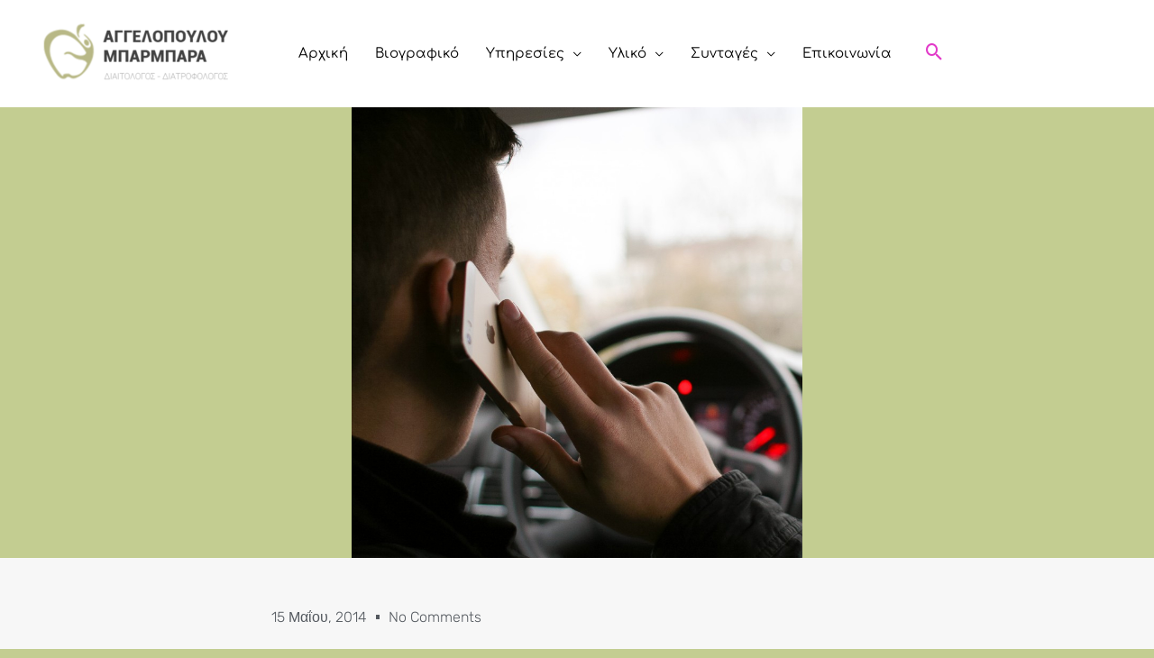

--- FILE ---
content_type: text/html; charset=UTF-8
request_url: https://aggelopoulou-diaitologos.gr/%CE%BA%CE%BB%CE%B5%CE%AF%CF%83%CF%84%CE%B5-%CF%81%CE%B1%CE%BD%CF%84%CE%B5%CE%B2%CE%BF%CF%8D/
body_size: 57278
content:
<!DOCTYPE html>
<html lang="el">
<head><meta charset="UTF-8"><script>if(navigator.userAgent.match(/MSIE|Internet Explorer/i)||navigator.userAgent.match(/Trident\/7\..*?rv:11/i)){var href=document.location.href;if(!href.match(/[?&]nowprocket/)){if(href.indexOf("?")==-1){if(href.indexOf("#")==-1){document.location.href=href+"?nowprocket=1"}else{document.location.href=href.replace("#","?nowprocket=1#")}}else{if(href.indexOf("#")==-1){document.location.href=href+"&nowprocket=1"}else{document.location.href=href.replace("#","&nowprocket=1#")}}}}</script><script>(()=>{class RocketLazyLoadScripts{constructor(){this.v="2.0.4",this.userEvents=["keydown","keyup","mousedown","mouseup","mousemove","mouseover","mouseout","touchmove","touchstart","touchend","touchcancel","wheel","click","dblclick","input"],this.attributeEvents=["onblur","onclick","oncontextmenu","ondblclick","onfocus","onmousedown","onmouseenter","onmouseleave","onmousemove","onmouseout","onmouseover","onmouseup","onmousewheel","onscroll","onsubmit"]}async t(){this.i(),this.o(),/iP(ad|hone)/.test(navigator.userAgent)&&this.h(),this.u(),this.l(this),this.m(),this.k(this),this.p(this),this._(),await Promise.all([this.R(),this.L()]),this.lastBreath=Date.now(),this.S(this),this.P(),this.D(),this.O(),this.M(),await this.C(this.delayedScripts.normal),await this.C(this.delayedScripts.defer),await this.C(this.delayedScripts.async),await this.T(),await this.F(),await this.j(),await this.A(),window.dispatchEvent(new Event("rocket-allScriptsLoaded")),this.everythingLoaded=!0,this.lastTouchEnd&&await new Promise(t=>setTimeout(t,500-Date.now()+this.lastTouchEnd)),this.I(),this.H(),this.U(),this.W()}i(){this.CSPIssue=sessionStorage.getItem("rocketCSPIssue"),document.addEventListener("securitypolicyviolation",t=>{this.CSPIssue||"script-src-elem"!==t.violatedDirective||"data"!==t.blockedURI||(this.CSPIssue=!0,sessionStorage.setItem("rocketCSPIssue",!0))},{isRocket:!0})}o(){window.addEventListener("pageshow",t=>{this.persisted=t.persisted,this.realWindowLoadedFired=!0},{isRocket:!0}),window.addEventListener("pagehide",()=>{this.onFirstUserAction=null},{isRocket:!0})}h(){let t;function e(e){t=e}window.addEventListener("touchstart",e,{isRocket:!0}),window.addEventListener("touchend",function i(o){o.changedTouches[0]&&t.changedTouches[0]&&Math.abs(o.changedTouches[0].pageX-t.changedTouches[0].pageX)<10&&Math.abs(o.changedTouches[0].pageY-t.changedTouches[0].pageY)<10&&o.timeStamp-t.timeStamp<200&&(window.removeEventListener("touchstart",e,{isRocket:!0}),window.removeEventListener("touchend",i,{isRocket:!0}),"INPUT"===o.target.tagName&&"text"===o.target.type||(o.target.dispatchEvent(new TouchEvent("touchend",{target:o.target,bubbles:!0})),o.target.dispatchEvent(new MouseEvent("mouseover",{target:o.target,bubbles:!0})),o.target.dispatchEvent(new PointerEvent("click",{target:o.target,bubbles:!0,cancelable:!0,detail:1,clientX:o.changedTouches[0].clientX,clientY:o.changedTouches[0].clientY})),event.preventDefault()))},{isRocket:!0})}q(t){this.userActionTriggered||("mousemove"!==t.type||this.firstMousemoveIgnored?"keyup"===t.type||"mouseover"===t.type||"mouseout"===t.type||(this.userActionTriggered=!0,this.onFirstUserAction&&this.onFirstUserAction()):this.firstMousemoveIgnored=!0),"click"===t.type&&t.preventDefault(),t.stopPropagation(),t.stopImmediatePropagation(),"touchstart"===this.lastEvent&&"touchend"===t.type&&(this.lastTouchEnd=Date.now()),"click"===t.type&&(this.lastTouchEnd=0),this.lastEvent=t.type,t.composedPath&&t.composedPath()[0].getRootNode()instanceof ShadowRoot&&(t.rocketTarget=t.composedPath()[0]),this.savedUserEvents.push(t)}u(){this.savedUserEvents=[],this.userEventHandler=this.q.bind(this),this.userEvents.forEach(t=>window.addEventListener(t,this.userEventHandler,{passive:!1,isRocket:!0})),document.addEventListener("visibilitychange",this.userEventHandler,{isRocket:!0})}U(){this.userEvents.forEach(t=>window.removeEventListener(t,this.userEventHandler,{passive:!1,isRocket:!0})),document.removeEventListener("visibilitychange",this.userEventHandler,{isRocket:!0}),this.savedUserEvents.forEach(t=>{(t.rocketTarget||t.target).dispatchEvent(new window[t.constructor.name](t.type,t))})}m(){const t="return false",e=Array.from(this.attributeEvents,t=>"data-rocket-"+t),i="["+this.attributeEvents.join("],[")+"]",o="[data-rocket-"+this.attributeEvents.join("],[data-rocket-")+"]",s=(e,i,o)=>{o&&o!==t&&(e.setAttribute("data-rocket-"+i,o),e["rocket"+i]=new Function("event",o),e.setAttribute(i,t))};new MutationObserver(t=>{for(const n of t)"attributes"===n.type&&(n.attributeName.startsWith("data-rocket-")||this.everythingLoaded?n.attributeName.startsWith("data-rocket-")&&this.everythingLoaded&&this.N(n.target,n.attributeName.substring(12)):s(n.target,n.attributeName,n.target.getAttribute(n.attributeName))),"childList"===n.type&&n.addedNodes.forEach(t=>{if(t.nodeType===Node.ELEMENT_NODE)if(this.everythingLoaded)for(const i of[t,...t.querySelectorAll(o)])for(const t of i.getAttributeNames())e.includes(t)&&this.N(i,t.substring(12));else for(const e of[t,...t.querySelectorAll(i)])for(const t of e.getAttributeNames())this.attributeEvents.includes(t)&&s(e,t,e.getAttribute(t))})}).observe(document,{subtree:!0,childList:!0,attributeFilter:[...this.attributeEvents,...e]})}I(){this.attributeEvents.forEach(t=>{document.querySelectorAll("[data-rocket-"+t+"]").forEach(e=>{this.N(e,t)})})}N(t,e){const i=t.getAttribute("data-rocket-"+e);i&&(t.setAttribute(e,i),t.removeAttribute("data-rocket-"+e))}k(t){Object.defineProperty(HTMLElement.prototype,"onclick",{get(){return this.rocketonclick||null},set(e){this.rocketonclick=e,this.setAttribute(t.everythingLoaded?"onclick":"data-rocket-onclick","this.rocketonclick(event)")}})}S(t){function e(e,i){let o=e[i];e[i]=null,Object.defineProperty(e,i,{get:()=>o,set(s){t.everythingLoaded?o=s:e["rocket"+i]=o=s}})}e(document,"onreadystatechange"),e(window,"onload"),e(window,"onpageshow");try{Object.defineProperty(document,"readyState",{get:()=>t.rocketReadyState,set(e){t.rocketReadyState=e},configurable:!0}),document.readyState="loading"}catch(t){console.log("WPRocket DJE readyState conflict, bypassing")}}l(t){this.originalAddEventListener=EventTarget.prototype.addEventListener,this.originalRemoveEventListener=EventTarget.prototype.removeEventListener,this.savedEventListeners=[],EventTarget.prototype.addEventListener=function(e,i,o){o&&o.isRocket||!t.B(e,this)&&!t.userEvents.includes(e)||t.B(e,this)&&!t.userActionTriggered||e.startsWith("rocket-")||t.everythingLoaded?t.originalAddEventListener.call(this,e,i,o):(t.savedEventListeners.push({target:this,remove:!1,type:e,func:i,options:o}),"mouseenter"!==e&&"mouseleave"!==e||t.originalAddEventListener.call(this,e,t.savedUserEvents.push,o))},EventTarget.prototype.removeEventListener=function(e,i,o){o&&o.isRocket||!t.B(e,this)&&!t.userEvents.includes(e)||t.B(e,this)&&!t.userActionTriggered||e.startsWith("rocket-")||t.everythingLoaded?t.originalRemoveEventListener.call(this,e,i,o):t.savedEventListeners.push({target:this,remove:!0,type:e,func:i,options:o})}}J(t,e){this.savedEventListeners=this.savedEventListeners.filter(i=>{let o=i.type,s=i.target||window;return e!==o||t!==s||(this.B(o,s)&&(i.type="rocket-"+o),this.$(i),!1)})}H(){EventTarget.prototype.addEventListener=this.originalAddEventListener,EventTarget.prototype.removeEventListener=this.originalRemoveEventListener,this.savedEventListeners.forEach(t=>this.$(t))}$(t){t.remove?this.originalRemoveEventListener.call(t.target,t.type,t.func,t.options):this.originalAddEventListener.call(t.target,t.type,t.func,t.options)}p(t){let e;function i(e){return t.everythingLoaded?e:e.split(" ").map(t=>"load"===t||t.startsWith("load.")?"rocket-jquery-load":t).join(" ")}function o(o){function s(e){const s=o.fn[e];o.fn[e]=o.fn.init.prototype[e]=function(){return this[0]===window&&t.userActionTriggered&&("string"==typeof arguments[0]||arguments[0]instanceof String?arguments[0]=i(arguments[0]):"object"==typeof arguments[0]&&Object.keys(arguments[0]).forEach(t=>{const e=arguments[0][t];delete arguments[0][t],arguments[0][i(t)]=e})),s.apply(this,arguments),this}}if(o&&o.fn&&!t.allJQueries.includes(o)){const e={DOMContentLoaded:[],"rocket-DOMContentLoaded":[]};for(const t in e)document.addEventListener(t,()=>{e[t].forEach(t=>t())},{isRocket:!0});o.fn.ready=o.fn.init.prototype.ready=function(i){function s(){parseInt(o.fn.jquery)>2?setTimeout(()=>i.bind(document)(o)):i.bind(document)(o)}return"function"==typeof i&&(t.realDomReadyFired?!t.userActionTriggered||t.fauxDomReadyFired?s():e["rocket-DOMContentLoaded"].push(s):e.DOMContentLoaded.push(s)),o([])},s("on"),s("one"),s("off"),t.allJQueries.push(o)}e=o}t.allJQueries=[],o(window.jQuery),Object.defineProperty(window,"jQuery",{get:()=>e,set(t){o(t)}})}P(){const t=new Map;document.write=document.writeln=function(e){const i=document.currentScript,o=document.createRange(),s=i.parentElement;let n=t.get(i);void 0===n&&(n=i.nextSibling,t.set(i,n));const c=document.createDocumentFragment();o.setStart(c,0),c.appendChild(o.createContextualFragment(e)),s.insertBefore(c,n)}}async R(){return new Promise(t=>{this.userActionTriggered?t():this.onFirstUserAction=t})}async L(){return new Promise(t=>{document.addEventListener("DOMContentLoaded",()=>{this.realDomReadyFired=!0,t()},{isRocket:!0})})}async j(){return this.realWindowLoadedFired?Promise.resolve():new Promise(t=>{window.addEventListener("load",t,{isRocket:!0})})}M(){this.pendingScripts=[];this.scriptsMutationObserver=new MutationObserver(t=>{for(const e of t)e.addedNodes.forEach(t=>{"SCRIPT"!==t.tagName||t.noModule||t.isWPRocket||this.pendingScripts.push({script:t,promise:new Promise(e=>{const i=()=>{const i=this.pendingScripts.findIndex(e=>e.script===t);i>=0&&this.pendingScripts.splice(i,1),e()};t.addEventListener("load",i,{isRocket:!0}),t.addEventListener("error",i,{isRocket:!0}),setTimeout(i,1e3)})})})}),this.scriptsMutationObserver.observe(document,{childList:!0,subtree:!0})}async F(){await this.X(),this.pendingScripts.length?(await this.pendingScripts[0].promise,await this.F()):this.scriptsMutationObserver.disconnect()}D(){this.delayedScripts={normal:[],async:[],defer:[]},document.querySelectorAll("script[type$=rocketlazyloadscript]").forEach(t=>{t.hasAttribute("data-rocket-src")?t.hasAttribute("async")&&!1!==t.async?this.delayedScripts.async.push(t):t.hasAttribute("defer")&&!1!==t.defer||"module"===t.getAttribute("data-rocket-type")?this.delayedScripts.defer.push(t):this.delayedScripts.normal.push(t):this.delayedScripts.normal.push(t)})}async _(){await this.L();let t=[];document.querySelectorAll("script[type$=rocketlazyloadscript][data-rocket-src]").forEach(e=>{let i=e.getAttribute("data-rocket-src");if(i&&!i.startsWith("data:")){i.startsWith("//")&&(i=location.protocol+i);try{const o=new URL(i).origin;o!==location.origin&&t.push({src:o,crossOrigin:e.crossOrigin||"module"===e.getAttribute("data-rocket-type")})}catch(t){}}}),t=[...new Map(t.map(t=>[JSON.stringify(t),t])).values()],this.Y(t,"preconnect")}async G(t){if(await this.K(),!0!==t.noModule||!("noModule"in HTMLScriptElement.prototype))return new Promise(e=>{let i;function o(){(i||t).setAttribute("data-rocket-status","executed"),e()}try{if(navigator.userAgent.includes("Firefox/")||""===navigator.vendor||this.CSPIssue)i=document.createElement("script"),[...t.attributes].forEach(t=>{let e=t.nodeName;"type"!==e&&("data-rocket-type"===e&&(e="type"),"data-rocket-src"===e&&(e="src"),i.setAttribute(e,t.nodeValue))}),t.text&&(i.text=t.text),t.nonce&&(i.nonce=t.nonce),i.hasAttribute("src")?(i.addEventListener("load",o,{isRocket:!0}),i.addEventListener("error",()=>{i.setAttribute("data-rocket-status","failed-network"),e()},{isRocket:!0}),setTimeout(()=>{i.isConnected||e()},1)):(i.text=t.text,o()),i.isWPRocket=!0,t.parentNode.replaceChild(i,t);else{const i=t.getAttribute("data-rocket-type"),s=t.getAttribute("data-rocket-src");i?(t.type=i,t.removeAttribute("data-rocket-type")):t.removeAttribute("type"),t.addEventListener("load",o,{isRocket:!0}),t.addEventListener("error",i=>{this.CSPIssue&&i.target.src.startsWith("data:")?(console.log("WPRocket: CSP fallback activated"),t.removeAttribute("src"),this.G(t).then(e)):(t.setAttribute("data-rocket-status","failed-network"),e())},{isRocket:!0}),s?(t.fetchPriority="high",t.removeAttribute("data-rocket-src"),t.src=s):t.src="data:text/javascript;base64,"+window.btoa(unescape(encodeURIComponent(t.text)))}}catch(i){t.setAttribute("data-rocket-status","failed-transform"),e()}});t.setAttribute("data-rocket-status","skipped")}async C(t){const e=t.shift();return e?(e.isConnected&&await this.G(e),this.C(t)):Promise.resolve()}O(){this.Y([...this.delayedScripts.normal,...this.delayedScripts.defer,...this.delayedScripts.async],"preload")}Y(t,e){this.trash=this.trash||[];let i=!0;var o=document.createDocumentFragment();t.forEach(t=>{const s=t.getAttribute&&t.getAttribute("data-rocket-src")||t.src;if(s&&!s.startsWith("data:")){const n=document.createElement("link");n.href=s,n.rel=e,"preconnect"!==e&&(n.as="script",n.fetchPriority=i?"high":"low"),t.getAttribute&&"module"===t.getAttribute("data-rocket-type")&&(n.crossOrigin=!0),t.crossOrigin&&(n.crossOrigin=t.crossOrigin),t.integrity&&(n.integrity=t.integrity),t.nonce&&(n.nonce=t.nonce),o.appendChild(n),this.trash.push(n),i=!1}}),document.head.appendChild(o)}W(){this.trash.forEach(t=>t.remove())}async T(){try{document.readyState="interactive"}catch(t){}this.fauxDomReadyFired=!0;try{await this.K(),this.J(document,"readystatechange"),document.dispatchEvent(new Event("rocket-readystatechange")),await this.K(),document.rocketonreadystatechange&&document.rocketonreadystatechange(),await this.K(),this.J(document,"DOMContentLoaded"),document.dispatchEvent(new Event("rocket-DOMContentLoaded")),await this.K(),this.J(window,"DOMContentLoaded"),window.dispatchEvent(new Event("rocket-DOMContentLoaded"))}catch(t){console.error(t)}}async A(){try{document.readyState="complete"}catch(t){}try{await this.K(),this.J(document,"readystatechange"),document.dispatchEvent(new Event("rocket-readystatechange")),await this.K(),document.rocketonreadystatechange&&document.rocketonreadystatechange(),await this.K(),this.J(window,"load"),window.dispatchEvent(new Event("rocket-load")),await this.K(),window.rocketonload&&window.rocketonload(),await this.K(),this.allJQueries.forEach(t=>t(window).trigger("rocket-jquery-load")),await this.K(),this.J(window,"pageshow");const t=new Event("rocket-pageshow");t.persisted=this.persisted,window.dispatchEvent(t),await this.K(),window.rocketonpageshow&&window.rocketonpageshow({persisted:this.persisted})}catch(t){console.error(t)}}async K(){Date.now()-this.lastBreath>45&&(await this.X(),this.lastBreath=Date.now())}async X(){return document.hidden?new Promise(t=>setTimeout(t)):new Promise(t=>requestAnimationFrame(t))}B(t,e){return e===document&&"readystatechange"===t||(e===document&&"DOMContentLoaded"===t||(e===window&&"DOMContentLoaded"===t||(e===window&&"load"===t||e===window&&"pageshow"===t)))}static run(){(new RocketLazyLoadScripts).t()}}RocketLazyLoadScripts.run()})();</script>

<meta name="viewport" content="width=device-width, initial-scale=1">
	<link rel="profile" href="https://gmpg.org/xfn/11"> 
	<meta name='robots' content='index, follow, max-image-preview:large, max-snippet:-1, max-video-preview:-1' />
<!-- Google tag (gtag.js) consent mode dataLayer added by Site Kit -->
<script type="rocketlazyloadscript" id="google_gtagjs-js-consent-mode-data-layer">
window.dataLayer = window.dataLayer || [];function gtag(){dataLayer.push(arguments);}
gtag('consent', 'default', {"ad_personalization":"denied","ad_storage":"denied","ad_user_data":"denied","analytics_storage":"denied","functionality_storage":"denied","security_storage":"denied","personalization_storage":"denied","region":["AT","BE","BG","CH","CY","CZ","DE","DK","EE","ES","FI","FR","GB","GR","HR","HU","IE","IS","IT","LI","LT","LU","LV","MT","NL","NO","PL","PT","RO","SE","SI","SK"],"wait_for_update":500});
window._googlesitekitConsentCategoryMap = {"statistics":["analytics_storage"],"marketing":["ad_storage","ad_user_data","ad_personalization"],"functional":["functionality_storage","security_storage"],"preferences":["personalization_storage"]};
window._googlesitekitConsents = {"ad_personalization":"denied","ad_storage":"denied","ad_user_data":"denied","analytics_storage":"denied","functionality_storage":"denied","security_storage":"denied","personalization_storage":"denied","region":["AT","BE","BG","CH","CY","CZ","DE","DK","EE","ES","FI","FR","GB","GR","HR","HU","IE","IS","IT","LI","LT","LU","LV","MT","NL","NO","PL","PT","RO","SE","SI","SK"],"wait_for_update":500};
</script>
<!-- End Google tag (gtag.js) consent mode dataLayer added by Site Kit -->

	<!-- This site is optimized with the Yoast SEO plugin v26.7 - https://yoast.com/wordpress/plugins/seo/ -->
	<title>Κλείστε ραντεβού | Αγγελοπούλου Μπάρμπαρα</title>
<style id="wpr-usedcss">img:is([sizes=auto i],[sizes^="auto," i]){contain-intrinsic-size:3000px 1500px}address,blockquote,body,dd,dl,dt,fieldset,figure,h1,h2,h3,h4,h5,h6,hr,html,iframe,legend,li,ol,p,pre,textarea,ul{border:0;font-size:100%;font-style:inherit;font-weight:inherit;margin:0;outline:0;padding:0;vertical-align:baseline}html{-webkit-text-size-adjust:100%;-ms-text-size-adjust:100%}body{margin:0}main,nav{display:block}progress{display:inline-block;vertical-align:baseline}a{background-color:transparent}a:active{outline:0}a,a:focus,a:hover,a:visited{text-decoration:none}abbr[title]{border-bottom:1px dotted}dfn{font-style:italic}mark{background:#ff0;color:#000}small{font-size:80%}sub,sup{font-size:75%;line-height:0;position:relative;vertical-align:baseline}sup{top:-.5em}sub{bottom:-.25em}img{border:0}svg:not(:root){overflow:hidden}figure{margin:0}hr{box-sizing:content-box;height:0}pre{overflow:auto}code,kbd,pre,samp{font-size:1em}button,input,optgroup,select,textarea{color:inherit;font:inherit;margin:0}button{overflow:visible}button,select{text-transform:none}button,html input[type=button],input[type=reset],input[type=submit]{-webkit-appearance:button;cursor:pointer}button[disabled],html input[disabled]{cursor:default}button::-moz-focus-inner,input::-moz-focus-inner{border:0;padding:0}input{line-height:normal}input[type=checkbox],input[type=radio]{box-sizing:border-box;padding:0}input[type=number]::-webkit-inner-spin-button,input[type=number]::-webkit-outer-spin-button{height:auto}input[type=search]{-webkit-appearance:textfield;box-sizing:content-box}.search .search-submit{padding:10px 15px;border-radius:2px;line-height:1.85714285714286;border:0}input[type=search]::-webkit-search-cancel-button,input[type=search]::-webkit-search-decoration{-webkit-appearance:none}fieldset{border:1px solid var(--ast-border-color);margin:0;padding:.35em .625em .75em}legend{border:0;padding:0}fieldset legend{margin-bottom:1.5em;padding:0 .5em}textarea{overflow:auto}optgroup{font-weight:700}table{border-collapse:collapse;border-spacing:0}td,th{padding:0}.ast-container{max-width:100%}.ast-container{margin-left:auto;margin-right:auto;padding-left:20px;padding-right:20px}.ast-container::after{content:"";display:table;clear:both}h1,h2,h3,h4,h5,h6{clear:both}h1{color:#808285;font-size:2em;line-height:1.2}h2{color:#808285;font-size:1.7em;line-height:1.3}h3{color:#808285;font-size:1.5em;line-height:1.4}h4{color:#808285;line-height:1.5;font-size:1.3em}h5{color:#808285;line-height:1.6;font-size:1.2em}h6{color:#808285;line-height:1.7;font-size:1.1em}html{box-sizing:border-box}*,:after,:before{box-sizing:inherit}body{color:#808285;background:#fff;font-style:normal}ol,ul{margin:0 0 1.5em 3em}ul{list-style:disc}ol{list-style:decimal}li>ol,li>ul{margin-bottom:0;margin-left:1.5em}dt{font-weight:600}dd{margin:0 1.5em 1em}strong{font-weight:700}cite,dfn,em,i{font-style:italic}blockquote{quotes:"" ""}blockquote:after,blockquote:before{content:""}blockquote{border-left:5px solid var(--ast-border-color);padding:20px;font-size:1.2em;font-style:italic;margin:0 0 1.5em;position:relative}address{margin:0 0 1.5em}address,cite{font-style:italic}abbr,acronym{border-bottom:1px dotted #666;cursor:help}pre{background:var(--ast-code-block-background);font-family:"Courier 10 Pitch",Courier,monospace;margin-bottom:1.6em;overflow:auto;max-width:100%;padding:1.6em}code,kbd,tt,var{font:15px Monaco,Consolas,"Andale Mono","DejaVu Sans Mono",monospace}img{height:auto;max-width:100%}hr{background-color:#ccc;border:0;height:1px;margin-bottom:1.5em}.button,button,input,select,textarea{color:#808285;font-weight:400;font-size:100%;margin:0;vertical-align:baseline}button,input{line-height:normal}big{font-size:125%}ins,mark{background:0 0;text-decoration:none}table,td,th{border:1px solid var(--ast-border-color)}table{border-collapse:separate;border-spacing:0;border-width:1px 0 0 1px;margin:0 0 1.5em;width:100%}th{font-weight:600}td,th{padding:.7em 1em;border-width:0 1px 1px 0}.button,button,input[type=button],input[type=reset],input[type=submit]{border:1px solid;border-color:var(--ast-border-color);border-radius:2px;background:#e6e6e6;padding:.6em 1em .4em;color:#fff}.button:focus,.button:hover,button:focus,button:hover,input[type=button]:focus,input[type=button]:hover,input[type=reset]:focus,input[type=reset]:hover,input[type=submit]:focus,input[type=submit]:hover{color:#fff;border-color:var(--ast-border-color)}.button:active,.button:focus,button:active,button:focus,input[type=button]:active,input[type=button]:focus,input[type=reset]:active,input[type=reset]:focus,input[type=submit]:active,input[type=submit]:focus{border-color:var(--ast-border-color);outline:0}input[type=email],input[type=password],input[type=search],input[type=text],input[type=url],textarea{color:#666;border:1px solid var(--ast-border-color);border-radius:2px;-webkit-appearance:none}input[type=email]:focus,input[type=password]:focus,input[type=search]:focus,input[type=text]:focus,input[type=url]:focus,textarea:focus{color:#111}textarea{padding-left:3px;width:100%}a{color:#4169e1}a:focus,a:hover{color:#191970}a:focus{outline:dotted thin}a:hover{outline:0}.screen-reader-text{border:0;clip:rect(1px,1px,1px,1px);height:1px;margin:-1px;overflow:hidden;padding:0;position:absolute;width:1px;word-wrap:normal!important}.screen-reader-text:focus{background-color:#f1f1f1;border-radius:2px;box-shadow:0 0 2px 2px rgba(0,0,0,.6);clip:auto!important;color:#21759b;display:block;font-size:12.25px;font-size:.875rem;height:auto;left:5px;line-height:normal;padding:15px 23px 14px;text-decoration:none;top:5px;width:auto;z-index:100000}#primary:after,#primary:before,.ast-container:after,.ast-container:before,.clear:after,.clear:before,.site-content:after,.site-content:before,.site-footer:after,.site-footer:before,.site-header:after,.site-header:before,.site-main:after,.site-main:before{content:"";display:table}#primary:after,.ast-container:after,.clear:after,.site-content:after,.site-footer:after,.site-header:after,.site-main:after{clear:both}iframe,object{max-width:100%}::selection{color:#fff;background:#0274be}body{-webkit-font-smoothing:antialiased;-moz-osx-font-smoothing:grayscale}body:not(.logged-in){position:relative}#page{position:relative}a,a:focus{text-decoration:none}.site-footer a *,.site-header a *,a{transition:all .2s linear}img{vertical-align:middle}p{margin-bottom:1.75em}blockquote{margin:1.5em 1em 1.5em 3em;font-size:1.1em;line-height:inherit;position:relative}.button,input[type=button],input[type=submit]{border-radius:0;padding:18px 30px;border:0;box-shadow:none;text-shadow:none}.button:hover,input[type=button]:hover,input[type=submit]:hover{box-shadow:none}.button:active,.button:focus,input[type=button]:active,input[type=button]:focus,input[type=submit]:active,input[type=submit]:focus{box-shadow:none}.search-form .search-field{outline:0}.ast-search-menu-icon{position:relative;z-index:3}.site .skip-link{background-color:#f1f1f1;box-shadow:0 0 1px 1px rgba(0,0,0,.2);color:#21759b;display:block;font-family:Montserrat,"Helvetica Neue",sans-serif;font-size:14px;font-weight:700;left:-9999em;outline:0;padding:15px 23px 14px;text-decoration:none;text-transform:none;top:-9999em}.site .skip-link:focus{clip:auto;height:auto;left:6px;top:7px;width:auto;z-index:100000;outline:dotted thin}input,select{line-height:1}body,button,input[type=button],input[type=submit],textarea{line-height:1.85714285714286}body{background-color:#fff}#page{display:block}#primary{display:block;position:relative;float:left;width:100%}#primary{margin:4em 0}.ast-page-builder-template .site-content #primary{padding:0;margin:0}.ast-search-icon .astra-search-icon{font-size:1.3em}.main-navigation{height:100%;-js-display:inline-flex;display:inline-flex}.main-navigation ul{list-style:none;margin:0;padding-left:0;position:relative}.main-header-menu .menu-link,.main-header-menu>a{text-decoration:none;padding:0 1em;display:inline-block;transition:all .2s linear}.main-header-menu .menu-item{position:relative}.main-header-menu .menu-item.focus>.sub-menu,.main-header-menu .menu-item:hover>.sub-menu,.main-header-menu .menu-item>.sub-menu.toggled-on{right:auto;left:0;visibility:visible}.main-header-menu .menu-item.focus>.sub-menu .sub-menu.toggled-on,.main-header-menu .menu-item:hover>.sub-menu .sub-menu.toggled-on,.main-header-menu .menu-item>.sub-menu.toggled-on .sub-menu.toggled-on{left:100%;right:auto;visibility:visible}.main-header-menu .sub-menu{width:240px;background:#fff;left:-999em;position:absolute;top:100%;z-index:99999;visibility:hidden}@media (min-width:769px){.main-header-menu .sub-menu .menu-item.focus>.sub-menu,.main-header-menu .sub-menu .menu-item:hover>.sub-menu{left:100%;right:auto}}.main-header-menu .sub-menu .menu-link{padding:.9em 1em;display:block;word-wrap:break-word}.main-header-menu .sub-menu .menu-item:not(.menu-item-has-children) .menu-link .icon-arrow:first-of-type{display:none}#ast-desktop-header .main-header-menu .sub-menu .menu-item.menu-item-has-children>.menu-link .icon-arrow{display:none}#ast-desktop-header .main-header-menu .sub-menu .menu-item.menu-item-has-children>.menu-link .ast-header-navigation-arrow{position:absolute;right:.6em;top:50%;transform:translate(0,-50%) rotate(270deg)}#ast-desktop-header .main-header-menu .sub-menu .menu-item.menu-item-has-children>.menu-link .ast-header-navigation-arrow .icon-arrow{display:block}#ast-desktop-header .main-header-menu .sub-menu .menu-item.menu-item-has-children>.menu-link .ast-header-navigation-arrow .icon-arrow svg{margin:0}.main-header-menu .sub-menu .sub-menu{top:0}.submenu-with-border .sub-menu{border-width:1px;border-style:solid}.submenu-with-border .sub-menu .menu-link{border-width:0 0 1px;border-style:solid}.submenu-with-border .sub-menu .sub-menu{top:-2px}.ast-desktop .submenu-with-border .sub-menu>.menu-item:last-child>.menu-link{border-bottom-style:none}.ast-header-break-point .main-navigation{padding-left:0}.ast-header-break-point .main-navigation ul .menu-item .menu-link{padding:0 20px;display:inline-block;width:100%;border:0;border-bottom-width:1px;border-style:solid;border-color:var(--ast-border-color)}.ast-header-break-point .main-navigation ul .menu-item .menu-link .icon-arrow:first-of-type{margin-right:5px}.ast-header-break-point .main-navigation ul .sub-menu .menu-item:not(.menu-item-has-children) .menu-link .icon-arrow:first-of-type{display:inline}.ast-header-break-point .main-navigation .sub-menu .menu-item .menu-link{padding-left:30px}.ast-header-break-point .main-navigation .sub-menu .menu-item .menu-item .menu-link{padding-left:40px}.ast-header-break-point .main-navigation .sub-menu .menu-item .menu-item .menu-item .menu-link{padding-left:50px}.ast-header-break-point .main-navigation .sub-menu .menu-item .menu-item .menu-item .menu-item .menu-link{padding-left:60px}.ast-header-break-point .main-header-menu{background-color:#f9f9f9;border-top-width:0}.ast-header-break-point .main-header-menu .sub-menu{background-color:#f9f9f9;position:static;opacity:1;visibility:visible;border:0;width:auto}.ast-header-break-point .submenu-with-border .sub-menu{border:0}.ast-header-break-point .dropdown-menu-toggle{display:none}.ast-button-wrap{display:inline-block}.ast-button-wrap button{box-shadow:none;border:none}.ast-button-wrap .menu-toggle{padding:0;width:2.2em;height:2.1em;font-size:1.5em;font-weight:400;border-radius:2px;-webkit-font-smoothing:antialiased;-moz-osx-font-smoothing:grayscale;border-radius:2px;vertical-align:middle;line-height:1.85714285714286}.ast-button-wrap .menu-toggle.main-header-menu-toggle{padding:0 .5em;width:auto;text-align:center}.ast-button-wrap .menu-toggle:focus{outline:dotted thin}.header-main-layout-1 .ast-main-header-bar-alignment{margin-left:auto}.site-navigation{height:100%}.site-header .menu-link *{transition:none}.ast-icon.icon-arrow svg{height:.6em;width:.6em;position:relative;margin-left:10px}.ast-header-break-point .main-header-bar-navigation{flex:auto}.ast-header-break-point .ast-main-header-bar-alignment{display:block;width:100%;flex:auto;order:4}.ast-header-break-point .ast-icon.icon-arrow svg{height:.85em;width:.95em;position:relative;margin-left:10px}.ast-icon svg{fill:currentColor}.sticky{display:block}.hentry{margin:0 0 1.5em}body{overflow-x:hidden}.widget{margin:0 0 2.8em}.widget:last-child{margin-bottom:0}.widget select{max-width:100%}.widget ul{margin:0;list-style-type:none}.ast-builder-grid-row{display:grid;grid-template-columns:auto auto;align-items:center;grid-column-gap:20px;overflow-wrap:anywhere}.ast-builder-grid-row>.site-header-section{flex-wrap:nowrap}.ast-builder-footer-grid-columns{grid-column-gap:50px}.ast-builder-grid-row.ast-grid-center-col-layout{grid-template-columns:1fr auto 1fr}.ast-builder-layout-element{align-items:center}.site-header-section{height:100%;min-height:0;align-items:center}.site-header-section>*{padding:0 10px}.site-header-section>div:first-child{padding-left:0}.site-header-section>div:last-child{padding-right:0}.site-header-section .ast-builder-menu{align-items:center}.ast-grid-right-center-section{justify-content:flex-start;flex-grow:1}.ast-grid-right-section{justify-content:flex-end}.ast-grid-right-section .ast-site-identity>:first-child{text-align:right}.ast-grid-right-section .ast-grid-right-center-section .ast-site-identity>:first-child{text-align:left}.ast-grid-left-center-section{justify-content:flex-end;flex-grow:1}.ast-logo-title-inline .ast-site-identity{padding:1em 0;-js-display:inline-flex;display:inline-flex;vertical-align:middle;align-items:center;transition:all .2s linear}.ast-grid-section-center{justify-content:center}.ast-grid-section-center .ast-site-identity>:first-child{text-align:center}.ast-builder-social-element{line-height:1;color:#3a3a3a;background:0 0;vertical-align:middle;transition:all 10ms;margin-left:6px;margin-right:6px;justify-content:center;align-items:center}.ast-builder-social-element:hover{color:#0274be}.ahfb-svg-iconset{-js-display:inline-flex;display:inline-flex;align-self:center}.ahfb-svg-iconset svg{width:17px;height:17px;transition:none}.ahfb-svg-iconset svg>*{transition:none}.ast-footer-copyright p{margin-bottom:0}.ast-builder-grid-row-container{display:grid;align-content:center}.main-header-bar .main-header-bar-navigation{height:100%}.ast-nav-menu .sub-menu{line-height:1.45}.ast-builder-menu .main-navigation{padding:0}.ast-builder-menu .main-navigation>ul{align-self:center}.ast-footer-copyright,.ast-footer-social-wrap,.site-footer-focus-item{width:100%}.ast-header-break-point #ast-mobile-header{display:block}.ast-header-break-point .main-header-bar-navigation{line-height:3}.ast-header-break-point .main-header-bar-navigation .menu-item-has-children>.ast-menu-toggle{display:inline-block;position:absolute;font-size:inherit;top:0;right:20px;cursor:pointer;-webkit-font-smoothing:antialiased;-moz-osx-font-smoothing:grayscale;padding:0 .907em;font-weight:400;line-height:inherit}.ast-header-break-point .main-header-bar-navigation .menu-item-has-children>.ast-menu-toggle>.ast-icon.icon-arrow{pointer-events:none}.ast-header-break-point .main-header-bar-navigation .menu-item-has-children .sub-menu{display:none}.ast-header-break-point .ast-mobile-header-wrap .ast-main-header-wrap .main-header-bar-navigation .ast-submenu-expanded>.ast-menu-toggle::before{transform:rotateX(180deg)}.ast-header-break-point .ast-nav-menu .sub-menu{line-height:3}.site-footer-section{justify-content:center}.site-footer-section>*{margin-bottom:10px}.site-footer-section>:last-child{margin-bottom:0}.ast-hfb-header.ast-header-break-point .main-header-bar-navigation{width:100%;margin:0}.ast-hfb-header .menu-toggle.toggled .ast-mobile-svg{display:none}.ast-hfb-header .menu-toggle.toggled .ast-close-svg{display:block}.menu-toggle .ast-close-svg{display:none}.ast-mobile-header-wrap .menu-toggle .mobile-menu-toggle-icon{-js-display:inline-flex;display:inline-flex;align-self:center}.ast-mobile-header-wrap .ast-button-wrap .menu-toggle.main-header-menu-toggle{-js-display:flex;display:flex;align-items:center;width:auto;height:auto}.menu-toggle .mobile-menu-toggle-icon{-js-display:inline-flex;display:inline-flex;align-self:center}.ast-button-wrap .menu-toggle.main-header-menu-toggle{padding:.5em;align-items:center;-js-display:flex;display:flex}.site-header{z-index:99;position:relative}.main-header-bar-wrap{position:relative}.main-header-bar{background-color:#fff;border-bottom-color:var(--ast-border-color);border-bottom-style:solid}.ast-header-break-point .main-header-bar{border:0}.ast-header-break-point .main-header-bar{border-bottom-color:var(--ast-border-color);border-bottom-style:solid}.main-header-bar{margin-left:auto;margin-right:auto}.ast-desktop .main-header-menu.ast-menu-shadow .sub-menu{box-shadow:0 4px 10px -2px rgba(0,0,0,.1)}.site-branding{line-height:1;align-self:center}.ast-menu-toggle{display:none;background:0 0;color:inherit;border-style:dotted;border-color:transparent}.ast-menu-toggle:focus,.ast-menu-toggle:hover{background:0 0;border-color:inherit;color:inherit}.ast-menu-toggle:focus{outline:dotted thin}.ast-main-header-nav-open .main-header-bar{padding-bottom:0}.main-header-bar{z-index:4;position:relative}.main-header-bar .main-header-bar-navigation:empty{padding:0}.main-header-bar .main-header-bar-navigation .sub-menu{line-height:1.45}.main-header-bar .main-header-bar-navigation .menu-item-has-children>.menu-link:after{line-height:normal}.ast-site-identity{padding:1em 0}.ast-header-break-point .site-header .main-header-bar-wrap .site-branding{flex:1;align-self:center}.ast-header-break-point .ast-site-identity{width:100%}.ast-header-break-point .main-header-bar{display:block;line-height:3}.ast-header-break-point .main-header-bar .main-header-bar-navigation{line-height:3}.ast-header-break-point .main-header-bar .main-header-bar-navigation .sub-menu{line-height:3}.ast-header-break-point .main-header-bar .main-header-bar-navigation .menu-item-has-children .sub-menu{display:none}.ast-header-break-point .main-header-bar .main-header-bar-navigation .menu-item-has-children>.ast-menu-toggle{display:inline-block;position:absolute;font-size:inherit;top:-1px;right:20px;cursor:pointer;-webkit-font-smoothing:antialiased;-moz-osx-font-smoothing:grayscale;padding:0 .907em;font-weight:400;line-height:inherit;transition:all .2s}.ast-header-break-point .main-header-bar .main-header-bar-navigation .ast-submenu-expanded>.ast-menu-toggle::before{transform:rotateX(180deg)}.ast-header-break-point .main-header-bar .main-header-bar-navigation .main-header-menu{border-top-width:0}.ast-header-break-point .main-navigation{display:block;width:100%}.ast-header-break-point .main-navigation ul ul{left:auto;right:auto}.ast-header-break-point .main-navigation .stack-on-mobile li{width:100%}.ast-header-break-point .main-navigation .widget{margin-bottom:1em}.ast-header-break-point .main-navigation .widget li{width:auto}.ast-header-break-point .main-navigation .widget:last-child{margin-bottom:0}.ast-header-break-point .main-header-bar-navigation{width:calc(100% + 40px);margin:0 -20px}.ast-header-break-point .main-header-menu ul ul{top:0}.ast-header-break-point .ast-builder-menu{width:100%}.ast-header-break-point .ast-mobile-header-wrap .ast-flex.stack-on-mobile{flex-wrap:wrap}.ast-desktop .main-header-menu>.menu-item .sub-menu:before{position:absolute;content:'';top:0;left:0;width:100%;transform:translateY(-100%)}input[type=email],input[type=number],input[type=password],input[type=reset],input[type=search],input[type=text],input[type=url],select,textarea{color:#666;padding:.75em;height:auto;border-width:1px;border-style:solid;border-color:var(--ast-border-color);border-radius:2px;background:var(--ast-comment-inputs-background);box-shadow:none;box-sizing:border-box;transition:all .2s linear}input[type=email]:focus,input[type=password]:focus,input[type=reset]:focus,input[type=search]:focus,input[type=text]:focus,input[type=url]:focus,select:focus,textarea:focus{background-color:#fff;border-color:var(--ast-border-color);box-shadow:none}input[type=button],input[type=button]:focus,input[type=button]:hover,input[type=reset],input[type=reset]:focus,input[type=reset]:hover,input[type=submit],input[type=submit]:focus,input[type=submit]:hover{box-shadow:none}textarea{width:100%}input[type=search]:focus{outline:dotted thin}.astra-dark-mode-enable input[type=email],.astra-dark-mode-enable input[type=number],.astra-dark-mode-enable input[type=password],.astra-dark-mode-enable input[type=reset],.astra-dark-mode-enable input[type=search],.astra-dark-mode-enable input[type=text],.astra-dark-mode-enable input[type=url],.astra-dark-mode-enable textarea{background-color:var(--ast-global-color-secondary,--ast-global-color-5);color:var(--ast-global-color-2)!important;border:1px solid var(--ast-border-color)}.astra-dark-mode-enable input[type=email]:focus,.astra-dark-mode-enable input[type=number]:focus,.astra-dark-mode-enable input[type=password]:focus,.astra-dark-mode-enable input[type=reset]:focus,.astra-dark-mode-enable input[type=search]:focus,.astra-dark-mode-enable input[type=text]:focus,.astra-dark-mode-enable input[type=url]:focus,.astra-dark-mode-enable textarea:focus{border:1px solid var(--ast-global-color-0)!important;background-color:var(--ast-global-color-secondary,--ast-global-color-5)!important}.astra-dark-mode-enable select{background-color:var(--ast-global-color-secondary,--ast-global-color-5);border-color:var(--ast-border-color);color:var(--ast-global-color-2)}input[type=range]{-webkit-appearance:none;width:100%;margin:5.7px 0;padding:0;border:none}input[type=range]:focus{outline:0}input[type=range]::-webkit-slider-runnable-track{width:100%;height:8.6px;cursor:pointer;box-shadow:2.6px 2.6px .4px #ccc,0 0 2.6px #d9d9d9;background:rgba(255,255,255,.2);border-radius:13.6px;border:0 solid #fff}input[type=range]::-webkit-slider-thumb{box-shadow:0 0 0 rgba(255,221,0,.37),0 0 0 rgba(255,224,26,.37);border:7.9px solid #0274be;height:20px;width:20px;border-radius:50px;background:#0274be;cursor:pointer;-webkit-appearance:none;margin-top:-5.7px}input[type=range]:focus::-webkit-slider-runnable-track{background:rgba(255,255,255,.2)}input[type=range]::-moz-range-track{width:100%;height:8.6px;cursor:pointer;box-shadow:2.6px 2.6px .4px #ccc,0 0 2.6px #d9d9d9;background:rgba(255,255,255,.2);border-radius:13.6px;border:0 solid #fff}input[type=range]::-moz-range-thumb{box-shadow:0 0 0 rgba(255,221,0,.37),0 0 0 rgba(255,224,26,.37);border:7.9px solid #0274be;height:20px;width:20px;border-radius:50px;background:#0274be;cursor:pointer}input[type=range]::-ms-track{width:100%;height:8.6px;cursor:pointer;background:0 0;border-color:transparent;color:transparent}input[type=range]::-ms-fill-lower{background:rgba(199,199,199,.2);border:0 solid #fff;border-radius:27.2px;box-shadow:2.6px 2.6px .4px #ccc,0 0 2.6px #d9d9d9}input[type=range]::-ms-fill-upper{background:rgba(255,255,255,.2);border:0 solid #fff;border-radius:27.2px;box-shadow:2.6px 2.6px .4px #ccc,0 0 2.6px #d9d9d9}input[type=range]::-ms-thumb{box-shadow:0 0 0 rgba(255,221,0,.37),0 0 0 rgba(255,224,26,.37);border:7.9px solid #0274be;height:20px;width:20px;border-radius:50px;background:#0274be;cursor:pointer;height:8.6px}input[type=range]:focus::-ms-fill-lower{background:rgba(255,255,255,.2)}input[type=range]:focus::-ms-fill-upper{background:rgba(255,255,255,.2)}input[type=color]{border:none;width:100px;padding:0;height:30px;cursor:pointer}input[type=color]::-webkit-color-swatch-wrapper{padding:0;border:none}input[type=color]::-webkit-color-swatch{border:none}.search .site-content .content-area .search-form{margin-bottom:3em}.ast-flex{-js-display:flex;display:flex;flex-wrap:wrap}.ast-inline-flex{-js-display:inline-flex;display:inline-flex;align-items:center;flex-wrap:wrap;align-content:center}.ast-flex-grow-1{flex-grow:1}:root{--ast-post-nav-space:0;--ast-container-default-xlg-padding:6.67em;--ast-container-default-lg-padding:5.67em;--ast-container-default-slg-padding:4.34em;--ast-container-default-md-padding:3.34em;--ast-container-default-sm-padding:6.67em;--ast-container-default-xs-padding:2.4em;--ast-container-default-xxs-padding:1.4em;--ast-code-block-background:#EEEEEE;--ast-comment-inputs-background:#FAFAFA;--ast-normal-container-width:1200px;--ast-narrow-container-width:750px;--ast-blog-title-font-weight:normal;--ast-blog-meta-weight:inherit;--ast-global-color-primary:var(--ast-global-color-5);--ast-global-color-secondary:var(--ast-global-color-4);--ast-global-color-alternate-background:var(--ast-global-color-7);--ast-global-color-subtle-background:var(--ast-global-color-6);--ast-bg-style-guide:#F8FAFC;--ast-shadow-style-guide:0px 0px 4px 0 #00000057;--ast-global-dark-bg-style:#fff;--ast-global-dark-lfs:#fbfbfb;--ast-widget-bg-color:#fafafa;--ast-wc-container-head-bg-color:#fbfbfb;--ast-title-layout-bg:#eeeeee;--ast-search-border-color:#e7e7e7;--ast-lifter-hover-bg:#e6e6e6;--ast-gallery-block-color:#000;--srfm-color-input-label:var(--ast-global-color-2)}html{font-size:93.75%}a{color:#b8b886}a:focus,a:hover{color:#7e7e48}body,button,input,select,textarea{font-family:Comfortaa,display;font-weight:400;font-size:15px;font-size:1rem}blockquote{color:#000}p{margin-bottom:.5em}h1,h2,h3,h4,h5,h6{font-family:Comfortaa,display;font-weight:400}header .custom-logo-link img{max-width:221px;width:221px}.astra-logo-svg{width:221px}h1{font-size:71px;font-size:4.7333333333333rem;font-weight:400;font-family:Satisfy,handwriting;line-height:1.4em}h2{font-size:40px;font-size:2.6666666666667rem;font-weight:700;font-family:Montserrat,sans-serif;line-height:1.3em}h3{font-size:30px;font-size:2rem;font-weight:700;font-family:Montserrat,sans-serif;line-height:1.3em}h4{font-size:20px;font-size:1.3333333333333rem;line-height:1.2em;font-family:Comfortaa,display}h5{font-size:18px;font-size:1.2rem;line-height:1.2em;font-family:Comfortaa,display}h6{font-size:15px;font-size:1rem;line-height:1.25em;font-family:Comfortaa,display}::selection{background-color:#b8b886;color:#000}body,h1,h2,h3,h4,h5,h6{color:#000}input:focus,input[type=email]:focus,input[type=password]:focus,input[type=reset]:focus,input[type=search]:focus,input[type=text]:focus,input[type=url]:focus,textarea:focus{border-color:#b8b886}input[type=checkbox]:checked,input[type=checkbox]:focus:checked,input[type=checkbox]:hover:checked,input[type=radio]:checked,input[type=range]::-webkit-slider-thumb,input[type=reset]{border-color:#b8b886;background-color:#b8b886;box-shadow:none}.ast-search-menu-icon .search-form button.search-submit{padding:0 4px}.ast-search-menu-icon form.search-form{padding-right:0}.ast-search-menu-icon.slide-search input.search-field{width:0}.ast-header-search .ast-search-menu-icon.ast-dropdown-active .search-field:focus,.ast-header-search .ast-search-menu-icon.ast-dropdown-active .search-form{transition:all .2s}.search-form input.search-field:focus{outline:0}#close:focus-visible,#search_submit:focus,.ast-header-account-wrap:focus-visible,.ast-header-navigation-arrow:focus-visible,.ast-menu-toggle:focus-visible,.ast-search-menu-icon.slide-search a:focus-visible:focus-visible,.astra-search-icon:focus-visible,.button.search-submit:focus-visible,.site .skip-link:focus-visible,a:focus-visible{outline-style:dotted;outline-color:inherit;outline-width:thin}#ast-scroll-top:focus,[data-section=section-header-mobile-trigger] .ast-button-wrap .ast-mobile-menu-trigger-minimal:focus,input:focus,input[type=email]:focus,input[type=number]:focus,input[type=password]:focus,input[type=reset]:focus,input[type=search]:focus,input[type=text]:focus,input[type=url]:focus,textarea:focus{border-style:dotted;border-color:inherit;border-width:thin}input{outline:0}.ast-logo-title-inline .site-logo-img{padding-right:1em}.site-logo-img img{transition:all .2s linear}.ast-page-builder-template .hentry{margin:0}.ast-page-builder-template .site-content>.ast-container{max-width:100%;padding:0}.ast-page-builder-template .site .site-content #primary{padding:0;margin:0}.ast-page-builder-template.single-post .site-content>.ast-container{max-width:100%}@media (max-width:921.9px){#ast-desktop-header{display:none}}.elementor-widget-heading h1.elementor-heading-title{line-height:1.4em}.elementor-widget-heading h2.elementor-heading-title{line-height:1.3em}.elementor-widget-heading h3.elementor-heading-title{line-height:1.3em}.elementor-widget-heading h4.elementor-heading-title{line-height:1.2em}.elementor-widget-heading h5.elementor-heading-title{line-height:1.2em}.elementor-widget-heading h6.elementor-heading-title{line-height:1.25em}.button,.menu-toggle,button,input#submit,input[type=button],input[type=reset],input[type=submit]{border-style:solid;border-top-width:0;border-right-width:0;border-left-width:0;border-bottom-width:0;color:#fff;border-color:var(--ast-global-color-0);background-color:var(--ast-global-color-0);padding-top:15px;padding-right:40px;padding-bottom:15px;padding-left:40px;font-family:inherit;font-weight:800;font-size:12px;font-size:.8rem;text-transform:uppercase;letter-spacing:2px;border-top-left-radius:0;border-top-right-radius:0;border-bottom-right-radius:0;border-bottom-left-radius:0}.menu-toggle:hover,button:focus,button:hover,input#submit:focus,input#submit:hover,input[type=button]:focus,input[type=button]:hover,input[type=reset]:focus,input[type=reset]:hover,input[type=submit]:focus,input[type=submit]:hover{color:rgba(255,255,255,.7);background-color:var(--ast-global-color-0);border-color:var(--ast-global-color-0)}@media (min-width:544px){.ast-container{max-width:100%}}body{background-color:#c3cd91;background-image:none}@media (max-width:921px){#primary{padding:1.5em 0;margin:0}.ast-mobile-header-stack .main-header-bar .ast-search-menu-icon{display:inline-block}h1{font-size:47px}h2{font-size:35px}h3{font-size:30px}.astra-logo-svg{width:217px}header .custom-logo-link img{max-width:217px;width:217px}}@media (max-width:544px){.ast-search-menu-icon.ast-dropdown-active .search-field{width:170px}h1{font-size:33px}h2{font-size:28px}h3{font-size:25px}.ast-header-break-point .custom-logo-link img,.ast-header-break-point .site-branding img,header .custom-logo-link img{max-width:174px;width:174px}.astra-logo-svg{width:174px}html{font-size:85.5%}}@font-face{font-family:Astra;src:url(https://aggelopoulou-diaitologos.gr/wp-content/themes/astra/assets/fonts/astra.woff) format("woff"),url(https://aggelopoulou-diaitologos.gr/wp-content/themes/astra/assets/fonts/astra.ttf) format("truetype"),url(https://aggelopoulou-diaitologos.gr/wp-content/themes/astra/assets/fonts/astra.svg#astra) format("svg");font-weight:400;font-style:normal;font-display:swap}.footer-widget-area[data-section^=section-fb-html-] .ast-builder-html-element{text-align:center}blockquote{padding:1.2em}:root{--ast-global-color-0:#ffb4a2;--ast-global-color-1:#3a3a3a;--ast-global-color-2:#000000;--ast-global-color-3:#86655d;--ast-global-color-4:#ffffff;--ast-global-color-5:#86655d;--ast-global-color-6:#939393;--ast-global-color-7:#fff0e9;--ast-global-color-8:#BFD1FF}:root{--ast-border-color:#dddddd}h1,h2,h3,h4,h5,h6{color:var(--ast-global-color-2)}.ast-builder-layout-element[data-section=title_tagline]{display:flex}.ast-builder-menu-1{font-family:inherit;font-weight:inherit}.ast-builder-menu-1 .menu-item>.menu-link{color:var(--ast-global-color-2)}.ast-builder-menu-1 .menu-item>.ast-menu-toggle{color:var(--ast-global-color-2)}.ast-builder-menu-1 .menu-item:hover>.menu-link{color:#b8b886}.ast-builder-menu-1 .menu-item:hover>.ast-menu-toggle{color:#b8b886}.ast-builder-menu-1 .sub-menu{border-top-width:2px;border-bottom-width:0;border-right-width:0;border-left-width:0;border-color:#b8b886;border-style:solid}.ast-builder-menu-1 .sub-menu .sub-menu{top:-2px}.ast-builder-menu-1 .main-header-menu>.menu-item>.astra-full-megamenu-wrapper,.ast-builder-menu-1 .main-header-menu>.menu-item>.sub-menu{margin-top:0}.ast-desktop .ast-builder-menu-1 .main-header-menu>.menu-item>.astra-full-megamenu-wrapper:before,.ast-desktop .ast-builder-menu-1 .main-header-menu>.menu-item>.sub-menu:before{height:calc(0px + 2px + 5px)}.ast-desktop .ast-builder-menu-1 .menu-item .sub-menu .menu-link{border-style:none}.ast-builder-menu-1{display:flex}@media (max-width:921px){html{font-size:85.5%}.ast-header-break-point .ast-builder-layout-element[data-section=title_tagline]{display:flex}.ast-builder-menu-1 .main-header-menu .menu-item>.menu-link{color:var(--ast-global-color-2)}.ast-builder-menu-1 .menu-item>.ast-menu-toggle{color:var(--ast-global-color-2)}.ast-builder-menu-1 .menu-item:hover>.menu-link{color:var(--ast-global-color-0)}.ast-builder-menu-1 .menu-item:hover>.ast-menu-toggle{color:var(--ast-global-color-0)}.ast-header-break-point .ast-builder-menu-1 .menu-item.menu-item-has-children>.ast-menu-toggle{top:0}.ast-builder-menu-1 .menu-item-has-children>.menu-link:after{content:unset}.ast-builder-menu-1 .main-header-menu>.menu-item>.astra-full-megamenu-wrapper,.ast-builder-menu-1 .main-header-menu>.menu-item>.sub-menu{margin-top:0}.ast-header-break-point .ast-builder-menu-1{display:flex}}@media (max-width:544px){.ast-header-break-point .ast-builder-layout-element[data-section=title_tagline]{display:flex}.ast-header-break-point .ast-builder-menu-1 .menu-item.menu-item-has-children>.ast-menu-toggle{top:0}.ast-builder-menu-1 .main-header-menu>.menu-item>.astra-full-megamenu-wrapper,.ast-builder-menu-1 .main-header-menu>.menu-item>.sub-menu{margin-top:0}.ast-header-break-point .ast-builder-menu-1{display:flex}}.main-header-bar .main-header-bar-navigation .ast-search-icon{display:block;z-index:4;position:relative}.ast-search-icon .ast-icon{z-index:4}.ast-search-icon{z-index:4;position:relative;line-height:normal}.main-header-bar .ast-search-menu-icon .search-form{background-color:#fff}.ast-search-menu-icon.ast-dropdown-active.slide-search .search-form{visibility:visible;opacity:1}.ast-search-menu-icon .search-form{border:1px solid var(--ast-search-border-color);line-height:normal;padding:0 3em 0 0;border-radius:2px;display:inline-block;-webkit-backface-visibility:hidden;backface-visibility:hidden;position:relative;color:inherit;background-color:#fff}.ast-search-menu-icon .astra-search-icon{-js-display:flex;display:flex;line-height:normal}.ast-search-menu-icon .astra-search-icon:focus{outline:0}.ast-search-menu-icon .search-field{border:none;background-color:transparent;transition:all .3s;border-radius:inherit;color:inherit;font-size:inherit;width:0;color:#757575}.ast-search-menu-icon .search-submit{display:none;background:0 0;border:none;font-size:1.3em;color:#757575}.ast-search-menu-icon.ast-dropdown-active{visibility:visible;opacity:1;position:relative}.ast-dropdown-active.ast-search-menu-icon.slide-search input.search-field,.ast-search-menu-icon.ast-dropdown-active .search-field{width:235px}.site-header-section-left .ast-search-menu-icon.slide-search .search-form{padding-left:2em;padding-right:unset;left:-1em;right:unset}.site-header-section-left .ast-search-menu-icon.slide-search .search-form .search-field{margin-right:unset}.ast-search-menu-icon.slide-search .search-form{-webkit-backface-visibility:visible;backface-visibility:visible;visibility:hidden;opacity:0;transition:all .2s;position:absolute;z-index:3;right:-1em;top:50%;transform:translateY(-50%)}.ast-header-search .ast-search-menu-icon .search-form .search-field:-ms-input-placeholder{opacity:.5}.ast-header-search .ast-search-menu-icon.slide-search .search-form{-js-display:flex;display:flex;align-items:center}.ast-builder-layout-element.ast-header-search{height:auto}.ast-header-search .astra-search-icon{color:#e23ac9;font-size:25px}.ast-header-search .ast-icon,.ast-header-search .search-field::placeholder{color:#e23ac9}.ast-header-search{display:flex}.site-below-footer-wrap{padding-top:20px;padding-bottom:20px}.site-below-footer-wrap[data-section=section-below-footer-builder]{background-color:#434f48;background-image:none;min-height:80px;border-style:solid;border-width:0;border-top-width:1px;border-top-color:var(--ast-global-color-0)}.site-below-footer-wrap[data-section=section-below-footer-builder] .ast-builder-grid-row{max-width:1200px;min-height:80px;margin-left:auto;margin-right:auto}.site-below-footer-wrap[data-section=section-below-footer-builder] .ast-builder-grid-row,.site-below-footer-wrap[data-section=section-below-footer-builder] .site-footer-section{align-items:flex-start}.ast-builder-grid-row-full .ast-builder-grid-row{grid-template-columns:1fr}@media (max-width:921px){.ast-header-search .astra-search-icon{font-size:18px}.ast-header-break-point .ast-header-search{display:flex}.site-below-footer-wrap[data-section=section-below-footer-builder].ast-footer-row-tablet-stack .site-footer-section{display:block;margin-bottom:10px}.ast-builder-grid-row-container.ast-builder-grid-row-tablet-full .ast-builder-grid-row{grid-template-columns:1fr}.ast-header-break-point .site-below-footer-wrap[data-section=section-below-footer-builder]{display:grid}}@media (max-width:544px){.ast-header-search .astra-search-icon{font-size:18px}.ast-header-break-point .ast-header-search{display:flex}.site-below-footer-wrap[data-section=section-below-footer-builder].ast-footer-row-mobile-stack .site-footer-section{display:block;margin-bottom:10px}.ast-builder-grid-row-container.ast-builder-grid-row-mobile-full .ast-builder-grid-row{grid-template-columns:1fr}.ast-header-break-point .site-below-footer-wrap[data-section=section-below-footer-builder]{display:grid}}.site-below-footer-wrap[data-section=section-below-footer-builder]{display:grid}.ast-builder-html-element p:first-child{margin-top:0}.ast-builder-html-element p:last-child{margin-bottom:0}.ast-header-break-point .main-header-bar .ast-builder-html-element{line-height:1.85714285714286}.footer-widget-area[data-section=section-fb-html-1] .ast-builder-html-element{color:#fff}.footer-widget-area[data-section=section-fb-html-1] a{color:#fff}.footer-widget-area[data-section=section-fb-html-1] a:hover{color:#ff6fa2}.footer-widget-area[data-section=section-fb-html-1]{display:block}.footer-widget-area[data-section=section-fb-html-1] .ast-builder-html-element{text-align:left}.ast-footer-copyright{text-align:center}.ast-footer-copyright{color:#fff}@media (max-width:921px){.ast-header-break-point .footer-widget-area[data-section=section-fb-html-1]{display:block}.footer-widget-area[data-section=section-fb-html-1] .ast-builder-html-element{text-align:center}.ast-footer-copyright{text-align:center}}@media (max-width:544px){.ast-header-break-point .footer-widget-area[data-section=section-fb-html-1]{display:block}.footer-widget-area[data-section=section-fb-html-1] .ast-builder-html-element{text-align:center}.ast-footer-copyright{text-align:center}.ast-header-break-point .ast-footer-copyright.ast-builder-layout-element{display:flex}}.ast-footer-copyright.ast-builder-layout-element{display:flex}[data-section^=section-fb-social-icons-] .footer-social-inner-wrap{text-align:center}.ast-footer-social-wrap{width:100%}.ast-footer-social-wrap .ast-builder-social-element:first-child{margin-left:0}.ast-footer-social-wrap .ast-builder-social-element:last-child{margin-right:0}.ast-builder-social-element{line-height:1;color:var(--ast-global-color-2);background:0 0;vertical-align:middle;transition:all 10ms;margin-left:6px;margin-right:6px;justify-content:center;align-items:center}.ast-footer-social-1-wrap .ast-builder-social-element{margin-left:5px;margin-right:5px;padding:10px}.ast-footer-social-1-wrap .ast-builder-social-element svg{width:20px;height:20px}.ast-footer-social-1-wrap .ast-social-color-type-custom svg{fill:#ffffff}.ast-footer-social-1-wrap .ast-builder-social-element{background:#c3cd91}.ast-footer-social-1-wrap .ast-social-color-type-custom .ast-builder-social-element:hover{color:#fff;background:var(--ast-global-color-1)}.ast-footer-social-1-wrap .ast-social-color-type-custom .ast-builder-social-element:hover svg{fill:#ffffff}[data-section=section-fb-social-icons-1] .footer-social-inner-wrap{text-align:left}.ast-builder-layout-element[data-section=section-fb-social-icons-1]{display:flex}.site-footer{background-image:linear-gradient(to right,rgba(11,11,11,.6),rgba(11,11,11,.6)),var(--wpr-bg-e5c0c89a-ee43-4aa0-ac78-a4f3ea06415a);background-repeat:no-repeat;background-position:center center;background-size:cover;background-attachment:scroll}.site-primary-footer-wrap{padding-top:45px;padding-bottom:45px}.site-primary-footer-wrap[data-section=section-primary-footer-builder]{background-color:#5f8567;background-image:none;border-style:solid;border-width:0;border-top-width:3px;border-top-color:rgba(0,0,0,.97)}.site-primary-footer-wrap[data-section=section-primary-footer-builder] .ast-builder-grid-row{max-width:1200px;margin-left:auto;margin-right:auto}.site-primary-footer-wrap[data-section=section-primary-footer-builder] .ast-builder-grid-row,.site-primary-footer-wrap[data-section=section-primary-footer-builder] .site-footer-section{align-items:flex-start}.ast-builder-grid-row-3-equal .ast-builder-grid-row{grid-template-columns:repeat(3,1fr)}.site-primary-footer-wrap[data-section=section-primary-footer-builder]{padding-top:80px;padding-bottom:80px}@media (max-width:921px){.ast-header-break-point .ast-footer-copyright.ast-builder-layout-element{display:flex}[data-section=section-fb-social-icons-1] .footer-social-inner-wrap{text-align:center}.ast-header-break-point .ast-builder-layout-element[data-section=section-fb-social-icons-1]{display:flex}.site-primary-footer-wrap[data-section=section-primary-footer-builder].ast-footer-row-tablet-stack .site-footer-section{display:block;margin-bottom:10px}.ast-builder-grid-row-container.ast-builder-grid-row-tablet-full .ast-builder-grid-row{grid-template-columns:1fr}.site-primary-footer-wrap[data-section=section-primary-footer-builder]{padding-top:50px;padding-bottom:50px;padding-left:50px;padding-right:50px}}@media (max-width:544px){[data-section=section-fb-social-icons-1] .footer-social-inner-wrap{text-align:center}.ast-header-break-point .ast-builder-layout-element[data-section=section-fb-social-icons-1]{display:flex}.site-primary-footer-wrap[data-section=section-primary-footer-builder].ast-footer-row-mobile-stack .site-footer-section{display:block;margin-bottom:10px}.ast-builder-grid-row-container.ast-builder-grid-row-mobile-full .ast-builder-grid-row{grid-template-columns:1fr}.site-primary-footer-wrap[data-section=section-primary-footer-builder]{padding-top:30px;padding-bottom:30px;padding-left:30px;padding-right:30px}.ast-header-break-point .site-primary-footer-wrap[data-section=section-primary-footer-builder]{display:grid}}.site-primary-footer-wrap[data-section=section-primary-footer-builder]{display:grid}.footer-widget-area[data-section=sidebar-widgets-footer-widget-2] .footer-widget-area-inner{text-align:left}@media (max-width:921px){.ast-header-break-point .site-primary-footer-wrap[data-section=section-primary-footer-builder]{display:grid}.footer-widget-area[data-section=sidebar-widgets-footer-widget-2] .footer-widget-area-inner{text-align:center}}@media (max-width:544px){.footer-widget-area[data-section=sidebar-widgets-footer-widget-2] .footer-widget-area-inner{text-align:center}}.footer-widget-area[data-section=sidebar-widgets-footer-widget-3] .footer-widget-area-inner{text-align:left}.footer-widget-area[data-section=sidebar-widgets-footer-widget-2] .footer-widget-area-inner{color:#fff}.footer-widget-area[data-section=sidebar-widgets-footer-widget-2]{display:block}.footer-widget-area[data-section=sidebar-widgets-footer-widget-3] .footer-widget-area-inner{color:#fff}.footer-widget-area[data-section=sidebar-widgets-footer-widget-3]{display:block}@media (max-width:921px){.footer-widget-area[data-section=sidebar-widgets-footer-widget-3] .footer-widget-area-inner{text-align:center}.ast-header-break-point .footer-widget-area[data-section=sidebar-widgets-footer-widget-2]{display:block}.ast-header-break-point .footer-widget-area[data-section=sidebar-widgets-footer-widget-3]{display:block}}@media (max-width:544px){.footer-widget-area[data-section=sidebar-widgets-footer-widget-3] .footer-widget-area-inner{text-align:center}.ast-header-break-point .footer-widget-area[data-section=sidebar-widgets-footer-widget-2]{display:block}.ast-header-break-point .footer-widget-area[data-section=sidebar-widgets-footer-widget-3]{display:block}}.elementor-screen-only,.screen-reader-text,.screen-reader-text span{top:0!important}.ast-desktop .ast-builder-menu-1 .astra-full-megamenu-wrapper,.ast-desktop .ast-builder-menu-1 .menu-item .sub-menu,.ast-desktop .ast-mega-menu-enabled .ast-builder-menu-1 div:not( .astra-full-megamenu-wrapper) .sub-menu{box-shadow:0 4px 10px -2px rgba(0,0,0,.1)}.ast-header-break-point .main-header-bar{border-bottom-width:0}.main-header-menu .menu-item{-js-display:flex;display:flex;-webkit-box-pack:center;-webkit-justify-content:center;-moz-box-pack:center;-ms-flex-pack:center;justify-content:center;-webkit-box-orient:vertical;-webkit-box-direction:normal;-webkit-flex-direction:column;-moz-box-orient:vertical;-moz-box-direction:normal;-ms-flex-direction:column;flex-direction:column}.main-header-menu>.menu-item>.menu-link{height:100%;-webkit-box-align:center;-webkit-align-items:center;-moz-box-align:center;-ms-flex-align:center;align-items:center;-js-display:flex;display:flex}.main-header-menu .sub-menu .menu-item.menu-item-has-children>.menu-link:after{position:absolute;right:1em;top:50%;transform:translate(0,-50%) rotate(270deg)}.ast-header-break-point .ast-mobile-header-wrap .main-header-bar-navigation .menu-item-has-children>.ast-menu-toggle::before,.ast-header-break-point .main-header-bar .main-header-bar-navigation .menu-item-has-children>.ast-menu-toggle::before{font-weight:700;content:"\e900";font-family:Astra;text-decoration:inherit;display:inline-block}.ast-header-break-point .main-navigation ul.sub-menu .menu-item .menu-link:before{content:"\e900";font-family:Astra;font-size:.65em;text-decoration:inherit;display:inline-block;transform:translate(0,-2px) rotateZ(270deg);margin-right:5px}.astra-search-icon::before{content:"\e8b6";font-family:Astra;font-style:normal;font-weight:400;text-decoration:inherit;text-align:center;-webkit-font-smoothing:antialiased;-moz-osx-font-smoothing:grayscale;z-index:3}.main-header-bar .main-header-bar-navigation .menu-item-has-children>a:after,.menu-item-has-children .ast-header-navigation-arrow:after{content:"\e900";display:inline-block;font-family:Astra;font-size:.6rem;font-weight:700;text-rendering:auto;-webkit-font-smoothing:antialiased;-moz-osx-font-smoothing:grayscale;margin-left:10px;line-height:normal}.menu-item-has-children .sub-menu .ast-header-navigation-arrow:after{margin-left:0}.ast-header-break-point .main-header-bar-navigation .menu-item-has-children>.menu-link:after{display:none}#ast-scroll-top{display:none;position:fixed;text-align:center;cursor:pointer;z-index:99;width:2.1em;height:2.1em;line-height:2.1;color:#fff;border-radius:2px;content:"";outline:inherit}@media (min-width:769px){#ast-scroll-top{content:"769"}}#ast-scroll-top .ast-icon.icon-arrow svg{margin-left:0;vertical-align:middle;transform:translate(0,-20%) rotate(180deg);width:1.6em}.ast-scroll-to-top-right{right:30px;bottom:30px}#ast-scroll-top{background-color:#b8b886;font-size:15px}.ast-scroll-top-icon::before{content:"\e900";font-family:Astra;text-decoration:inherit}.ast-scroll-top-icon{transform:rotate(180deg)}.ast-desktop-header-content>*,.ast-mobile-header-content>*{padding:10px 0;height:auto}.ast-desktop-header-content>:first-child,.ast-mobile-header-content>:first-child{padding-top:10px}.ast-desktop-header-content>.ast-builder-menu,.ast-mobile-header-content>.ast-builder-menu{padding-top:0}.ast-desktop-header-content>:last-child,.ast-mobile-header-content>:last-child{padding-bottom:0}.ast-desktop-header-content .main-header-bar-navigation .ast-submenu-expanded>.ast-menu-toggle::before{transform:rotateX(180deg)}#ast-desktop-header .ast-desktop-header-content,.ast-desktop-header-content .ast-search-icon,.ast-main-header-nav-open.ast-popup-nav-open .ast-desktop-header-content,.ast-main-header-nav-open.ast-popup-nav-open .ast-mobile-header-wrap .ast-mobile-header-content,.ast-mobile-header-content .ast-search-icon,.ast-mobile-header-wrap .ast-mobile-header-content{display:none}.ast-main-header-nav-open.ast-header-break-point #ast-desktop-header .ast-desktop-header-content,.ast-main-header-nav-open.ast-header-break-point .ast-mobile-header-wrap .ast-mobile-header-content{display:block}.ast-desktop-header-content .ast-search-menu-icon,.ast-desktop-header-content .ast-search-menu-icon.slide-search,.ast-mobile-header-content .ast-search-menu-icon,.ast-mobile-header-content .ast-search-menu-icon.slide-search{width:100%;position:relative;display:block;right:auto;transform:none}.ast-desktop-header-content .ast-search-menu-icon .search-form,.ast-desktop-header-content .ast-search-menu-icon.slide-search .search-form,.ast-mobile-header-content .ast-search-menu-icon .search-form,.ast-mobile-header-content .ast-search-menu-icon.slide-search .search-form{right:0;visibility:visible;opacity:1;position:relative;top:auto;transform:none;padding:0;display:block;overflow:hidden}.ast-desktop-header-content .ast-search-menu-icon .search-field,.ast-mobile-header-content .ast-search-menu-icon .search-field{width:100%;padding-right:5.5em}.ast-desktop-header-content .ast-search-menu-icon .search-submit,.ast-mobile-header-content .ast-search-menu-icon .search-submit{display:block;position:absolute;height:100%;top:0;right:0;padding:0 1em;border-radius:0}.ast-desktop-header-content,.ast-mobile-header-wrap .ast-mobile-header-content{background-color:rgba(255,255,255,0)}.ast-desktop-header-content>*,.ast-desktop-popup-content>*,.ast-mobile-header-content>*,.ast-mobile-popup-content>*{padding-top:0;padding-bottom:0}.content-align-flex-start .ast-builder-layout-element{justify-content:flex-start}.content-align-flex-start .main-header-menu{text-align:left}.ast-mobile-header-wrap .ast-primary-header-bar,.ast-primary-header-bar .site-primary-header-wrap{min-height:70px}.ast-desktop .ast-primary-header-bar .main-header-menu>.menu-item{line-height:70px}.ast-header-break-point #masthead .ast-mobile-header-wrap .ast-above-header-bar,.ast-header-break-point #masthead .ast-mobile-header-wrap .ast-primary-header-bar{padding-left:20px;padding-right:20px}.ast-header-break-point .ast-primary-header-bar{border-bottom-width:0;border-bottom-color:#eaeaea;border-bottom-style:solid}@media (min-width:922px){#ast-mobile-header{display:none}.ast-container{max-width:1240px}.main-header-bar{border-bottom-width:0}.ast-builder-menu .main-navigation>ul>li:last-child a{margin-right:0}.ast-primary-header-bar{border-bottom-width:0;border-bottom-color:#eaeaea;border-bottom-style:solid}}.ast-primary-header-bar{background-color:#fff;background-image:none}.ast-primary-header-bar{display:block}@media (max-width:921px){#ast-scroll-top .ast-icon.icon-arrow svg{width:1em}.ast-header-break-point .ast-primary-header-bar{display:grid}}@media (max-width:544px){.ast-header-break-point .ast-primary-header-bar{display:grid}}[data-section=section-header-mobile-trigger] .ast-button-wrap .ast-mobile-menu-trigger-minimal{color:#000;border:none;background:0 0}[data-section=section-header-mobile-trigger] .ast-button-wrap .mobile-menu-toggle-icon .ast-mobile-svg{width:20px;height:20px;fill:#000000}:root{--e-global-color-astglobalcolor0:#ffb4a2;--e-global-color-astglobalcolor1:#3a3a3a;--e-global-color-astglobalcolor2:#000000;--e-global-color-astglobalcolor3:#86655d;--e-global-color-astglobalcolor4:#ffffff;--e-global-color-astglobalcolor5:#86655d;--e-global-color-astglobalcolor6:#939393;--e-global-color-astglobalcolor7:#fff0e9;--e-global-color-astglobalcolor8:#BFD1FF}@font-face{font-family:Comfortaa;font-style:normal;font-weight:300;font-display:swap;src:url(https://aggelopoulou-diaitologos.gr/wp-content/cache/fonts/1/google-fonts/fonts/s/comfortaa/v45/1PtCg8LJRfWJmhDAuUsSQamb1W0lwk4S4TbMXL830efAesmwYSGPwxEM_I2udQ.woff2) format('woff2');unicode-range:U+0370-0377,U+037A-037F,U+0384-038A,U+038C,U+038E-03A1,U+03A3-03FF}@font-face{font-family:Comfortaa;font-style:normal;font-weight:300;font-display:swap;src:url(https://aggelopoulou-diaitologos.gr/wp-content/cache/fonts/1/google-fonts/fonts/s/comfortaa/v45/1PtCg8LJRfWJmhDAuUsSQamb1W0lwk4S4TbMXL830efAesmwYSGPwxEP_I0.woff2) format('woff2');unicode-range:U+0000-00FF,U+0131,U+0152-0153,U+02BB-02BC,U+02C6,U+02DA,U+02DC,U+0304,U+0308,U+0329,U+2000-206F,U+20AC,U+2122,U+2191,U+2193,U+2212,U+2215,U+FEFF,U+FFFD}@font-face{font-family:Comfortaa;font-style:normal;font-weight:400;font-display:swap;src:url(https://aggelopoulou-diaitologos.gr/wp-content/cache/fonts/1/google-fonts/fonts/s/comfortaa/v45/1PtCg8LJRfWJmhDAuUsSQamb1W0lwk4S4TbMXL830efAesmwYSGPwxEM_I2udQ.woff2) format('woff2');unicode-range:U+0370-0377,U+037A-037F,U+0384-038A,U+038C,U+038E-03A1,U+03A3-03FF}@font-face{font-family:Comfortaa;font-style:normal;font-weight:400;font-display:swap;src:url(https://aggelopoulou-diaitologos.gr/wp-content/cache/fonts/1/google-fonts/fonts/s/comfortaa/v45/1PtCg8LJRfWJmhDAuUsSQamb1W0lwk4S4TbMXL830efAesmwYSGPwxEP_I0.woff2) format('woff2');unicode-range:U+0000-00FF,U+0131,U+0152-0153,U+02BB-02BC,U+02C6,U+02DA,U+02DC,U+0304,U+0308,U+0329,U+2000-206F,U+20AC,U+2122,U+2191,U+2193,U+2212,U+2215,U+FEFF,U+FFFD}img.emoji{display:inline!important;border:none!important;box-shadow:none!important;height:1em!important;width:1em!important;margin:0 .07em!important;vertical-align:-.1em!important;background:0 0!important;padding:0!important}:where(.wp-block-button__link){border-radius:9999px;box-shadow:none;padding:calc(.667em + 2px) calc(1.333em + 2px);text-decoration:none}:root :where(.wp-block-button .wp-block-button__link.is-style-outline),:root :where(.wp-block-button.is-style-outline>.wp-block-button__link){border:2px solid;padding:.667em 1.333em}:root :where(.wp-block-button .wp-block-button__link.is-style-outline:not(.has-text-color)),:root :where(.wp-block-button.is-style-outline>.wp-block-button__link:not(.has-text-color)){color:currentColor}:root :where(.wp-block-button .wp-block-button__link.is-style-outline:not(.has-background)),:root :where(.wp-block-button.is-style-outline>.wp-block-button__link:not(.has-background)){background-color:initial;background-image:none}:where(.wp-block-calendar table:not(.has-background) th){background:#ddd}:where(.wp-block-columns){margin-bottom:1.75em}:where(.wp-block-columns.has-background){padding:1.25em 2.375em}:where(.wp-block-post-comments input[type=submit]){border:none}:where(.wp-block-cover-image:not(.has-text-color)),:where(.wp-block-cover:not(.has-text-color)){color:#fff}:where(.wp-block-cover-image.is-light:not(.has-text-color)),:where(.wp-block-cover.is-light:not(.has-text-color)){color:#000}:root :where(.wp-block-cover h1:not(.has-text-color)),:root :where(.wp-block-cover h2:not(.has-text-color)),:root :where(.wp-block-cover h3:not(.has-text-color)),:root :where(.wp-block-cover h4:not(.has-text-color)),:root :where(.wp-block-cover h5:not(.has-text-color)),:root :where(.wp-block-cover h6:not(.has-text-color)),:root :where(.wp-block-cover p:not(.has-text-color)){color:inherit}:where(.wp-block-file){margin-bottom:1.5em}:where(.wp-block-file__button){border-radius:2em;display:inline-block;padding:.5em 1em}:where(.wp-block-file__button):is(a):active,:where(.wp-block-file__button):is(a):focus,:where(.wp-block-file__button):is(a):hover,:where(.wp-block-file__button):is(a):visited{box-shadow:none;color:#fff;opacity:.85;text-decoration:none}:where(.wp-block-group.wp-block-group-is-layout-constrained){position:relative}.wp-block-image>a,.wp-block-image>figure>a{display:inline-block}.wp-block-image img{box-sizing:border-box;height:auto;max-width:100%;vertical-align:bottom}@media not (prefers-reduced-motion){.wp-block-image img.hide{visibility:hidden}.wp-block-image img.show{animation:.4s show-content-image}}.wp-block-image :where(figcaption){margin-bottom:1em;margin-top:.5em}:root :where(.wp-block-image.is-style-rounded img,.wp-block-image .is-style-rounded img){border-radius:9999px}.wp-block-image figure{margin:0}@keyframes show-content-image{0%{visibility:hidden}99%{visibility:hidden}to{visibility:visible}}:where(.wp-block-latest-comments:not([style*=line-height] .wp-block-latest-comments__comment)){line-height:1.1}:where(.wp-block-latest-comments:not([style*=line-height] .wp-block-latest-comments__comment-excerpt p)){line-height:1.8}:root :where(.wp-block-latest-posts.is-grid){padding:0}:root :where(.wp-block-latest-posts.wp-block-latest-posts__list){padding-left:0}ol,ul{box-sizing:border-box}:root :where(.wp-block-list.has-background){padding:1.25em 2.375em}:where(.wp-block-navigation.has-background .wp-block-navigation-item a:not(.wp-element-button)),:where(.wp-block-navigation.has-background .wp-block-navigation-submenu a:not(.wp-element-button)){padding:.5em 1em}:where(.wp-block-navigation .wp-block-navigation__submenu-container .wp-block-navigation-item a:not(.wp-element-button)),:where(.wp-block-navigation .wp-block-navigation__submenu-container .wp-block-navigation-submenu a:not(.wp-element-button)),:where(.wp-block-navigation .wp-block-navigation__submenu-container .wp-block-navigation-submenu button.wp-block-navigation-item__content),:where(.wp-block-navigation .wp-block-navigation__submenu-container .wp-block-pages-list__item button.wp-block-navigation-item__content){padding:.5em 1em}:root :where(p.has-background){padding:1.25em 2.375em}:where(p.has-text-color:not(.has-link-color)) a{color:inherit}:where(.wp-block-post-comments-form) input:not([type=submit]),:where(.wp-block-post-comments-form) textarea{border:1px solid #949494;font-family:inherit;font-size:1em}:where(.wp-block-post-comments-form) input:where(:not([type=submit]):not([type=checkbox])),:where(.wp-block-post-comments-form) textarea{padding:calc(.667em + 2px)}:where(.wp-block-post-excerpt){box-sizing:border-box;margin-bottom:var(--wp--style--block-gap);margin-top:var(--wp--style--block-gap)}:where(.wp-block-preformatted.has-background){padding:1.25em 2.375em}:where(.wp-block-search__button){border:1px solid #ccc;padding:6px 10px}:where(.wp-block-search__input){font-family:inherit;font-size:inherit;font-style:inherit;font-weight:inherit;letter-spacing:inherit;line-height:inherit;text-transform:inherit}:where(.wp-block-search__button-inside .wp-block-search__inside-wrapper){border:1px solid #949494;box-sizing:border-box;padding:4px}:where(.wp-block-search__button-inside .wp-block-search__inside-wrapper) .wp-block-search__input{border:none;border-radius:0;padding:0 4px}:where(.wp-block-search__button-inside .wp-block-search__inside-wrapper) .wp-block-search__input:focus{outline:0}:where(.wp-block-search__button-inside .wp-block-search__inside-wrapper) :where(.wp-block-search__button){padding:4px 8px}:root :where(.wp-block-separator.is-style-dots){height:auto;line-height:1;text-align:center}:root :where(.wp-block-separator.is-style-dots):before{color:currentColor;content:"···";font-family:serif;font-size:1.5em;letter-spacing:2em;padding-left:2em}:root :where(.wp-block-site-logo.is-style-rounded){border-radius:9999px}:where(.wp-block-social-links:not(.is-style-logos-only)) .wp-social-link{background-color:#f0f0f0;color:#444}:where(.wp-block-social-links:not(.is-style-logos-only)) .wp-social-link-amazon{background-color:#f90;color:#fff}:where(.wp-block-social-links:not(.is-style-logos-only)) .wp-social-link-bandcamp{background-color:#1ea0c3;color:#fff}:where(.wp-block-social-links:not(.is-style-logos-only)) .wp-social-link-behance{background-color:#0757fe;color:#fff}:where(.wp-block-social-links:not(.is-style-logos-only)) .wp-social-link-bluesky{background-color:#0a7aff;color:#fff}:where(.wp-block-social-links:not(.is-style-logos-only)) .wp-social-link-codepen{background-color:#1e1f26;color:#fff}:where(.wp-block-social-links:not(.is-style-logos-only)) .wp-social-link-deviantart{background-color:#02e49b;color:#fff}:where(.wp-block-social-links:not(.is-style-logos-only)) .wp-social-link-discord{background-color:#5865f2;color:#fff}:where(.wp-block-social-links:not(.is-style-logos-only)) .wp-social-link-dribbble{background-color:#e94c89;color:#fff}:where(.wp-block-social-links:not(.is-style-logos-only)) .wp-social-link-dropbox{background-color:#4280ff;color:#fff}:where(.wp-block-social-links:not(.is-style-logos-only)) .wp-social-link-etsy{background-color:#f45800;color:#fff}:where(.wp-block-social-links:not(.is-style-logos-only)) .wp-social-link-facebook{background-color:#0866ff;color:#fff}:where(.wp-block-social-links:not(.is-style-logos-only)) .wp-social-link-fivehundredpx{background-color:#000;color:#fff}:where(.wp-block-social-links:not(.is-style-logos-only)) .wp-social-link-flickr{background-color:#0461dd;color:#fff}:where(.wp-block-social-links:not(.is-style-logos-only)) .wp-social-link-foursquare{background-color:#e65678;color:#fff}:where(.wp-block-social-links:not(.is-style-logos-only)) .wp-social-link-github{background-color:#24292d;color:#fff}:where(.wp-block-social-links:not(.is-style-logos-only)) .wp-social-link-goodreads{background-color:#eceadd;color:#382110}:where(.wp-block-social-links:not(.is-style-logos-only)) .wp-social-link-google{background-color:#ea4434;color:#fff}:where(.wp-block-social-links:not(.is-style-logos-only)) .wp-social-link-gravatar{background-color:#1d4fc4;color:#fff}:where(.wp-block-social-links:not(.is-style-logos-only)) .wp-social-link-instagram{background-color:#f00075;color:#fff}:where(.wp-block-social-links:not(.is-style-logos-only)) .wp-social-link-lastfm{background-color:#e21b24;color:#fff}:where(.wp-block-social-links:not(.is-style-logos-only)) .wp-social-link-linkedin{background-color:#0d66c2;color:#fff}:where(.wp-block-social-links:not(.is-style-logos-only)) .wp-social-link-mastodon{background-color:#3288d4;color:#fff}:where(.wp-block-social-links:not(.is-style-logos-only)) .wp-social-link-medium{background-color:#000;color:#fff}:where(.wp-block-social-links:not(.is-style-logos-only)) .wp-social-link-meetup{background-color:#f6405f;color:#fff}:where(.wp-block-social-links:not(.is-style-logos-only)) .wp-social-link-patreon{background-color:#000;color:#fff}:where(.wp-block-social-links:not(.is-style-logos-only)) .wp-social-link-pinterest{background-color:#e60122;color:#fff}:where(.wp-block-social-links:not(.is-style-logos-only)) .wp-social-link-pocket{background-color:#ef4155;color:#fff}:where(.wp-block-social-links:not(.is-style-logos-only)) .wp-social-link-reddit{background-color:#ff4500;color:#fff}:where(.wp-block-social-links:not(.is-style-logos-only)) .wp-social-link-skype{background-color:#0478d7;color:#fff}:where(.wp-block-social-links:not(.is-style-logos-only)) .wp-social-link-snapchat{background-color:#fefc00;color:#fff;stroke:#000}:where(.wp-block-social-links:not(.is-style-logos-only)) .wp-social-link-soundcloud{background-color:#ff5600;color:#fff}:where(.wp-block-social-links:not(.is-style-logos-only)) .wp-social-link-spotify{background-color:#1bd760;color:#fff}:where(.wp-block-social-links:not(.is-style-logos-only)) .wp-social-link-telegram{background-color:#2aabee;color:#fff}:where(.wp-block-social-links:not(.is-style-logos-only)) .wp-social-link-threads{background-color:#000;color:#fff}:where(.wp-block-social-links:not(.is-style-logos-only)) .wp-social-link-tiktok{background-color:#000;color:#fff}:where(.wp-block-social-links:not(.is-style-logos-only)) .wp-social-link-tumblr{background-color:#011835;color:#fff}:where(.wp-block-social-links:not(.is-style-logos-only)) .wp-social-link-twitch{background-color:#6440a4;color:#fff}:where(.wp-block-social-links:not(.is-style-logos-only)) .wp-social-link-twitter{background-color:#1da1f2;color:#fff}:where(.wp-block-social-links:not(.is-style-logos-only)) .wp-social-link-vimeo{background-color:#1eb7ea;color:#fff}:where(.wp-block-social-links:not(.is-style-logos-only)) .wp-social-link-vk{background-color:#4680c2;color:#fff}:where(.wp-block-social-links:not(.is-style-logos-only)) .wp-social-link-wordpress{background-color:#3499cd;color:#fff}:where(.wp-block-social-links:not(.is-style-logos-only)) .wp-social-link-whatsapp{background-color:#25d366;color:#fff}:where(.wp-block-social-links:not(.is-style-logos-only)) .wp-social-link-x{background-color:#000;color:#fff}:where(.wp-block-social-links:not(.is-style-logos-only)) .wp-social-link-yelp{background-color:#d32422;color:#fff}:where(.wp-block-social-links:not(.is-style-logos-only)) .wp-social-link-youtube{background-color:red;color:#fff}:where(.wp-block-social-links.is-style-logos-only) .wp-social-link{background:0 0}:where(.wp-block-social-links.is-style-logos-only) .wp-social-link svg{height:1.25em;width:1.25em}:where(.wp-block-social-links.is-style-logos-only) .wp-social-link-amazon{color:#f90}:where(.wp-block-social-links.is-style-logos-only) .wp-social-link-bandcamp{color:#1ea0c3}:where(.wp-block-social-links.is-style-logos-only) .wp-social-link-behance{color:#0757fe}:where(.wp-block-social-links.is-style-logos-only) .wp-social-link-bluesky{color:#0a7aff}:where(.wp-block-social-links.is-style-logos-only) .wp-social-link-codepen{color:#1e1f26}:where(.wp-block-social-links.is-style-logos-only) .wp-social-link-deviantart{color:#02e49b}:where(.wp-block-social-links.is-style-logos-only) .wp-social-link-discord{color:#5865f2}:where(.wp-block-social-links.is-style-logos-only) .wp-social-link-dribbble{color:#e94c89}:where(.wp-block-social-links.is-style-logos-only) .wp-social-link-dropbox{color:#4280ff}:where(.wp-block-social-links.is-style-logos-only) .wp-social-link-etsy{color:#f45800}:where(.wp-block-social-links.is-style-logos-only) .wp-social-link-facebook{color:#0866ff}:where(.wp-block-social-links.is-style-logos-only) .wp-social-link-fivehundredpx{color:#000}:where(.wp-block-social-links.is-style-logos-only) .wp-social-link-flickr{color:#0461dd}:where(.wp-block-social-links.is-style-logos-only) .wp-social-link-foursquare{color:#e65678}:where(.wp-block-social-links.is-style-logos-only) .wp-social-link-github{color:#24292d}:where(.wp-block-social-links.is-style-logos-only) .wp-social-link-goodreads{color:#382110}:where(.wp-block-social-links.is-style-logos-only) .wp-social-link-google{color:#ea4434}:where(.wp-block-social-links.is-style-logos-only) .wp-social-link-gravatar{color:#1d4fc4}:where(.wp-block-social-links.is-style-logos-only) .wp-social-link-instagram{color:#f00075}:where(.wp-block-social-links.is-style-logos-only) .wp-social-link-lastfm{color:#e21b24}:where(.wp-block-social-links.is-style-logos-only) .wp-social-link-linkedin{color:#0d66c2}:where(.wp-block-social-links.is-style-logos-only) .wp-social-link-mastodon{color:#3288d4}:where(.wp-block-social-links.is-style-logos-only) .wp-social-link-medium{color:#000}:where(.wp-block-social-links.is-style-logos-only) .wp-social-link-meetup{color:#f6405f}:where(.wp-block-social-links.is-style-logos-only) .wp-social-link-patreon{color:#000}:where(.wp-block-social-links.is-style-logos-only) .wp-social-link-pinterest{color:#e60122}:where(.wp-block-social-links.is-style-logos-only) .wp-social-link-pocket{color:#ef4155}:where(.wp-block-social-links.is-style-logos-only) .wp-social-link-reddit{color:#ff4500}:where(.wp-block-social-links.is-style-logos-only) .wp-social-link-skype{color:#0478d7}:where(.wp-block-social-links.is-style-logos-only) .wp-social-link-snapchat{color:#fff;stroke:#000}:where(.wp-block-social-links.is-style-logos-only) .wp-social-link-soundcloud{color:#ff5600}:where(.wp-block-social-links.is-style-logos-only) .wp-social-link-spotify{color:#1bd760}:where(.wp-block-social-links.is-style-logos-only) .wp-social-link-telegram{color:#2aabee}:where(.wp-block-social-links.is-style-logos-only) .wp-social-link-threads{color:#000}:where(.wp-block-social-links.is-style-logos-only) .wp-social-link-tiktok{color:#000}:where(.wp-block-social-links.is-style-logos-only) .wp-social-link-tumblr{color:#011835}:where(.wp-block-social-links.is-style-logos-only) .wp-social-link-twitch{color:#6440a4}:where(.wp-block-social-links.is-style-logos-only) .wp-social-link-twitter{color:#1da1f2}:where(.wp-block-social-links.is-style-logos-only) .wp-social-link-vimeo{color:#1eb7ea}:where(.wp-block-social-links.is-style-logos-only) .wp-social-link-vk{color:#4680c2}:where(.wp-block-social-links.is-style-logos-only) .wp-social-link-whatsapp{color:#25d366}:where(.wp-block-social-links.is-style-logos-only) .wp-social-link-wordpress{color:#3499cd}:where(.wp-block-social-links.is-style-logos-only) .wp-social-link-x{color:#000}:where(.wp-block-social-links.is-style-logos-only) .wp-social-link-yelp{color:#d32422}:where(.wp-block-social-links.is-style-logos-only) .wp-social-link-youtube{color:red}:root :where(.wp-block-social-links .wp-social-link a){padding:.25em}:root :where(.wp-block-social-links.is-style-logos-only .wp-social-link a){padding:0}:root :where(.wp-block-social-links.is-style-pill-shape .wp-social-link a){padding-left:.6666666667em;padding-right:.6666666667em}:root :where(.wp-block-tag-cloud.is-style-outline){display:flex;flex-wrap:wrap;gap:1ch}:root :where(.wp-block-tag-cloud.is-style-outline a){border:1px solid;font-size:unset!important;margin-right:0;padding:1ch 2ch;text-decoration:none!important}:root :where(.wp-block-table-of-contents){box-sizing:border-box}:where(.wp-block-term-description){box-sizing:border-box;margin-bottom:var(--wp--style--block-gap);margin-top:var(--wp--style--block-gap)}:where(pre.wp-block-verse){font-family:inherit}:root{--wp--preset--font-size--normal:16px;--wp--preset--font-size--huge:42px}.screen-reader-text{border:0;clip-path:inset(50%);height:1px;margin:-1px;overflow:hidden;padding:0;position:absolute;width:1px;word-wrap:normal!important}.screen-reader-text:focus{background-color:#ddd;clip-path:none;color:#444;display:block;font-size:1em;height:auto;left:5px;line-height:normal;padding:15px 23px 14px;text-decoration:none;top:5px;width:auto;z-index:100000}html :where(.has-border-color){border-style:solid}html :where([style*=border-top-color]){border-top-style:solid}html :where([style*=border-right-color]){border-right-style:solid}html :where([style*=border-bottom-color]){border-bottom-style:solid}html :where([style*=border-left-color]){border-left-style:solid}html :where([style*=border-width]){border-style:solid}html :where([style*=border-top-width]){border-top-style:solid}html :where([style*=border-right-width]){border-right-style:solid}html :where([style*=border-bottom-width]){border-bottom-style:solid}html :where([style*=border-left-width]){border-left-style:solid}html :where(img[class*=wp-image-]){height:auto;max-width:100%}:where(figure){margin:0 0 1em}html :where(.is-position-sticky){--wp-admin--admin-bar--position-offset:var(--wp-admin--admin-bar--height,0px)}@media screen and (max-width:600px){html :where(.is-position-sticky){--wp-admin--admin-bar--position-offset:0px}}:root{--wp--preset--aspect-ratio--square:1;--wp--preset--aspect-ratio--4-3:4/3;--wp--preset--aspect-ratio--3-4:3/4;--wp--preset--aspect-ratio--3-2:3/2;--wp--preset--aspect-ratio--2-3:2/3;--wp--preset--aspect-ratio--16-9:16/9;--wp--preset--aspect-ratio--9-16:9/16;--wp--preset--color--black:#000000;--wp--preset--color--cyan-bluish-gray:#abb8c3;--wp--preset--color--white:#ffffff;--wp--preset--color--pale-pink:#f78da7;--wp--preset--color--vivid-red:#cf2e2e;--wp--preset--color--luminous-vivid-orange:#ff6900;--wp--preset--color--luminous-vivid-amber:#fcb900;--wp--preset--color--light-green-cyan:#7bdcb5;--wp--preset--color--vivid-green-cyan:#00d084;--wp--preset--color--pale-cyan-blue:#8ed1fc;--wp--preset--color--vivid-cyan-blue:#0693e3;--wp--preset--color--vivid-purple:#9b51e0;--wp--preset--color--ast-global-color-0:var(--ast-global-color-0);--wp--preset--color--ast-global-color-1:var(--ast-global-color-1);--wp--preset--color--ast-global-color-2:var(--ast-global-color-2);--wp--preset--color--ast-global-color-3:var(--ast-global-color-3);--wp--preset--color--ast-global-color-4:var(--ast-global-color-4);--wp--preset--color--ast-global-color-5:var(--ast-global-color-5);--wp--preset--color--ast-global-color-6:var(--ast-global-color-6);--wp--preset--color--ast-global-color-7:var(--ast-global-color-7);--wp--preset--color--ast-global-color-8:var(--ast-global-color-8);--wp--preset--gradient--vivid-cyan-blue-to-vivid-purple:linear-gradient(135deg,rgba(6, 147, 227, 1) 0%,rgb(155, 81, 224) 100%);--wp--preset--gradient--light-green-cyan-to-vivid-green-cyan:linear-gradient(135deg,rgb(122, 220, 180) 0%,rgb(0, 208, 130) 100%);--wp--preset--gradient--luminous-vivid-amber-to-luminous-vivid-orange:linear-gradient(135deg,rgba(252, 185, 0, 1) 0%,rgba(255, 105, 0, 1) 100%);--wp--preset--gradient--luminous-vivid-orange-to-vivid-red:linear-gradient(135deg,rgba(255, 105, 0, 1) 0%,rgb(207, 46, 46) 100%);--wp--preset--gradient--very-light-gray-to-cyan-bluish-gray:linear-gradient(135deg,rgb(238, 238, 238) 0%,rgb(169, 184, 195) 100%);--wp--preset--gradient--cool-to-warm-spectrum:linear-gradient(135deg,rgb(74, 234, 220) 0%,rgb(151, 120, 209) 20%,rgb(207, 42, 186) 40%,rgb(238, 44, 130) 60%,rgb(251, 105, 98) 80%,rgb(254, 248, 76) 100%);--wp--preset--gradient--blush-light-purple:linear-gradient(135deg,rgb(255, 206, 236) 0%,rgb(152, 150, 240) 100%);--wp--preset--gradient--blush-bordeaux:linear-gradient(135deg,rgb(254, 205, 165) 0%,rgb(254, 45, 45) 50%,rgb(107, 0, 62) 100%);--wp--preset--gradient--luminous-dusk:linear-gradient(135deg,rgb(255, 203, 112) 0%,rgb(199, 81, 192) 50%,rgb(65, 88, 208) 100%);--wp--preset--gradient--pale-ocean:linear-gradient(135deg,rgb(255, 245, 203) 0%,rgb(182, 227, 212) 50%,rgb(51, 167, 181) 100%);--wp--preset--gradient--electric-grass:linear-gradient(135deg,rgb(202, 248, 128) 0%,rgb(113, 206, 126) 100%);--wp--preset--gradient--midnight:linear-gradient(135deg,rgb(2, 3, 129) 0%,rgb(40, 116, 252) 100%);--wp--preset--font-size--small:13px;--wp--preset--font-size--medium:20px;--wp--preset--font-size--large:36px;--wp--preset--font-size--x-large:42px;--wp--preset--spacing--20:0.44rem;--wp--preset--spacing--30:0.67rem;--wp--preset--spacing--40:1rem;--wp--preset--spacing--50:1.5rem;--wp--preset--spacing--60:2.25rem;--wp--preset--spacing--70:3.38rem;--wp--preset--spacing--80:5.06rem;--wp--preset--shadow--natural:6px 6px 9px rgba(0, 0, 0, .2);--wp--preset--shadow--deep:12px 12px 50px rgba(0, 0, 0, .4);--wp--preset--shadow--sharp:6px 6px 0px rgba(0, 0, 0, .2);--wp--preset--shadow--outlined:6px 6px 0px -3px rgba(255, 255, 255, 1),6px 6px rgba(0, 0, 0, 1);--wp--preset--shadow--crisp:6px 6px 0px rgba(0, 0, 0, 1)}:root{--wp--style--global--content-size:var(--wp--custom--ast-content-width-size);--wp--style--global--wide-size:var(--wp--custom--ast-wide-width-size)}:where(body){margin:0}:where(.wp-site-blocks)>*{margin-block-start:24px;margin-block-end:0}:where(.wp-site-blocks)>:first-child{margin-block-start:0}:where(.wp-site-blocks)>:last-child{margin-block-end:0}:root{--wp--style--block-gap:24px}:root :where(.is-layout-flow)>:first-child{margin-block-start:0}:root :where(.is-layout-flow)>:last-child{margin-block-end:0}:root :where(.is-layout-flow)>*{margin-block-start:24px;margin-block-end:0}:root :where(.is-layout-constrained)>:first-child{margin-block-start:0}:root :where(.is-layout-constrained)>:last-child{margin-block-end:0}:root :where(.is-layout-constrained)>*{margin-block-start:24px;margin-block-end:0}:root :where(.is-layout-flex){gap:24px}:root :where(.is-layout-grid){gap:24px}body{padding-top:0;padding-right:0;padding-bottom:0;padding-left:0}a:where(:not(.wp-element-button)){text-decoration:none}:root :where(.wp-element-button,.wp-block-button__link){background-color:#32373c;border-width:0;color:#fff;font-family:inherit;font-size:inherit;line-height:inherit;padding:calc(.667em + 2px) calc(1.333em + 2px);text-decoration:none}:root :where(.wp-block-pullquote){font-size:1.5em;line-height:1.6}@media all and (max-width:768px){#content:before{content:""}}.ast-header-account-link.ast-account-action-login,.ast-header-break-point .ast-header-account-link{cursor:pointer;pointer-events:all}.main-header-bar .main-header-bar-navigation .ast-account-nav-menu{line-height:1.45}.ast-account-nav-menu{width:240px;background:#fff;left:-999em;position:absolute;top:0;z-index:99999;list-style:none;margin:0;padding-left:0;border:0;box-shadow:0 4px 10px -2px rgba(0,0,0,.1)}.ast-account-nav-menu .sub-menu{right:auto;top:0;margin-left:0}.ast-account-nav-menu .menu-item.focus>.sub-menu,.ast-account-nav-menu .menu-item:hover>.sub-menu{left:100%}.ast-account-nav-menu .menu-item .menu-link{padding:.9em 1em}.ast-account-nav-menu .menu-item{border-style:none}.ast-account-nav-menu .menu-item.menu-item-has-children>.menu-link:after{position:absolute;right:1em;top:50%;transform:translate(0,-50%) rotate(270deg)}.ast-above-header-bar .main-header-menu.ast-account-nav-menu>.menu-item,.ast-primary-header-bar .main-header-menu.ast-account-nav-menu>.menu-item{height:auto;line-height:unset;bottom:-5px}.ast-header-account-wrap .menu-item:last-child>.menu-link{border-style:none}.ast-mobile-header-content .ast-builder-layout-element:not(.ast-builder-menu):not(.ast-header-divider-element),.ast-mobile-popup-content .ast-builder-layout-element:not(.ast-builder-menu):not(.ast-header-divider-element){padding:15px 20px}.site-footer-section{position:relative}.ast-sticky-active{position:fixed!important;right:0;left:0;margin:0 auto}.ast-nav-up{transform:translateY(-100%)}#ast-fixed-header{position:fixed;visibility:hidden;top:0;left:0;width:100%}#ast-fixed-header .main-header-bar{box-shadow:0 1px 2px rgba(0,0,0,.2)}#ast-fixed-header.ast-header-slide{transform:translateY(-100%);transition:transform .3s linear,top .3s linear,visibility .3s linear}#ast-fixed-header.ast-header-fade{opacity:0;transition:opacity .3s linear}.main-header-bar.ast-sticky-active{box-shadow:0 2px 10px 0 rgba(36,50,66,.075)}.ast-main-header-nav-open.ast-hfb-header #ast-fixed-header .ast-mobile-header-wrap .ast-mobile-header-content{display:none}.ast-main-header-nav-open.ast-hfb-header #ast-fixed-header .ast-desktop-header-content{display:none}.ast-main-header-nav-open.ast-hfb-header .ast-mobile-header-wrap .ast-mobile-header-content{display:block}.ast-main-header-nav-open.ast-hfb-header .ast-desktop-header-content{display:block}.ast-header-stick-fade-active .ast-main-header-nav-open.ast-hfb-header #ast-fixed-header .ast-mobile-header-wrap .ast-mobile-header-content,.ast-header-stick-scroll-active .ast-main-header-nav-open.ast-hfb-header #ast-fixed-header .ast-mobile-header-wrap .ast-mobile-header-content,.ast-header-stick-slide-active .ast-main-header-nav-open.ast-hfb-header #ast-fixed-header .ast-mobile-header-wrap .ast-mobile-header-content{display:block}.ast-header-stick-fade-active .ast-main-header-nav-open.ast-hfb-header #ast-fixed-header .ast-desktop-header-content,.ast-header-stick-scroll-active .ast-main-header-nav-open.ast-hfb-header #ast-fixed-header .ast-desktop-header-content,.ast-header-stick-slide-active .ast-main-header-nav-open.ast-hfb-header #ast-fixed-header .ast-desktop-header-content{display:block}.ast-header-stick-fade-active .ast-main-header-nav-open.ast-hfb-header #masthead>.ast-mobile-header-wrap .ast-mobile-header-content,.ast-header-stick-scroll-active .ast-main-header-nav-open.ast-hfb-header #masthead>.ast-mobile-header-wrap .ast-mobile-header-content,.ast-header-stick-slide-active .ast-main-header-nav-open.ast-hfb-header #masthead>.ast-mobile-header-wrap .ast-mobile-header-content{display:none}.ast-header-stick-fade-active .ast-main-header-nav-open.ast-hfb-header #masthead>.ast-desktop-header-content,.ast-header-stick-scroll-active .ast-main-header-nav-open.ast-hfb-header #masthead>.ast-desktop-header-content,.ast-header-stick-slide-active .ast-main-header-nav-open.ast-hfb-header #masthead>.ast-desktop-header-content{display:none}.ast-header-stick-fade-active.ast-off-canvas-active .ast-main-header-nav-open.ast-hfb-header #ast-fixed-header .ast-mobile-header-wrap .ast-mobile-header-content,.ast-header-stick-scroll-active.ast-off-canvas-active .ast-main-header-nav-open.ast-hfb-header #ast-fixed-header .ast-mobile-header-wrap .ast-mobile-header-content,.ast-header-stick-slide-active.ast-off-canvas-active .ast-main-header-nav-open.ast-hfb-header #ast-fixed-header .ast-mobile-header-wrap .ast-mobile-header-content{display:none}.ast-header-stick-fade-active.ast-off-canvas-active .ast-main-header-nav-open.ast-hfb-header #ast-fixed-header .ast-desktop-header-content,.ast-header-stick-scroll-active.ast-off-canvas-active .ast-main-header-nav-open.ast-hfb-header #ast-fixed-header .ast-desktop-header-content,.ast-header-stick-slide-active.ast-off-canvas-active .ast-main-header-nav-open.ast-hfb-header #ast-fixed-header .ast-desktop-header-content{display:none}.ast-above-sticky-header-active.ast-main-header-nav-open.ast-hfb-header #masthead>#ast-desktop-header .ast-desktop-header-content,.ast-above-sticky-header-active.ast-main-header-nav-open.ast-hfb-header #masthead>.ast-mobile-header-wrap .ast-mobile-header-content,.ast-below-sticky-header-active.ast-main-header-nav-open.ast-hfb-header #masthead>#ast-desktop-header .ast-desktop-header-content,.ast-below-sticky-header-active.ast-main-header-nav-open.ast-hfb-header #masthead>.ast-mobile-header-wrap .ast-mobile-header-content,.ast-primary-sticky-header-active.ast-main-header-nav-open.ast-hfb-header #masthead>#ast-desktop-header .ast-desktop-header-content,.ast-primary-sticky-header-active.ast-main-header-nav-open.ast-hfb-header #masthead>.ast-mobile-header-wrap .ast-mobile-header-content{position:fixed}.site-primary-header-wrap{transition:all .2s linear}#ast-mobile-header .content-align-flex-start{max-height:60vh;overflow:auto}.astra-full-megamenu-wrapper{z-index:99999}.ast-desktop .ast-mega-menu-enabled .astra-megamenu-li .astra-megamenu.sub-menu>.menu-item{display:none}.ast-desktop .ast-mega-menu-enabled .astra-megamenu-li .menu-item:hover>.menu-link{background-color:transparent}.ast-desktop .ast-mega-menu-enabled .astra-megamenu-li .astra-megamenu{opacity:0;visibility:hidden}.ast-desktop .ast-mega-menu-enabled .astra-megamenu-li .astra-megamenu-focus .menu-item>.menu-link{background-color:transparent}.ast-desktop .ast-mega-menu-enabled .astra-megamenu-li .astra-megamenu.astra-megamenu-focus{opacity:1;visibility:visible;-js-display:flex;display:flex;padding:15px}.ast-desktop .ast-mega-menu-enabled .astra-megamenu-li .astra-megamenu.astra-megamenu-focus.sub-menu>.menu-item{padding-left:15px;padding-right:15px;display:block;flex:1;opacity:1}.ast-desktop .ast-mega-menu-enabled .astra-megamenu-li .astra-megamenu.astra-megamenu-focus.sub-menu>.menu-item:first-child{padding-left:0}.ast-desktop .ast-mega-menu-enabled .astra-megamenu-li .astra-megamenu.astra-megamenu-focus.sub-menu>.menu-item:last-child{padding-right:0}.ast-desktop .ast-mega-menu-enabled .astra-megamenu-li .astra-megamenu.astra-megamenu-focus.sub-menu .menu-item:last-child{border-right:none}.ast-desktop .ast-mega-menu-enabled .astra-megamenu-li .astra-megamenu.astra-megamenu-focus .sub-menu{background-color:transparent;display:block;opacity:1;visibility:visible;transform:none}.ast-desktop .ast-mega-menu-enabled .astra-megamenu-li .astra-megamenu.astra-megamenu-focus.sub-menu .sub-menu{border:none}.ast-desktop .ast-mega-menu-enabled .astra-megamenu-li .astra-megamenu.astra-megamenu-focus.sub-menu>.menu-item .sub-menu{position:static;width:100%;margin:auto}.ast-desktop .ast-mega-menu-enabled .astra-megamenu-li .astra-megamenu.astra-megamenu-focus.sub-menu>.menu-item .sub-menu .menu-item{width:100%}.ast-desktop .ast-mega-menu-enabled .astra-megamenu-li .astra-megamenu.astra-megamenu-focus>.menu-item{padding-left:15px;padding-right:15px}.ast-desktop .ast-mega-menu-enabled .astra-megamenu-li .astra-megamenu.astra-megamenu-focus>.menu-item:first-child{padding-left:0}.ast-desktop .ast-mega-menu-enabled .astra-megamenu-li .astra-megamenu.astra-megamenu-focus>.menu-item:last-child{padding-right:0}.ast-desktop .ast-mega-menu-enabled .astra-megamenu-li .astra-megamenu .ast-header-navigation-arrow{display:none}.ast-desktop .ast-mega-menu-enabled .astra-megamenu-li .astra-full-megamenu-wrapper.astra-megamenu-wrapper-focus{opacity:1;visibility:visible}.ast-desktop .ast-mega-menu-enabled .astra-megamenu-li .astra-full-megamenu-wrapper.astra-megamenu-wrapper-focus .astra-megamenu.astra-megamenu-focus{-js-display:flex;display:flex}.ast-desktop .ast-mega-menu-enabled .astra-megamenu-li .astra-full-megamenu-wrapper .astra-mega-menu-width-full-stretched{width:100%}.ast-desktop .ast-mega-menu-enabled .menu-item-has-children.astra-megamenu-li.menu-item .astra-megamenu.sub-menu .menu-item>.menu-link::after{content:''}.ast-desktop .ast-mega-menu-enabled .menu-item-has-children.astra-megamenu-li.menu-item .astra-megamenu.sub-menu .menu-item>.menu-link .ast-icon.icon-arrow{display:none}.ast-desktop .ast-mega-menu-enabled .astra-megamenu-li .sub-menu .menu-link,.ast-desktop .ast-mega-menu-enabled.submenu-with-border .astra-megamenu-li .sub-menu .menu-link{border:none}.ast-desktop .ast-mega-menu-enabled .astra-megamenu-li:hover .astra-megamenu{opacity:1;visibility:visible;-js-display:flex;display:flex;padding:15px}.ast-desktop .ast-mega-menu-enabled .astra-megamenu-li:hover .astra-megamenu>.menu-item{padding-left:15px;padding-right:15px}.ast-desktop .ast-mega-menu-enabled .astra-megamenu-li:hover .astra-megamenu>.menu-item:first-child{padding-left:0}.ast-desktop .ast-mega-menu-enabled .astra-megamenu-li:hover .astra-megamenu>.menu-item:last-child{padding-right:0}.ast-desktop .ast-mega-menu-enabled .astra-megamenu-li:hover .astra-megamenu>.menu-item{display:block;flex:1;opacity:1}.ast-desktop .ast-mega-menu-enabled .astra-megamenu-li:hover .astra-megamenu .sub-menu{background-color:transparent;display:block;opacity:1;visibility:visible;transform:none}.ast-desktop .ast-mega-menu-enabled .astra-megamenu-li:hover .astra-megamenu.sub-menu .sub-menu{border:none}.ast-desktop .ast-mega-menu-enabled .astra-megamenu-li:hover .astra-megamenu.sub-menu>.menu-item .sub-menu{position:static;width:100%;margin:auto}.ast-desktop .ast-mega-menu-enabled .astra-megamenu-li:hover .astra-megamenu.sub-menu>.menu-item .sub-menu .menu-item{width:100%}.ast-desktop .ast-mega-menu-enabled .astra-megamenu-li:hover .astra-megamenu.sub-menu .menu-item:last-child{border-right:none}.ast-desktop .ast-mega-menu-enabled .astra-megamenu-li:hover .astra-full-megamenu-wrapper{opacity:1;visibility:visible}.ast-desktop .ast-mega-menu-enabled .astra-megamenu-li:hover .astra-full-megamenu-wrapper .astra-megamenu{-js-display:flex;display:flex}.ast-desktop .ast-mega-menu-enabled :not(.menu-container-width-mega).astra-megamenu-li:hover .astra-megamenu .sub-menu .menu-item{width:100%}.ast-desktop .ast-mega-menu-enabled :not(.menu-container-width-mega).astra-megamenu-li:hover .astra-megamenu.sub-menu .menu-item .sub-menu{min-width:100%}.ast-desktop .ast-mega-menu-enabled :not(.menu-container-width-mega).astra-megamenu-li .astra-megamenu.astra-megamenu-focus .sub-menu .menu-item{width:100%}.ast-desktop .ast-mega-menu-enabled :not(.menu-container-width-mega).astra-megamenu-li .astra-megamenu.astra-megamenu-focus.sub-menu .menu-item .sub-menu{min-width:100%}.ast-desktop .ast-mega-menu-enabled .astra-full-megamenu-wrapper{background:#fff;position:absolute;opacity:0;visibility:hidden;top:100%}.ast-desktop .ast-mega-menu-enabled .astra-full-megamenu-wrapper .astra-megamenu.sub-menu{display:none;position:relative;left:0;top:0;margin:0 auto;padding-left:0;padding-right:0;border-width:0}.ast-desktop .ast-mega-menu-enabled .astra-full-megamenu-wrapper .astra-mega-menu-width-full-stretched.sub-menu{padding:15px}.ast-desktop .submenu-with-border .astra-full-megamenu-wrapper{border-width:1px;border-style:solid}.ast-desktop .submenu-with-border .astra-megamenu{border-width:1px}.site-header .menu-text{transition:none}.ast-desktop .ast-mega-menu-enabled.main-header-menu>.menu-item-has-children>.menu-link::after{content:'';margin:0}.ast-desktop .astra-mega-menu-width-full,.ast-desktop .astra-mega-menu-width-full-stretched{background:0 0}.ast-desktop .main-header-menu>.menu-item .astra-full-megamenu-wrapper:before{position:absolute;content:'';top:0;left:0;width:100%;transform:translateY(-100%)}.ast-desktop .main-header-menu.ast-menu-shadow .astra-full-megamenu-wrapper .sub-menu{box-shadow:none}.ast-desktop .main-header-menu.ast-menu-shadow .astra-megamenu .sub-menu{box-shadow:none}.ast-desktop .main-header-menu.ast-menu-shadow .astra-full-megamenu-wrapper{box-shadow:0 4px 10px -2px rgba(0,0,0,.1)}.ast-hidden{display:none!important}.rtl.ast-desktop .ast-mega-menu-enabled .astra-megamenu-li:hover .astra-full-megamenu-wrapper .astra-megamenu{right:0}.main-header-bar-wrap .ast-search-box.header-cover{z-index:7}.ast-below-header-wrap .ast-search-box.header-cover #close,.ast-below-header-wrap .ast-search-box.header-cover .search-field{font-size:1.8em}.ast-below-header-wrap .ast-search-box.header-cover .search-submit{font-size:1.5em}.ast-search-box.full-screen,.ast-search-box.header-cover{display:none;opacity:0;transition:opacity .3s ease-in-out,display .3s ease-in-out;width:100%;height:100%}.ast-search-box.full-screen .search-field,.ast-search-box.header-cover .search-field{background:0 0;border:0;color:#fafafa;box-shadow:none;text-align:left;padding:0}.ast-search-box.full-screen .search-submit,.ast-search-box.header-cover .search-submit{background:var(--ast-fs-search-submit-background,0 0);padding:0;border-radius:50%;box-shadow:none;color:var(--ast-fs-search-text-color,#9e9e9e);transition:all .7s ease-In;outline:0;border:0;vertical-align:middle}.ast-search-box.full-screen .ast-search-wrapper,.ast-search-box.header-cover .ast-search-wrapper{position:absolute;width:100%;left:50%;top:50%;transform:translate(-50%,-50%)}.ast-search-box.full-screen .ast-search-wrapper .search-form,.ast-search-box.header-cover .ast-search-wrapper .search-form{line-height:normal}.ast-search-box.full-screen #close,.ast-search-box.header-cover #close{color:#fafafa;transform:rotate(0);font-size:2em;cursor:pointer;z-index:9;font-weight:400}.ast-search-box.full-screen .search-field::-webkit-input-placeholder,.ast-search-box.header-cover .search-field::-webkit-input-placeholder{color:#fafafa}.ast-search-box.full-screen .search-field:-moz-placeholder,.ast-search-box.header-cover .search-field:-moz-placeholder{color:#fafafa}.ast-search-box.full-screen .search-field::-moz-placeholder,.ast-search-box.header-cover .search-field::-moz-placeholder{color:#fafafa}.ast-search-box.full-screen .search-field:-ms-input-placeholder,.ast-search-box.header-cover .search-field:-ms-input-placeholder{color:#fafafa}.ast-search-box.header-cover{position:absolute;background:rgba(25,25,25,.96);top:0;z-index:10}.ast-search-box.header-cover .search-field{font-size:2em;line-height:2;width:100%}.ast-search-box.header-cover .ast-container{position:relative}.ast-search-box.header-cover .close,.ast-search-box.header-cover .search-submit{display:inline-block}.ast-search-box.header-cover .search-submit{font-size:1.7em;margin-right:2em}.ast-search-box.header-cover #close{vertical-align:middle;backface-visibility:hidden}.ast-search-box.full-screen{position:fixed;background:rgba(25,25,25,.96);top:0;left:0;z-index:999}.ast-search-box.full-screen .ast-search-wrapper .large-search-text{text-align:center;color:#e2e2e2;font-size:1.5em;font-weight:400;transition-delay:50ms;transition:all .3s ease-in-out}.ast-search-box.full-screen .ast-search-wrapper fieldset{border:0;padding:2.5em 0 1em;border-bottom:2px solid var(--ast-border-color)}.ast-search-box.full-screen .ast-search-wrapper .search-field{font-size:2em;padding-left:20px;line-height:1.7;width:92%;vertical-align:middle}.ast-search-box.full-screen .ast-search-wrapper .search-form{width:70%;margin:20px auto}.ast-search-box.full-screen .ast-search-wrapper .search-submit{font-size:var(--ast-fs-search-font-size, 1.7em)}.ast-search-box.full-screen #close{position:absolute;color:#fafafa;right:1em;line-height:1;cursor:pointer;z-index:9;font-weight:400;font-size:2em;top:1.5em;backface-visibility:hidden}.ast-search-box.full-screen ::-webkit-input-placeholder{opacity:0}.ast-search-box.full-screen ::-moz-placeholder{opacity:0}.ast-search-box.full-screen :-ms-input-placeholder{opacity:0}.ast-search-box.full-screen :-moz-placeholder{opacity:0}@media (max-width:420px){.ast-search-box.full-screen ::-webkit-input-placeholder{opacity:1}.ast-search-box.full-screen ::-moz-placeholder{opacity:1}.ast-search-box.full-screen :-ms-input-placeholder{opacity:1}.ast-search-box.full-screen :-moz-placeholder{opacity:1}}.ast-hfb-header .ast-search-box.full-screen.full-screen ::-webkit-input-placeholder{opacity:.5}.ast-hfb-header .ast-search-box.full-screen.full-screen ::-moz-placeholder{opacity:.5}.ast-hfb-header .ast-search-box.full-screen.full-screen :-ms-input-placeholder{opacity:.5}.ast-hfb-header .ast-search-box.full-screen.full-screen :-moz-placeholder{opacity:.5}.ast-header-break-point .ast-search-box.full-screen .ast-search-wrapper .search-field{width:80%}.iphone.full-screen,.ipod.full-screen{position:fixed!important}@media (max-width:544px){.ast-search-box.full-screen .ast-search-wrapper .large-search-text{display:none}.ast-search-box.full-screen .ast-search-wrapper .search-field,.ast-search-box.full-screen .ast-search-wrapper .search-submit{font-size:1.6em}}#content:before{content:"921";position:absolute;overflow:hidden;opacity:0;visibility:hidden}[CLASS*="-sticky-header-active"] .ast-header-sticked [data-section=section-header-mobile-trigger] .ast-button-wrap .mobile-menu-toggle-icon .ast-mobile-svg{fill:var(--ast-global-color-2)}[CLASS*="-sticky-header-active"] .ast-header-sticked [data-section=section-header-mobile-trigger] .ast-button-wrap .ast-mobile-menu-trigger-minimal{background:0 0}.ast-search-box.full-screen #close::before,.ast-search-box.header-cover #close::before{font-family:Astra;content:"\e5cd";display:inline-block;transition:transform .3s ease-in-out}.ast-sticky-active .main-header-menu,.ast-sticky-active .main-header-menu>.menu-item>.menu-link,.main-header-bar.ast-sticky-active,.main-header-bar.ast-sticky-active .main-header-menu>.menu-item>.menu-link{color:#000}.ast-sticky-active .main-header-menu .menu-item.focus>.menu-link,.ast-sticky-active .main-header-menu .menu-item:hover>.menu-link,.ast-sticky-active .main-header-menu .menu-link:hover,.main-header-bar.ast-sticky-active .main-header-menu .menu-item.focus>.menu-link,.main-header-bar.ast-sticky-active .main-header-menu .menu-item:hover>.menu-link{color:#b8b886}.ast-sticky-active .main-header-menu .menu-item.focus>.ast-menu-toggle,.ast-sticky-active .main-header-menu .menu-item:hover>.ast-menu-toggle,.main-header-bar.ast-sticky-active .main-header-menu .menu-item.focus>.ast-menu-toggle,.main-header-bar.ast-sticky-active .main-header-menu .menu-item:hover>.ast-menu-toggle{color:#b8b886}#masthead .site-logo-img .astra-logo-svg,.ast-header-break-point #ast-fixed-header .site-logo-img .custom-logo-link img{max-width:221px}@media (max-width:921px){#masthead .site-logo-img .astra-logo-svg,.ast-header-break-point #ast-fixed-header .site-logo-img .custom-logo-link img{max-width:217px}}@media (max-width:543px){#masthead .site-logo-img .astra-logo-svg,.ast-header-break-point #ast-fixed-header .site-logo-img .custom-logo-link img{max-width:174px}}@media (max-width:921px){.ast-primary-sticky-header-active.ast-main-header-nav-open nav{overflow-y:auto;max-height:calc(100vh - 100px)}}#ast-fixed-header .main-header-bar,.ast-primary-sticky-enabled .ast-main-header-wrap .main-header-bar.ast-header-sticked{backdrop-filter:unset;-webkit-backdrop-filter:unset}.elementor-screen-only,.screen-reader-text,.screen-reader-text span{height:1px;margin:-1px;overflow:hidden;padding:0;position:absolute;top:-10000em;width:1px;clip:rect(0,0,0,0);border:0}.elementor *,.elementor :after,.elementor :before{box-sizing:border-box}.elementor a{box-shadow:none;text-decoration:none}.elementor hr{background-color:transparent;margin:0}.elementor img{border:none;border-radius:0;box-shadow:none;height:auto;max-width:100%}.elementor .elementor-widget:not(.elementor-widget-text-editor):not(.elementor-widget-theme-post-content) figure{margin:0}.elementor iframe,.elementor object,.elementor video{border:none;line-height:1;margin:0;max-width:100%;width:100%}.elementor .elementor-background-video-container{direction:ltr;inset:0;overflow:hidden;position:absolute;z-index:0}.elementor .elementor-background-video-container{pointer-events:none;transition:opacity 1s}.elementor .elementor-background-video-container.elementor-loading{opacity:0}.elementor .elementor-background-video-embed{max-width:none}.elementor .elementor-background-video-embed,.elementor .elementor-background-video-hosted{left:50%;position:absolute;top:50%;transform:translate(-50%,-50%)}.elementor .elementor-background-video-hosted{-o-object-fit:cover;object-fit:cover}.elementor .elementor-background-slideshow{inset:0;position:absolute;z-index:0}.elementor .elementor-background-slideshow__slide__image{background-position:50%;background-size:cover;height:100%;width:100%}.elementor-element{--flex-direction:initial;--flex-wrap:initial;--justify-content:initial;--align-items:initial;--align-content:initial;--gap:initial;--flex-basis:initial;--flex-grow:initial;--flex-shrink:initial;--order:initial;--align-self:initial;align-self:var(--align-self);flex-basis:var(--flex-basis);flex-grow:var(--flex-grow);flex-shrink:var(--flex-shrink);order:var(--order)}.elementor-element:where(.e-con-full,.elementor-widget){align-content:var(--align-content);align-items:var(--align-items);flex-direction:var(--flex-direction);flex-wrap:var(--flex-wrap);gap:var(--row-gap) var(--column-gap);justify-content:var(--justify-content)}.elementor-invisible{visibility:hidden}.elementor-ken-burns{transition-duration:10s;transition-property:transform;transition-timing-function:linear}.elementor-ken-burns--out{transform:scale(1.3)}.elementor-ken-burns--active{transition-duration:20s}.elementor-ken-burns--active.elementor-ken-burns--out{transform:scale(1)}.elementor-ken-burns--active.elementor-ken-burns--in{transform:scale(1.3)}:root{--page-title-display:block}.elementor-page-title{display:var(--page-title-display)}.elementor-section{position:relative}.elementor-section .elementor-container{display:flex;margin-left:auto;margin-right:auto;position:relative}@media (max-width:1024px){.elementor-section .elementor-container{flex-wrap:wrap}}.elementor-section.elementor-section-stretched{position:relative;width:100%}.elementor-widget-wrap{align-content:flex-start;flex-wrap:wrap;position:relative;width:100%}.elementor:not(.elementor-bc-flex-widget) .elementor-widget-wrap{display:flex}.elementor-widget-wrap>.elementor-element{width:100%}.elementor-widget-wrap.e-swiper-container{width:calc(100% - (var(--e-column-margin-left,0px) + var(--e-column-margin-right,0px)))}.elementor-widget{position:relative}.elementor-widget:not(:last-child){margin-bottom:var(--kit-widget-spacing,20px)}.elementor-column{display:flex;min-height:1px;position:relative}.elementor-column-gap-default>.elementor-column>.elementor-element-populated{padding:10px}@media (min-width:768px){.elementor-column.elementor-col-50{width:50%}.elementor-column.elementor-col-100{width:100%}}@media (min-width:768px) and (max-width:1024px){.elementor-reverse-tablet>.elementor-container>:first-child{order:10}.elementor-reverse-tablet>.elementor-container>:nth-child(2){order:9}.elementor-reverse-tablet>.elementor-container>:nth-child(3){order:8}.elementor-reverse-tablet>.elementor-container>:nth-child(4){order:7}.elementor-reverse-tablet>.elementor-container>:nth-child(5){order:6}.elementor-reverse-tablet>.elementor-container>:nth-child(6){order:5}.elementor-reverse-tablet>.elementor-container>:nth-child(7){order:4}.elementor-reverse-tablet>.elementor-container>:nth-child(8){order:3}.elementor-reverse-tablet>.elementor-container>:nth-child(9){order:2}.elementor-reverse-tablet>.elementor-container>:nth-child(10){order:1}}@media (min-width:-1) and (max-width:1024px){.elementor-reverse-tablet>.elementor-container>:first-child{order:10}.elementor-reverse-tablet>.elementor-container>:nth-child(2){order:9}.elementor-reverse-tablet>.elementor-container>:nth-child(3){order:8}.elementor-reverse-tablet>.elementor-container>:nth-child(4){order:7}.elementor-reverse-tablet>.elementor-container>:nth-child(5){order:6}.elementor-reverse-tablet>.elementor-container>:nth-child(6){order:5}.elementor-reverse-tablet>.elementor-container>:nth-child(7){order:4}.elementor-reverse-tablet>.elementor-container>:nth-child(8){order:3}.elementor-reverse-tablet>.elementor-container>:nth-child(9){order:2}.elementor-reverse-tablet>.elementor-container>:nth-child(10){order:1}}@media (min-width:768px) and (max-width:-1){.elementor-reverse-tablet>.elementor-container>:first-child,.elementor-reverse-tablet>.elementor-container>:nth-child(10),.elementor-reverse-tablet>.elementor-container>:nth-child(2),.elementor-reverse-tablet>.elementor-container>:nth-child(3),.elementor-reverse-tablet>.elementor-container>:nth-child(4),.elementor-reverse-tablet>.elementor-container>:nth-child(5),.elementor-reverse-tablet>.elementor-container>:nth-child(6),.elementor-reverse-tablet>.elementor-container>:nth-child(7),.elementor-reverse-tablet>.elementor-container>:nth-child(8),.elementor-reverse-tablet>.elementor-container>:nth-child(9){order:0}}.elementor-grid{display:grid;grid-column-gap:var(--grid-column-gap);grid-row-gap:var(--grid-row-gap)}.elementor-grid .elementor-grid-item{min-width:0}.elementor-grid-0 .elementor-grid{display:inline-block;margin-bottom:calc(-1 * var(--grid-row-gap));width:100%;word-spacing:var(--grid-column-gap)}.elementor-grid-0 .elementor-grid .elementor-grid-item{display:inline-block;margin-bottom:var(--grid-row-gap);word-break:break-word}.elementor-grid-5 .elementor-grid{grid-template-columns:repeat(5,1fr)}@media (min-width:1025px){#elementor-device-mode:after{content:"desktop"}}@media (min-width:-1){#elementor-device-mode:after{content:"widescreen"}}@media (max-width:-1){#elementor-device-mode:after{content:"laptop";content:"tablet_extra"}}@media (max-width:1024px){.elementor-grid-tablet-2 .elementor-grid{grid-template-columns:repeat(2,1fr)}#elementor-device-mode:after{content:"tablet"}}@media (max-width:-1){#elementor-device-mode:after{content:"mobile_extra"}}@media (max-width:767px){.elementor-column{width:100%}.elementor-grid-mobile-1 .elementor-grid{grid-template-columns:repeat(1,1fr)}#elementor-device-mode:after{content:"mobile"}}@media (prefers-reduced-motion:no-preference){html{scroll-behavior:smooth}}.e-con{--border-radius:0;--border-top-width:0px;--border-right-width:0px;--border-bottom-width:0px;--border-left-width:0px;--border-style:initial;--border-color:initial;--container-widget-width:100%;--container-widget-height:initial;--container-widget-flex-grow:0;--container-widget-align-self:initial;--content-width:min(100%,var(--container-max-width,1140px));--width:100%;--min-height:initial;--height:auto;--text-align:initial;--margin-top:0px;--margin-right:0px;--margin-bottom:0px;--margin-left:0px;--padding-top:var(--container-default-padding-top,10px);--padding-right:var(--container-default-padding-right,10px);--padding-bottom:var(--container-default-padding-bottom,10px);--padding-left:var(--container-default-padding-left,10px);--position:relative;--z-index:revert;--overflow:visible;--gap:var(--widgets-spacing,20px);--row-gap:var(--widgets-spacing-row,20px);--column-gap:var(--widgets-spacing-column,20px);--overlay-mix-blend-mode:initial;--overlay-opacity:1;--overlay-transition:0.3s;--e-con-grid-template-columns:repeat(3,1fr);--e-con-grid-template-rows:repeat(2,1fr);border-radius:var(--border-radius);height:var(--height);min-height:var(--min-height);min-width:0;overflow:var(--overflow);position:var(--position);transition:background var(--background-transition,.3s),border var(--border-transition,.3s),box-shadow var(--border-transition,.3s),transform var(--e-con-transform-transition-duration,.4s);width:var(--width);z-index:var(--z-index);--flex-wrap-mobile:wrap;margin-block-end:var(--margin-block-end);margin-block-start:var(--margin-block-start);margin-inline-end:var(--margin-inline-end);margin-inline-start:var(--margin-inline-start);padding-inline-end:var(--padding-inline-end);padding-inline-start:var(--padding-inline-start);--margin-block-start:var(--margin-top);--margin-block-end:var(--margin-bottom);--margin-inline-start:var(--margin-left);--margin-inline-end:var(--margin-right);--padding-inline-start:var(--padding-left);--padding-inline-end:var(--padding-right);--padding-block-start:var(--padding-top);--padding-block-end:var(--padding-bottom);--border-block-start-width:var(--border-top-width);--border-block-end-width:var(--border-bottom-width);--border-inline-start-width:var(--border-left-width);--border-inline-end-width:var(--border-right-width)}body.rtl .e-con{--padding-inline-start:var(--padding-right);--padding-inline-end:var(--padding-left);--margin-inline-start:var(--margin-right);--margin-inline-end:var(--margin-left);--border-inline-start-width:var(--border-right-width);--border-inline-end-width:var(--border-left-width)}.e-con>.e-con-inner{padding-block-end:var(--padding-block-end);padding-block-start:var(--padding-block-start);text-align:var(--text-align)}.e-con,.e-con>.e-con-inner{display:var(--display)}.e-con>.e-con-inner{gap:var(--row-gap) var(--column-gap);height:100%;margin:0 auto;max-width:var(--content-width);padding-inline-end:0;padding-inline-start:0;width:100%}:is(.elementor-section-wrap,[data-elementor-id])>.e-con{--margin-left:auto;--margin-right:auto;max-width:min(100%,var(--width))}.e-con .elementor-widget.elementor-widget{margin-block-end:0}.e-con:before,.e-con>.elementor-background-slideshow:before,.e-con>.elementor-motion-effects-container>.elementor-motion-effects-layer:before,:is(.e-con,.e-con>.e-con-inner)>.elementor-background-video-container:before{border-block-end-width:var(--border-block-end-width);border-block-start-width:var(--border-block-start-width);border-color:var(--border-color);border-inline-end-width:var(--border-inline-end-width);border-inline-start-width:var(--border-inline-start-width);border-radius:var(--border-radius);border-style:var(--border-style);content:var(--background-overlay);display:block;height:max(100% + var(--border-top-width) + var(--border-bottom-width),100%);left:calc(0px - var(--border-left-width));mix-blend-mode:var(--overlay-mix-blend-mode);opacity:var(--overlay-opacity);position:absolute;top:calc(0px - var(--border-top-width));transition:var(--overlay-transition,.3s);width:max(100% + var(--border-left-width) + var(--border-right-width),100%)}.e-con:before{transition:background var(--overlay-transition,.3s),border-radius var(--border-transition,.3s),opacity var(--overlay-transition,.3s)}.e-con>.elementor-background-slideshow,:is(.e-con,.e-con>.e-con-inner)>.elementor-background-video-container{border-block-end-width:var(--border-block-end-width);border-block-start-width:var(--border-block-start-width);border-color:var(--border-color);border-inline-end-width:var(--border-inline-end-width);border-inline-start-width:var(--border-inline-start-width);border-radius:var(--border-radius);border-style:var(--border-style);height:max(100% + var(--border-top-width) + var(--border-bottom-width),100%);left:calc(0px - var(--border-left-width));top:calc(0px - var(--border-top-width));width:max(100% + var(--border-left-width) + var(--border-right-width),100%)}:is(.e-con,.e-con>.e-con-inner)>.elementor-background-video-container:before{z-index:1}:is(.e-con,.e-con>.e-con-inner)>.elementor-background-slideshow:before{z-index:2}.e-con .elementor-widget{min-width:0}.e-con .elementor-widget.e-widget-swiper{width:100%}.e-con>.e-con-inner>.elementor-widget>.elementor-widget-container,.e-con>.elementor-widget>.elementor-widget-container{height:100%}.e-con.e-con>.e-con-inner>.elementor-widget,.elementor.elementor .e-con>.elementor-widget{max-width:100%}.e-con .elementor-widget:not(:last-child){--kit-widget-spacing:0px}.elementor-element .elementor-widget-container,.elementor-element:not(:has(.elementor-widget-container)){transition:background .3s,border .3s,border-radius .3s,box-shadow .3s,transform var(--e-transform-transition-duration,.4s)}.elementor-heading-title{line-height:1;margin:0;padding:0}.animated{animation-duration:1.25s}.animated.reverse{animation-direction:reverse;animation-fill-mode:forwards}@media (prefers-reduced-motion:reduce){.animated{animation:none}}.elementor-widget-image{text-align:center}.elementor-widget-image a{display:inline-block}.elementor-widget-image a img[src$=".svg"]{width:48px}.elementor-widget-image img{display:inline-block;vertical-align:middle}.elementor-icon-list-items .elementor-icon-list-item .elementor-icon-list-text{display:inline-block}.elementor-icon-list-items .elementor-icon-list-item .elementor-icon-list-text a,.elementor-icon-list-items .elementor-icon-list-item .elementor-icon-list-text span{display:inline}.elementor-widget:not(:has(.elementor-widget-container)) .elementor-widget-container{overflow:hidden}.elementor-widget .elementor-icon-list-items.elementor-inline-items{display:flex;flex-wrap:wrap;margin-left:-8px;margin-right:-8px}.elementor-widget .elementor-icon-list-items.elementor-inline-items .elementor-inline-item{word-break:break-word}.elementor-widget .elementor-icon-list-items.elementor-inline-items .elementor-icon-list-item{margin-left:8px;margin-right:8px}.elementor-widget .elementor-icon-list-items.elementor-inline-items .elementor-icon-list-item:after{border-bottom:0;border-left-width:1px;border-right:0;border-top:0;border-style:solid;height:100%;left:auto;position:relative;right:auto;right:-8px;width:auto}.elementor-widget .elementor-icon-list-items{list-style-type:none;margin:0;padding:0}.elementor-widget .elementor-icon-list-item{margin:0;padding:0;position:relative}.elementor-widget .elementor-icon-list-item:after{bottom:0;position:absolute;width:100%}.elementor-widget .elementor-icon-list-item,.elementor-widget .elementor-icon-list-item a{align-items:var(--icon-vertical-align,center);display:flex;font-size:inherit}.elementor-widget:not(.elementor-align-right) .elementor-icon-list-item:after{left:0}.elementor-widget:not(.elementor-align-left) .elementor-icon-list-item:after{right:0}@media (min-width:-1){.elementor-widget:not(.elementor-widescreen-align-right) .elementor-icon-list-item:after{left:0}.elementor-widget:not(.elementor-widescreen-align-left) .elementor-icon-list-item:after{right:0}}@media (max-width:1024px){.elementor-widget:not(.elementor-tablet-align-right) .elementor-icon-list-item:after{left:0}.elementor-widget:not(.elementor-tablet-align-left) .elementor-icon-list-item:after{right:0}}@media (max-width:-1){.elementor-widget:not(.elementor-laptop-align-right) .elementor-icon-list-item:after{left:0}.elementor-widget:not(.elementor-laptop-align-left) .elementor-icon-list-item:after{right:0}.elementor-widget:not(.elementor-tablet_extra-align-right) .elementor-icon-list-item:after{left:0}.elementor-widget:not(.elementor-tablet_extra-align-left) .elementor-icon-list-item:after{right:0}.elementor-widget:not(.elementor-mobile_extra-align-right) .elementor-icon-list-item:after{left:0}.elementor-widget:not(.elementor-mobile_extra-align-left) .elementor-icon-list-item:after{right:0}}@media (max-width:767px){.elementor-widget:not(.elementor-mobile-align-right) .elementor-icon-list-item:after{left:0}.elementor-widget:not(.elementor-mobile-align-left) .elementor-icon-list-item:after{right:0}}.elementor .elementor-element ul.elementor-icon-list-items,.elementor-edit-area .elementor-element ul.elementor-icon-list-items{padding:0}.elementor-widget-heading .elementor-heading-title[class*=elementor-size-]>a{color:inherit;font-size:inherit;line-height:inherit}.elementor-author-box{align-items:center;display:flex}.elementor-author-box__avatar{flex-shrink:0;margin-inline-end:25px}.elementor-author-box__avatar img{border-radius:500px;-o-object-fit:cover;object-fit:cover;width:100px}.elementor-author-box__text{flex-grow:1;font-size:17px}.elementor-author-box__name{font-size:24px;margin-bottom:5px}.elementor-widget-author-box:not(.elementor-author-box--layout-image-above) .elementor-author-box__avatar{align-self:flex-start}.elementor-widget-author-box:not(.elementor-author-box--layout-image-above).elementor-author-box--image-valign-middle .elementor-author-box__avatar{align-self:center}.elementor-share-buttons--color-official .elementor-share-btn:hover{filter:saturate(1.5) brightness(1.2)}.elementor-share-buttons--color-official.elementor-share-buttons--skin-minimal .elementor-share-btn_facebook .elementor-share-btn__icon{background-color:#3b5998}.elementor-share-buttons--color-official.elementor-share-buttons--skin-minimal .elementor-share-btn_pinterest .elementor-share-btn__icon{background-color:#bd081c}.elementor-share-buttons--color-official.elementor-share-buttons--skin-minimal .elementor-share-btn_twitter .elementor-share-btn__icon{background-color:#1da1f2}.elementor-share-buttons--color-official.elementor-share-buttons--skin-minimal .elementor-share-btn .elementor-share-btn__icon{color:var(--e-share-buttons-icon-color,#fff)}.elementor-share-buttons--color-official.elementor-share-buttons--skin-minimal .elementor-share-btn .elementor-share-btn__icon svg{fill:var(--e-share-buttons-icon-color,#fff)}.elementor-share-buttons--skin-minimal .elementor-share-btn__text{padding-inline-start:.9em}.elementor-share-buttons--skin-minimal.elementor-share-buttons--shape-circle .elementor-share-btn__icon{border-radius:99.9em}.elementor-share-buttons--shape-circle .elementor-share-btn{border-radius:99.9em}.elementor-share-btn{align-items:center;cursor:pointer;display:flex;font-size:10px;height:4.5em;justify-content:flex-start;overflow:hidden;transition-duration:.2s;transition-property:filter,background-color,border-color}.elementor-share-btn__icon,.elementor-share-btn__text{transition-duration:.2s;transition-property:color,background-color}.elementor-share-btn__icon{align-items:center;align-self:stretch;display:flex;justify-content:center;position:relative;width:4.5em}.elementor-share-btn__icon i{font-size:var(--e-share-buttons-icon-size,1.7em)}.elementor-share-btn__icon svg{height:var(--e-share-buttons-icon-size,1.7em);width:var(--e-share-buttons-icon-size,1.7em)}.elementor-share-btn__text{align-items:center;align-self:stretch;display:flex;flex-grow:1;font-size:1.5em;font-weight:100;padding-inline-end:1em}.elementor-share-btn__title{flex-shrink:0;font-weight:700}.elementor-widget-share-buttons{text-align:var(--alignment,inherit);-moz-text-align-last:var(--alignment,inherit);text-align-last:var(--alignment,inherit)}.elementor-widget-share-buttons.elementor-grid-0 .elementor-widget-container,.elementor-widget-share-buttons.elementor-grid-0:not(:has(.elementor-widget-container)){font-size:0}.elementor-post-navigation{display:flex;overflow:hidden}.elementor-post-navigation .post-navigation__arrow-wrapper{color:#d5d8dc}.elementor-post-navigation .post-navigation__arrow-wrapper.post-navigation__arrow-next{font-size:30px;padding-inline-start:15px}.elementor-post-navigation .post-navigation__arrow-wrapper i{transform:translateY(-5%)}.elementor-post-navigation .elementor-post-navigation__link__next{overflow:hidden}.elementor-post-navigation .elementor-post-navigation__link a{align-items:center;display:flex;max-width:100%}.elementor-post-navigation .post-navigation__next--label{font-size:.8em;text-transform:uppercase}.elementor-post-navigation .post-navigation__next--title{font-size:.7em}.elementor-post-navigation .post-navigation__next--label,.elementor-post-navigation .post-navigation__next--title{overflow:hidden;text-overflow:ellipsis}.elementor-post-navigation span.elementor-post-navigation__link__next{text-align:end}.elementor-post-navigation span.elementor-post-navigation__link__next{display:flex;flex-direction:column}.elementor-post-navigation .elementor-grid{justify-content:space-between}.elementor-post-navigation .elementor-post-navigation__link{overflow:hidden;text-overflow:ellipsis;white-space:nowrap;width:calc(50% - 1px / 2)}.elementor-post-navigation .elementor-post-navigation__next{text-align:end}.elementor-post-navigation .elementor-post-navigation__next a{justify-content:flex-end}.elementor-widget-divider{--divider-border-style:none;--divider-border-width:1px;--divider-color:#0c0d0e;--divider-icon-size:20px;--divider-element-spacing:10px;--divider-pattern-height:24px;--divider-pattern-size:20px;--divider-pattern-url:none;--divider-pattern-repeat:repeat-x}.elementor-widget-divider .elementor-divider{display:flex}.elementor-widget-divider .elementor-divider__text{font-size:15px;line-height:1;max-width:95%}.elementor-widget-divider .elementor-divider__element{flex-shrink:0;margin:0 var(--divider-element-spacing)}.elementor-widget-divider .elementor-divider-separator{direction:ltr;display:flex;margin:0}.elementor-widget-divider--view-line_text .elementor-divider-separator{align-items:center}.elementor-widget-divider--view-line_text .elementor-divider-separator:after,.elementor-widget-divider--view-line_text .elementor-divider-separator:before{border-block-end:0;border-block-start:var(--divider-border-width) var(--divider-border-style) var(--divider-color);content:"";display:block;flex-grow:1}.elementor-widget-divider--element-align-right .elementor-divider-separator:after{content:none}.elementor-widget-divider--element-align-right .elementor-divider__element{margin-right:0}.elementor-widget-divider:not(.elementor-widget-divider--view-line_text):not(.elementor-widget-divider--view-line_icon) .elementor-divider-separator{border-block-start:var(--divider-border-width) var(--divider-border-style) var(--divider-color)}.rtl .elementor-widget-divider .elementor-divider__text{direction:rtl}.e-con-inner>.elementor-widget-divider,.e-con>.elementor-widget-divider{width:var(--container-widget-width,100%);--flex-grow:var(--container-widget-flex-grow)}.elementor-widget-posts:after{display:none}.elementor-post__thumbnail__link{transition:none}.elementor-posts-container:not(.elementor-posts-masonry){align-items:stretch}.elementor-posts-container .elementor-post{margin:0;padding:0}.elementor-posts-container .elementor-post__excerpt{flex-grow:var(--read-more-alignment,0)}.elementor-posts-container .elementor-post__thumbnail{overflow:hidden}.elementor-posts-container .elementor-post__thumbnail img{display:block;max-height:none;max-width:none;transition:filter .3s;width:100%}.elementor-posts-container .elementor-post__thumbnail__link{display:block;position:relative;width:100%}.elementor-posts-container.elementor-has-item-ratio .elementor-post__thumbnail{bottom:0;left:0;right:0;top:0}.elementor-posts-container.elementor-has-item-ratio .elementor-post__thumbnail img{height:auto;left:calc(50% + 1px);position:absolute;top:calc(50% + 1px);transform:scale(1.01) translate(-50%,-50%)}.elementor-posts-container.elementor-has-item-ratio .elementor-post__thumbnail.elementor-fit-height img{height:100%;width:auto}.elementor-posts .elementor-post{flex-direction:column;transition-duration:.25s;transition-property:background,border,box-shadow}.elementor-posts .elementor-post__title{font-size:18px;margin:0}.elementor-posts .elementor-post__excerpt{margin-bottom:10px}.elementor-posts .elementor-post__excerpt p{color:#777;font-size:14px;line-height:1.5em;margin:0}.elementor-posts .elementor-post__text{display:var(--item-display,block);flex-direction:column;flex-grow:1}.elementor-posts .elementor-post__thumbnail{position:relative}.elementor-posts--skin-classic .elementor-post{overflow:hidden}.elementor-posts--thumbnail-top .elementor-post__thumbnail__link{margin-bottom:20px}.elementor-posts--thumbnail-top .elementor-post__text{width:100%}.elementor-posts--thumbnail-top.elementor-posts--align-left .elementor-post__thumbnail__link{margin-right:auto}.elementor-posts--thumbnail-top.elementor-posts--align-right .elementor-post__thumbnail__link{margin-left:auto}.elementor-posts--thumbnail-top.elementor-posts--align-center .elementor-post__thumbnail__link{margin-left:auto;margin-right:auto}.elementor-posts--thumbnail-left .elementor-post__thumbnail__link,.elementor-posts--thumbnail-right .elementor-post__thumbnail__link{flex-shrink:0;width:25%}.elementor-posts--thumbnail-left .elementor-post__thumbnail__link{margin-right:20px;order:0}.elementor-posts--thumbnail-right .elementor-post__thumbnail__link{margin-left:20px;order:5}.elementor-posts--thumbnail-none .elementor-posts-container .elementor-post__thumbnail__link{display:none}.elementor-posts .elementor-post{display:flex}.elementor-posts .elementor-post__card .elementor-post__thumbnail{position:relative;transform-style:preserve-3d;-webkit-transform-style:preserve-3d}.elementor-posts .elementor-post__card .elementor-post__thumbnail img{width:calc(100% + 1px)}.elementor-posts--show-avatar .elementor-post__thumbnail__link{margin-bottom:25px}.elementor-posts__hover-gradient .elementor-post__card .elementor-post__thumbnail__link:after{background-image:linear-gradient(0deg,rgba(0,0,0,.35),transparent 75%);background-repeat:no-repeat;bottom:0;content:"";display:block;height:100%;opacity:1;position:absolute;transition:all .3s ease-out;width:100%}.elementor-posts__hover-gradient .elementor-post__card:hover .elementor-post__thumbnail__link:after{opacity:.5}.elementor-posts__hover-zoom-in .elementor-post__card .elementor-post__thumbnail.elementor-fit-height img{height:100%}.elementor-posts__hover-zoom-in .elementor-post__card .elementor-post__thumbnail:not(.elementor-fit-height) img{width:calc(100% + 1px)}.elementor-posts__hover-zoom-in .elementor-post__card:hover .elementor-post__thumbnail.elementor-fit-height img{height:115%}.elementor-posts__hover-zoom-in .elementor-post__card:hover .elementor-post__thumbnail:not(.elementor-fit-height) img{width:115%}.elementor-posts__hover-zoom-out .elementor-post__card .elementor-post__thumbnail.elementor-fit-height img{height:115%}.elementor-posts__hover-zoom-out .elementor-post__card .elementor-post__thumbnail:not(.elementor-fit-height) img{width:115%}.elementor-posts__hover-zoom-out .elementor-post__card:hover .elementor-post__thumbnail.elementor-fit-height img{height:100%}.elementor-posts__hover-zoom-out .elementor-post__card:hover .elementor-post__thumbnail:not(.elementor-fit-height) img{width:calc(100% + 1px)}.elementor-posts__hover-zoom-in .elementor-post__thumbnail img,.elementor-posts__hover-zoom-out .elementor-post__thumbnail img{transition:filter .3s,height 1s cubic-bezier(0,.25,.07,1),width 1s cubic-bezier(0,.25,.07,1)}.elementor-posts--skin-full_content article .elementor-post__thumbnail{padding-bottom:0}body.elementor-editor-active .elementor-posts--skin-archive_full_content .elementor-post__thumbnail__link,body.elementor-editor-active .elementor-posts--skin-full_content .elementor-post__thumbnail__link{display:none}body.elementor-editor-active .elementor-posts--show-thumbnail .elementor-post__thumbnail__link{display:block}.elementor-portfolio.elementor-has-item-ratio{transition:height .5s}.elementor-portfolio.elementor-has-item-ratio .elementor-post__thumbnail{background-color:rgba(0,0,0,.1);position:absolute}.elementor-portfolio.elementor-has-item-ratio .elementor-post__thumbnail__link{padding-bottom:56.25%}.elementor-kit-23{--e-global-color-primary:#6EC1E4;--e-global-color-secondary:#54595F;--e-global-color-text:#7A7A7A;--e-global-color-accent:#61CE70;--e-global-color-772b0d52:#4054B2;--e-global-color-3245258:#23A455;--e-global-color-4fc63ad8:#000;--e-global-color-7439e136:#FFF;--e-global-color-932cd13:#FCFDCD;--e-global-color-c06d02c:#BDC087;--e-global-color-6359d33:#5F8567;--e-global-typography-primary-font-family:"Roboto";--e-global-typography-primary-font-weight:600;--e-global-typography-secondary-font-family:"Roboto Slab";--e-global-typography-secondary-font-weight:400;--e-global-typography-text-font-family:"Roboto";--e-global-typography-text-font-weight:400;--e-global-typography-accent-font-family:"Roboto";--e-global-typography-accent-font-weight:500}.elementor-kit-23 a{color:var(--e-global-color-secondary)}.elementor-kit-23 h1{font-family:Comfortaa,Sans-serif}.elementor-kit-23 h2{font-family:Comfortaa,Sans-serif}.elementor-kit-23 h3{font-family:Comfortaa,Sans-serif}.elementor-kit-23 h4{font-family:Comfortaa,Sans-serif;font-size:24px}.elementor-kit-23 h5{font-family:Comfortaa,Sans-serif}.elementor-kit-23 h6{font-family:Comfortaa,Sans-serif}.elementor-section.elementor-section-boxed>.elementor-container{max-width:1140px}.e-con{--container-max-width:1140px}.elementor-widget:not(:last-child){--kit-widget-spacing:20px}.elementor-element{--widgets-spacing:20px 20px;--widgets-spacing-row:20px;--widgets-spacing-column:20px}nav ul li.menu-item ul.sub-menu:before{content:"";display:block;position:absolute;width:100%}.elementor-share-buttons--align-right .elementor-grid{text-align:right}@media only screen and (max-width:767px){.elementor-share-buttons-mobile--align-center .elementor-grid{text-align:center}}input::-webkit-inner-spin-button,input::-webkit-outer-spin-button{-webkit-appearance:none;-moz-appearance:none;appearance:none;margin:0}.uael-particle-wrapper{width:100%;height:100%;position:absolute;left:0;top:0}.fa,.far{-moz-osx-font-smoothing:grayscale;-webkit-font-smoothing:antialiased;display:inline-block;font-style:normal;font-variant:normal;text-rendering:auto;line-height:1}.fa-angle-right:before{content:"\f105"}.fa-envelope:before{content:"\f0e0"}.fa-location-arrow:before{content:"\f124"}.fa-phone:before{content:"\f095"}@font-face{font-family:'Font Awesome 5 Free';font-style:normal;font-weight:900;font-display:swap;src:url("https://aggelopoulou-diaitologos.gr/wp-content/plugins/elementor/assets/lib/font-awesome/webfonts/fa-solid-900.eot");src:url("https://aggelopoulou-diaitologos.gr/wp-content/plugins/elementor/assets/lib/font-awesome/webfonts/fa-solid-900.eot?#iefix") format("embedded-opentype"),url("https://aggelopoulou-diaitologos.gr/wp-content/plugins/elementor/assets/lib/font-awesome/webfonts/fa-solid-900.woff2") format("woff2"),url("https://aggelopoulou-diaitologos.gr/wp-content/plugins/elementor/assets/lib/font-awesome/webfonts/fa-solid-900.woff") format("woff"),url("https://aggelopoulou-diaitologos.gr/wp-content/plugins/elementor/assets/lib/font-awesome/webfonts/fa-solid-900.ttf") format("truetype"),url("https://aggelopoulou-diaitologos.gr/wp-content/plugins/elementor/assets/lib/font-awesome/webfonts/fa-solid-900.svg#fontawesome") format("svg")}.fa{font-family:'Font Awesome 5 Free';font-weight:900}.elementor-2359 .elementor-element.elementor-element-7c9b708b>.elementor-element-populated{padding:0}.elementor-2359 .elementor-element.elementor-element-615134b{text-align:center}.elementor-2359 .elementor-element.elementor-element-615134b img{width:100%;height:500px;object-fit:contain;object-position:center center}.elementor-2359 .elementor-element.elementor-element-5551bc2b>.elementor-container{min-height:250px}.elementor-2359 .elementor-element.elementor-element-5551bc2b{transition:background .3s,border .3s,border-radius .3s,box-shadow .3s;padding:0}.elementor-2359 .elementor-element.elementor-element-5551bc2b>.elementor-background-overlay{transition:background .3s,border-radius .3s,opacity .3s}.elementor-2359 .elementor-element.elementor-element-2c2b21b7:not(.elementor-motion-effects-element-type-background)>.elementor-widget-wrap,.elementor-2359 .elementor-element.elementor-element-2c2b21b7>.elementor-widget-wrap>.elementor-motion-effects-container>.elementor-motion-effects-layer{background-color:#f7f7f7}.elementor-bc-flex-widget .elementor-2359 .elementor-element.elementor-element-2c2b21b7.elementor-column .elementor-widget-wrap{align-items:center}.elementor-2359 .elementor-element.elementor-element-2c2b21b7.elementor-column.elementor-element[data-element_type=column]>.elementor-widget-wrap.elementor-element-populated{align-content:center;align-items:center}.elementor-2359 .elementor-element.elementor-element-2c2b21b7>.elementor-element-populated{transition:background .3s,border .3s,border-radius .3s,box-shadow .3s;padding:0}.elementor-2359 .elementor-element.elementor-element-2c2b21b7>.elementor-element-populated>.elementor-background-overlay{transition:background .3s,border-radius .3s,opacity .3s}.elementor-2359 .elementor-element.elementor-element-2a2710b6:not(.elementor-motion-effects-element-type-background)>.elementor-widget-wrap,.elementor-2359 .elementor-element.elementor-element-2a2710b6>.elementor-widget-wrap>.elementor-motion-effects-container>.elementor-motion-effects-layer{background-color:#f7f7f7}.elementor-bc-flex-widget .elementor-2359 .elementor-element.elementor-element-2a2710b6.elementor-column .elementor-widget-wrap{align-items:center}.elementor-2359 .elementor-element.elementor-element-2a2710b6.elementor-column.elementor-element[data-element_type=column]>.elementor-widget-wrap.elementor-element-populated{align-content:center;align-items:center}.elementor-2359 .elementor-element.elementor-element-2a2710b6>.elementor-element-populated{transition:background .3s,border .3s,border-radius .3s,box-shadow .3s;padding:0 30% 0 10%}.elementor-2359 .elementor-element.elementor-element-2a2710b6>.elementor-element-populated>.elementor-background-overlay{transition:background .3s,border-radius .3s,opacity .3s}.elementor-2359 .elementor-element.elementor-element-5e135575 .elementor-icon-list-items:not(.elementor-inline-items) .elementor-icon-list-item:not(:last-child){padding-bottom:calc(20px/2)}.elementor-2359 .elementor-element.elementor-element-5e135575 .elementor-icon-list-items:not(.elementor-inline-items) .elementor-icon-list-item:not(:first-child){margin-top:calc(20px/2)}.elementor-2359 .elementor-element.elementor-element-5e135575 .elementor-icon-list-items.elementor-inline-items .elementor-icon-list-item{margin-right:calc(20px/2);margin-left:calc(20px/2)}.elementor-2359 .elementor-element.elementor-element-5e135575 .elementor-icon-list-items.elementor-inline-items{margin-right:calc(-20px/2);margin-left:calc(-20px/2)}body.rtl .elementor-2359 .elementor-element.elementor-element-5e135575 .elementor-icon-list-items.elementor-inline-items .elementor-icon-list-item:after{left:calc(-20px/2)}body:not(.rtl) .elementor-2359 .elementor-element.elementor-element-5e135575 .elementor-icon-list-items.elementor-inline-items .elementor-icon-list-item:after{right:calc(-20px/2)}.elementor-2359 .elementor-element.elementor-element-5e135575 .elementor-icon-list-item:not(:last-child):after{content:"";height:15%;border-color:var(--e-global-color-secondary)}.elementor-2359 .elementor-element.elementor-element-5e135575 .elementor-icon-list-items:not(.elementor-inline-items) .elementor-icon-list-item:not(:last-child):after{border-top-style:solid;border-top-width:4px}.elementor-2359 .elementor-element.elementor-element-5e135575 .elementor-icon-list-items.elementor-inline-items .elementor-icon-list-item:not(:last-child):after{border-left-style:solid}.elementor-2359 .elementor-element.elementor-element-5e135575 .elementor-inline-items .elementor-icon-list-item:not(:last-child):after{border-left-width:4px}.elementor-2359 .elementor-element.elementor-element-5e135575 .elementor-icon-list-icon{width:0}.elementor-2359 .elementor-element.elementor-element-5e135575 .elementor-icon-list-icon i{font-size:0px}.elementor-2359 .elementor-element.elementor-element-5e135575 .elementor-icon-list-icon svg{--e-icon-list-icon-size:0px}body:not(.rtl) .elementor-2359 .elementor-element.elementor-element-5e135575 .elementor-icon-list-text{padding-left:0}body.rtl .elementor-2359 .elementor-element.elementor-element-5e135575 .elementor-icon-list-text{padding-right:0}.elementor-2359 .elementor-element.elementor-element-5e135575 .elementor-icon-list-text,.elementor-2359 .elementor-element.elementor-element-5e135575 .elementor-icon-list-text a{color:var(--e-global-color-secondary)}.elementor-2359 .elementor-element.elementor-element-5e135575 .elementor-icon-list-item{font-family:Rubik,Sans-serif;font-size:16px;font-weight:300}.elementor-2359 .elementor-element.elementor-element-47c47ee4 .elementor-heading-title{font-family:var( --e-global-typography-secondary-font-family ),Sans-serif;font-weight:var(--e-global-typography-secondary-font-weight);color:#3d3d3d}.elementor-2359 .elementor-element.elementor-element-77994f6a>.elementor-container{max-width:1010px}.elementor-2359 .elementor-element.elementor-element-77994f6a{margin-top:20px;margin-bottom:0}.elementor-bc-flex-widget .elementor-2359 .elementor-element.elementor-element-c440626.elementor-column .elementor-widget-wrap{align-items:center}.elementor-2359 .elementor-element.elementor-element-c440626.elementor-column.elementor-element[data-element_type=column]>.elementor-widget-wrap.elementor-element-populated{align-content:center;align-items:center}.elementor-2359 .elementor-element.elementor-element-c440626>.elementor-element-populated{padding:0}.elementor-2359 .elementor-element.elementor-element-324b3b25 .elementor-author-box__avatar img{width:60px;height:60px}body.rtl .elementor-2359 .elementor-element.elementor-element-324b3b25.elementor-author-box--layout-image-left .elementor-author-box__avatar,body:not(.rtl) .elementor-2359 .elementor-element.elementor-element-324b3b25:not(.elementor-author-box--layout-image-above) .elementor-author-box__avatar{margin-right:20px;margin-left:0}body.rtl .elementor-2359 .elementor-element.elementor-element-324b3b25:not(.elementor-author-box--layout-image-above) .elementor-author-box__avatar,body:not(.rtl) .elementor-2359 .elementor-element.elementor-element-324b3b25.elementor-author-box--layout-image-right .elementor-author-box__avatar{margin-left:20px;margin-right:0}.elementor-2359 .elementor-element.elementor-element-324b3b25.elementor-author-box--layout-image-above .elementor-author-box__avatar{margin-bottom:20px}.elementor-2359 .elementor-element.elementor-element-324b3b25 .elementor-author-box__name{color:#0c0c0c;font-family:Comfortaa,Sans-serif;font-size:16px;font-weight:200;text-transform:capitalize}.elementor-bc-flex-widget .elementor-2359 .elementor-element.elementor-element-166256f2.elementor-column .elementor-widget-wrap{align-items:center}.elementor-2359 .elementor-element.elementor-element-166256f2.elementor-column.elementor-element[data-element_type=column]>.elementor-widget-wrap.elementor-element-populated{align-content:center;align-items:center}.elementor-2359 .elementor-element.elementor-element-166256f2>.elementor-element-populated{padding:0}.elementor-2359 .elementor-element.elementor-element-2ec1708c{color:#3d3d3d;font-family:Arial,Sans-serif;font-size:28px;font-weight:500;line-height:1.4em}.elementor-2359 .elementor-element.elementor-element-59f2b134>.elementor-container{max-width:1010px}.elementor-2359 .elementor-element.elementor-element-59f2b134{margin-top:20px;margin-bottom:0}.elementor-2359 .elementor-element.elementor-element-69935722{color:#0c0c0c;font-family:var( --e-global-typography-text-font-family ),Sans-serif;font-weight:var(--e-global-typography-text-font-weight)}.elementor-2359 .elementor-element.elementor-element-7e169e46>.elementor-container{max-width:1010px}.elementor-2359 .elementor-element.elementor-element-7e169e46{margin-top:30px;margin-bottom:80px}.elementor-bc-flex-widget .elementor-2359 .elementor-element.elementor-element-3b21b9e0.elementor-column .elementor-widget-wrap{align-items:center}.elementor-2359 .elementor-element.elementor-element-3b21b9e0.elementor-column.elementor-element[data-element_type=column]>.elementor-widget-wrap.elementor-element-populated{align-content:center;align-items:center}.elementor-2359 .elementor-element.elementor-element-5dd976a3 .elementor-heading-title{font-family:var( --e-global-typography-secondary-font-family ),Sans-serif;font-weight:var(--e-global-typography-secondary-font-weight);color:#0c0c0c}.elementor-bc-flex-widget .elementor-2359 .elementor-element.elementor-element-7eb7fb0f.elementor-column .elementor-widget-wrap{align-items:center}.elementor-2359 .elementor-element.elementor-element-7eb7fb0f.elementor-column.elementor-element[data-element_type=column]>.elementor-widget-wrap.elementor-element-populated{align-content:center;align-items:center}.elementor-2359 .elementor-element.elementor-element-7eb7fb0f>.elementor-element-populated{padding:0}.elementor-2359 .elementor-element.elementor-element-619aa93f{--alignment:right;--grid-side-margin:20px;--grid-column-gap:20px;--grid-row-gap:0px;--grid-bottom-margin:0px}.elementor-2359 .elementor-element.elementor-element-619aa93f .elementor-share-btn{font-size:calc(1px * 10)}.elementor-2359 .elementor-element.elementor-element-619aa93f .elementor-share-btn__icon{--e-share-buttons-icon-size:1.6em}.elementor-2359 .elementor-element.elementor-element-619aa93f .elementor-share-btn__title{font-family:Rubik,Sans-serif;font-size:16px;font-weight:200}.elementor-2359 .elementor-element.elementor-element-6e08080d>.elementor-container{max-width:1010px}.elementor-2359 .elementor-element.elementor-element-6e08080d{margin-top:80px;margin-bottom:0}.elementor-2359 .elementor-element.elementor-element-2128c193>.elementor-element-populated{padding:0}.elementor-2359 .elementor-element.elementor-element-2cbb9f8d{background-color:#f7f7f7;padding:30px;border-style:solid;border-width:1px;border-color:rgba(12,12,12,.1)}.elementor-2359 .elementor-element.elementor-element-2cbb9f8d span.post-navigation__prev--label{color:#0c0c0c}.elementor-2359 .elementor-element.elementor-element-2cbb9f8d span.post-navigation__next--label{color:#0c0c0c}.elementor-2359 .elementor-element.elementor-element-2cbb9f8d span.post-navigation__next--label,.elementor-2359 .elementor-element.elementor-element-2cbb9f8d span.post-navigation__prev--label{font-family:Rubik,Sans-serif;font-size:16px;font-weight:300;text-transform:capitalize}.elementor-2359 .elementor-element.elementor-element-2cbb9f8d span.post-navigation__next--title,.elementor-2359 .elementor-element.elementor-element-2cbb9f8d span.post-navigation__prev--title{color:#0c0c0c;font-family:Rubik,Sans-serif;font-size:18px;font-weight:400}.elementor-2359 .elementor-element.elementor-element-2cbb9f8d .post-navigation__arrow-wrapper{color:#0c0c0c;font-size:18px}body:not(.rtl) .elementor-2359 .elementor-element.elementor-element-2cbb9f8d .post-navigation__arrow-prev{padding-right:15px}body:not(.rtl) .elementor-2359 .elementor-element.elementor-element-2cbb9f8d .post-navigation__arrow-next{padding-left:15px}body.rtl .elementor-2359 .elementor-element.elementor-element-2cbb9f8d .post-navigation__arrow-prev{padding-left:15px}body.rtl .elementor-2359 .elementor-element.elementor-element-2cbb9f8d .post-navigation__arrow-next{padding-right:15px}.elementor-2359 .elementor-element.elementor-element-50cd6435>.elementor-container{max-width:1760px}.elementor-2359 .elementor-element.elementor-element-50cd6435{margin-top:180px;margin-bottom:0;padding:0 30px}.elementor-2359 .elementor-element.elementor-element-78506401>.elementor-widget-wrap>.elementor-widget:not(.elementor-widget__width-auto):not(.elementor-widget__width-initial):not(:last-child):not(.elementor-absolute){margin-bottom:10px}.elementor-2359 .elementor-element.elementor-element-78506401>.elementor-element-populated{padding:0}.elementor-2359 .elementor-element.elementor-element-4a5b5a1c{--divider-border-style:solid;--divider-color:#000;--divider-border-width:1px}.elementor-2359 .elementor-element.elementor-element-4a5b5a1c .elementor-divider-separator{width:130px;margin:0 auto;margin-left:0}.elementor-2359 .elementor-element.elementor-element-4a5b5a1c .elementor-divider{text-align:left;padding-block-start:5px;padding-block-end:5px}.elementor-2359 .elementor-element.elementor-element-4a5b5a1c .elementor-divider__text{color:var(--e-global-color-astglobalcolor4);font-family:Rubik,Sans-serif;font-size:14px;font-weight:400}.elementor-2359 .elementor-element.elementor-element-2485347b .elementor-heading-title{font-family:Rubik,Sans-serif;font-size:45px;font-weight:400;color:#0c0c0c}.elementor-2359 .elementor-element.elementor-element-71b0398{--grid-row-gap:35px;--grid-column-gap:30px}.elementor-2359 .elementor-element.elementor-element-71b0398>.elementor-widget-container{margin:50px 0 0}.elementor-2359 .elementor-element.elementor-element-71b0398 .elementor-posts-container .elementor-post__thumbnail{padding-bottom:calc(.75 * 100%)}.elementor-2359 .elementor-element.elementor-element-71b0398:after{content:"0.75"}.elementor-2359 .elementor-element.elementor-element-71b0398 .elementor-post__thumbnail__link{width:100%}.elementor-2359 .elementor-element.elementor-element-71b0398.elementor-posts--thumbnail-left .elementor-post__thumbnail__link{margin-right:30px}.elementor-2359 .elementor-element.elementor-element-71b0398.elementor-posts--thumbnail-right .elementor-post__thumbnail__link{margin-left:30px}.elementor-2359 .elementor-element.elementor-element-71b0398.elementor-posts--thumbnail-top .elementor-post__thumbnail__link{margin-bottom:30px}.elementor-2359 .elementor-element.elementor-element-71b0398 .elementor-post__title,.elementor-2359 .elementor-element.elementor-element-71b0398 .elementor-post__title a{color:#0c0c0c;font-family:Rubik,Sans-serif;font-size:18px;font-weight:400;line-height:1.6em}.elementor-2359 .elementor-element.elementor-element-71b0398 .elementor-post__title{margin-bottom:20px}.elementor-2359 .elementor-element.elementor-element-71b0398 .elementor-post__excerpt p{color:rgba(12,12,12,.5);font-family:Rubik,Sans-serif;font-size:15px;font-weight:300}.elementor-2359 .elementor-element.elementor-element-71b0398 .elementor-post__excerpt{margin-bottom:0}@media(min-width:768px){.elementor-2359 .elementor-element.elementor-element-2c2b21b7{width:15%}.elementor-2359 .elementor-element.elementor-element-2a2710b6{width:85%}.elementor-2359 .elementor-element.elementor-element-c440626{width:30%}.elementor-2359 .elementor-element.elementor-element-166256f2{width:70%}.elementor-2359 .elementor-element.elementor-element-3b21b9e0{width:25%}.elementor-2359 .elementor-element.elementor-element-7eb7fb0f{width:75%}}@media(max-width:1024px) and (min-width:768px){.elementor-2359 .elementor-element.elementor-element-2c2b21b7{width:100%}.elementor-2359 .elementor-element.elementor-element-2a2710b6{width:100%}.elementor-2359 .elementor-element.elementor-element-3b21b9e0{width:15%}.elementor-2359 .elementor-element.elementor-element-7eb7fb0f{width:85%}}@media(max-width:1024px){.elementor-section.elementor-section-boxed>.elementor-container{max-width:1024px}.e-con{--container-max-width:1024px}.elementor-2359 .elementor-element.elementor-element-2a2710b6>.elementor-element-populated{padding:50px}.elementor-2359 .elementor-element.elementor-element-77994f6a{margin-top:100px;margin-bottom:0;padding:0 50px}.elementor-2359 .elementor-element.elementor-element-166256f2>.elementor-element-populated{padding:0 0 0 20px}.elementor-2359 .elementor-element.elementor-element-2ec1708c{font-size:22px}.elementor-2359 .elementor-element.elementor-element-59f2b134{margin-top:50px;margin-bottom:0}.elementor-2359 .elementor-element.elementor-element-623a84b9>.elementor-element-populated{padding:0 50px}.elementor-2359 .elementor-element.elementor-element-7e169e46{padding:50px}.elementor-2359 .elementor-element.elementor-element-619aa93f{--grid-side-margin:6px;--grid-column-gap:6px;--grid-row-gap:9px;--grid-bottom-margin:9px}.elementor-2359 .elementor-element.elementor-element-6e08080d{padding:0 50px}.elementor-2359 .elementor-element.elementor-element-50cd6435{margin-top:100px;margin-bottom:0;padding:0 50px}.elementor-2359 .elementor-element.elementor-element-2485347b .elementor-heading-title{font-size:35px}}@media(max-width:767px){.elementor-section.elementor-section-boxed>.elementor-container{max-width:767px}.e-con{--container-max-width:767px}.elementor-2359 .elementor-element.elementor-element-2a2710b6>.elementor-element-populated{padding:50px 20px}.elementor-2359 .elementor-element.elementor-element-5e135575 .elementor-icon-list-item{font-size:15px}.elementor-2359 .elementor-element.elementor-element-77994f6a{margin-top:50px;margin-bottom:0;padding:0 20px}.elementor-2359 .elementor-element.elementor-element-166256f2>.elementor-element-populated{margin:20px 0 0;--e-column-margin-right:0px;--e-column-margin-left:0px}.elementor-2359 .elementor-element.elementor-element-2ec1708c{font-size:20px}.elementor-2359 .elementor-element.elementor-element-623a84b9>.elementor-element-populated{padding:0 20px}.elementor-2359 .elementor-element.elementor-element-7e169e46{padding:20px}.elementor-2359 .elementor-element.elementor-element-5dd976a3{text-align:center}.elementor-2359 .elementor-element.elementor-element-7eb7fb0f{width:100%}.elementor-2359 .elementor-element.elementor-element-7eb7fb0f>.elementor-element-populated{margin:20px 0 0;--e-column-margin-right:0px;--e-column-margin-left:0px}.elementor-2359 .elementor-element.elementor-element-619aa93f{--alignment:center;--grid-side-margin:6px;--grid-column-gap:6px;--grid-row-gap:9px;--grid-bottom-margin:9px}.elementor-2359 .elementor-element.elementor-element-619aa93f{--grid-side-margin:6px;--grid-column-gap:6px;--grid-row-gap:9px;--grid-bottom-margin:9px}.elementor-2359 .elementor-element.elementor-element-619aa93f .elementor-share-btn{font-size:calc(.5px * 10)}.elementor-2359 .elementor-element.elementor-element-619aa93f .elementor-share-btn__icon{--e-share-buttons-icon-size:2.2em}.elementor-2359 .elementor-element.elementor-element-6e08080d{padding:0 20px}.elementor-2359 .elementor-element.elementor-element-2cbb9f8d{padding:0}.elementor-2359 .elementor-element.elementor-element-2cbb9f8d span.post-navigation__next--label,.elementor-2359 .elementor-element.elementor-element-2cbb9f8d span.post-navigation__prev--label{font-size:12px}.elementor-2359 .elementor-element.elementor-element-2cbb9f8d span.post-navigation__next--title,.elementor-2359 .elementor-element.elementor-element-2cbb9f8d span.post-navigation__prev--title{font-size:10px}.elementor-2359 .elementor-element.elementor-element-50cd6435{padding:0 20px}.elementor-2359 .elementor-element.elementor-element-71b0398 .elementor-posts-container .elementor-post__thumbnail{padding-bottom:calc(.5 * 100%)}.elementor-2359 .elementor-element.elementor-element-71b0398:after{content:"0.5"}.elementor-2359 .elementor-element.elementor-element-71b0398 .elementor-post__thumbnail__link{width:100%}}[hidden]{display:none!important}@font-face{font-display:swap;font-family:Roboto;font-style:normal;font-weight:100;font-stretch:100%;src:url(https://aggelopoulou-diaitologos.gr/wp-content/uploads/elementor/google-fonts/fonts/roboto-kfo7cnqeu92fr1me7ksn66agldtyluama3yuba.woff2) format('woff2');unicode-range:U+0000-00FF,U+0131,U+0152-0153,U+02BB-02BC,U+02C6,U+02DA,U+02DC,U+0304,U+0308,U+0329,U+2000-206F,U+20AC,U+2122,U+2191,U+2193,U+2212,U+2215,U+FEFF,U+FFFD}@font-face{font-display:swap;font-family:Roboto;font-style:normal;font-weight:200;font-stretch:100%;src:url(https://aggelopoulou-diaitologos.gr/wp-content/uploads/elementor/google-fonts/fonts/roboto-kfo7cnqeu92fr1me7ksn66agldtyluama3yuba.woff2) format('woff2');unicode-range:U+0000-00FF,U+0131,U+0152-0153,U+02BB-02BC,U+02C6,U+02DA,U+02DC,U+0304,U+0308,U+0329,U+2000-206F,U+20AC,U+2122,U+2191,U+2193,U+2212,U+2215,U+FEFF,U+FFFD}@font-face{font-display:swap;font-family:Roboto;font-style:normal;font-weight:300;font-stretch:100%;src:url(https://aggelopoulou-diaitologos.gr/wp-content/uploads/elementor/google-fonts/fonts/roboto-kfo7cnqeu92fr1me7ksn66agldtyluama3yuba.woff2) format('woff2');unicode-range:U+0000-00FF,U+0131,U+0152-0153,U+02BB-02BC,U+02C6,U+02DA,U+02DC,U+0304,U+0308,U+0329,U+2000-206F,U+20AC,U+2122,U+2191,U+2193,U+2212,U+2215,U+FEFF,U+FFFD}@font-face{font-display:swap;font-family:Roboto;font-style:normal;font-weight:400;font-stretch:100%;src:url(https://aggelopoulou-diaitologos.gr/wp-content/uploads/elementor/google-fonts/fonts/roboto-kfo7cnqeu92fr1me7ksn66agldtyluama3yuba.woff2) format('woff2');unicode-range:U+0000-00FF,U+0131,U+0152-0153,U+02BB-02BC,U+02C6,U+02DA,U+02DC,U+0304,U+0308,U+0329,U+2000-206F,U+20AC,U+2122,U+2191,U+2193,U+2212,U+2215,U+FEFF,U+FFFD}@font-face{font-display:swap;font-family:Roboto;font-style:normal;font-weight:500;font-stretch:100%;src:url(https://aggelopoulou-diaitologos.gr/wp-content/uploads/elementor/google-fonts/fonts/roboto-kfo7cnqeu92fr1me7ksn66agldtyluama3yuba.woff2) format('woff2');unicode-range:U+0000-00FF,U+0131,U+0152-0153,U+02BB-02BC,U+02C6,U+02DA,U+02DC,U+0304,U+0308,U+0329,U+2000-206F,U+20AC,U+2122,U+2191,U+2193,U+2212,U+2215,U+FEFF,U+FFFD}@font-face{font-display:swap;font-family:Roboto;font-style:normal;font-weight:600;font-stretch:100%;src:url(https://aggelopoulou-diaitologos.gr/wp-content/uploads/elementor/google-fonts/fonts/roboto-kfo7cnqeu92fr1me7ksn66agldtyluama3yuba.woff2) format('woff2');unicode-range:U+0000-00FF,U+0131,U+0152-0153,U+02BB-02BC,U+02C6,U+02DA,U+02DC,U+0304,U+0308,U+0329,U+2000-206F,U+20AC,U+2122,U+2191,U+2193,U+2212,U+2215,U+FEFF,U+FFFD}@font-face{font-display:swap;font-family:Roboto;font-style:normal;font-weight:700;font-stretch:100%;src:url(https://aggelopoulou-diaitologos.gr/wp-content/uploads/elementor/google-fonts/fonts/roboto-kfo7cnqeu92fr1me7ksn66agldtyluama3yuba.woff2) format('woff2');unicode-range:U+0000-00FF,U+0131,U+0152-0153,U+02BB-02BC,U+02C6,U+02DA,U+02DC,U+0304,U+0308,U+0329,U+2000-206F,U+20AC,U+2122,U+2191,U+2193,U+2212,U+2215,U+FEFF,U+FFFD}@font-face{font-display:swap;font-family:Roboto;font-style:normal;font-weight:800;font-stretch:100%;src:url(https://aggelopoulou-diaitologos.gr/wp-content/uploads/elementor/google-fonts/fonts/roboto-kfo7cnqeu92fr1me7ksn66agldtyluama3yuba.woff2) format('woff2');unicode-range:U+0000-00FF,U+0131,U+0152-0153,U+02BB-02BC,U+02C6,U+02DA,U+02DC,U+0304,U+0308,U+0329,U+2000-206F,U+20AC,U+2122,U+2191,U+2193,U+2212,U+2215,U+FEFF,U+FFFD}@font-face{font-display:swap;font-family:Roboto;font-style:normal;font-weight:900;font-stretch:100%;src:url(https://aggelopoulou-diaitologos.gr/wp-content/uploads/elementor/google-fonts/fonts/roboto-kfo7cnqeu92fr1me7ksn66agldtyluama3yuba.woff2) format('woff2');unicode-range:U+0000-00FF,U+0131,U+0152-0153,U+02BB-02BC,U+02C6,U+02DA,U+02DC,U+0304,U+0308,U+0329,U+2000-206F,U+20AC,U+2122,U+2191,U+2193,U+2212,U+2215,U+FEFF,U+FFFD}@font-face{font-display:swap;font-family:'Roboto Slab';font-style:normal;font-weight:100;src:url(https://aggelopoulou-diaitologos.gr/wp-content/uploads/elementor/google-fonts/fonts/robotoslab-bngmuxzytxpivibgjjsb6ufo5qw54a.woff2) format('woff2');unicode-range:U+0370-0377,U+037A-037F,U+0384-038A,U+038C,U+038E-03A1,U+03A3-03FF}@font-face{font-display:swap;font-family:'Roboto Slab';font-style:normal;font-weight:100;src:url(https://aggelopoulou-diaitologos.gr/wp-content/uploads/elementor/google-fonts/fonts/robotoslab-bngmuxzytxpivibgjjsb6ufn5qu.woff2) format('woff2');unicode-range:U+0000-00FF,U+0131,U+0152-0153,U+02BB-02BC,U+02C6,U+02DA,U+02DC,U+0304,U+0308,U+0329,U+2000-206F,U+20AC,U+2122,U+2191,U+2193,U+2212,U+2215,U+FEFF,U+FFFD}@font-face{font-display:swap;font-family:'Roboto Slab';font-style:normal;font-weight:200;src:url(https://aggelopoulou-diaitologos.gr/wp-content/uploads/elementor/google-fonts/fonts/robotoslab-bngmuxzytxpivibgjjsb6ufo5qw54a.woff2) format('woff2');unicode-range:U+0370-0377,U+037A-037F,U+0384-038A,U+038C,U+038E-03A1,U+03A3-03FF}@font-face{font-display:swap;font-family:'Roboto Slab';font-style:normal;font-weight:200;src:url(https://aggelopoulou-diaitologos.gr/wp-content/uploads/elementor/google-fonts/fonts/robotoslab-bngmuxzytxpivibgjjsb6ufn5qu.woff2) format('woff2');unicode-range:U+0000-00FF,U+0131,U+0152-0153,U+02BB-02BC,U+02C6,U+02DA,U+02DC,U+0304,U+0308,U+0329,U+2000-206F,U+20AC,U+2122,U+2191,U+2193,U+2212,U+2215,U+FEFF,U+FFFD}@font-face{font-display:swap;font-family:'Roboto Slab';font-style:normal;font-weight:300;src:url(https://aggelopoulou-diaitologos.gr/wp-content/uploads/elementor/google-fonts/fonts/robotoslab-bngmuxzytxpivibgjjsb6ufo5qw54a.woff2) format('woff2');unicode-range:U+0370-0377,U+037A-037F,U+0384-038A,U+038C,U+038E-03A1,U+03A3-03FF}@font-face{font-display:swap;font-family:'Roboto Slab';font-style:normal;font-weight:300;src:url(https://aggelopoulou-diaitologos.gr/wp-content/uploads/elementor/google-fonts/fonts/robotoslab-bngmuxzytxpivibgjjsb6ufn5qu.woff2) format('woff2');unicode-range:U+0000-00FF,U+0131,U+0152-0153,U+02BB-02BC,U+02C6,U+02DA,U+02DC,U+0304,U+0308,U+0329,U+2000-206F,U+20AC,U+2122,U+2191,U+2193,U+2212,U+2215,U+FEFF,U+FFFD}@font-face{font-display:swap;font-family:'Roboto Slab';font-style:normal;font-weight:400;src:url(https://aggelopoulou-diaitologos.gr/wp-content/uploads/elementor/google-fonts/fonts/robotoslab-bngmuxzytxpivibgjjsb6ufo5qw54a.woff2) format('woff2');unicode-range:U+0370-0377,U+037A-037F,U+0384-038A,U+038C,U+038E-03A1,U+03A3-03FF}@font-face{font-display:swap;font-family:'Roboto Slab';font-style:normal;font-weight:400;src:url(https://aggelopoulou-diaitologos.gr/wp-content/uploads/elementor/google-fonts/fonts/robotoslab-bngmuxzytxpivibgjjsb6ufn5qu.woff2) format('woff2');unicode-range:U+0000-00FF,U+0131,U+0152-0153,U+02BB-02BC,U+02C6,U+02DA,U+02DC,U+0304,U+0308,U+0329,U+2000-206F,U+20AC,U+2122,U+2191,U+2193,U+2212,U+2215,U+FEFF,U+FFFD}@font-face{font-display:swap;font-family:'Roboto Slab';font-style:normal;font-weight:500;src:url(https://aggelopoulou-diaitologos.gr/wp-content/uploads/elementor/google-fonts/fonts/robotoslab-bngmuxzytxpivibgjjsb6ufo5qw54a.woff2) format('woff2');unicode-range:U+0370-0377,U+037A-037F,U+0384-038A,U+038C,U+038E-03A1,U+03A3-03FF}@font-face{font-display:swap;font-family:'Roboto Slab';font-style:normal;font-weight:500;src:url(https://aggelopoulou-diaitologos.gr/wp-content/uploads/elementor/google-fonts/fonts/robotoslab-bngmuxzytxpivibgjjsb6ufn5qu.woff2) format('woff2');unicode-range:U+0000-00FF,U+0131,U+0152-0153,U+02BB-02BC,U+02C6,U+02DA,U+02DC,U+0304,U+0308,U+0329,U+2000-206F,U+20AC,U+2122,U+2191,U+2193,U+2212,U+2215,U+FEFF,U+FFFD}@font-face{font-display:swap;font-family:'Roboto Slab';font-style:normal;font-weight:600;src:url(https://aggelopoulou-diaitologos.gr/wp-content/uploads/elementor/google-fonts/fonts/robotoslab-bngmuxzytxpivibgjjsb6ufo5qw54a.woff2) format('woff2');unicode-range:U+0370-0377,U+037A-037F,U+0384-038A,U+038C,U+038E-03A1,U+03A3-03FF}@font-face{font-display:swap;font-family:'Roboto Slab';font-style:normal;font-weight:600;src:url(https://aggelopoulou-diaitologos.gr/wp-content/uploads/elementor/google-fonts/fonts/robotoslab-bngmuxzytxpivibgjjsb6ufn5qu.woff2) format('woff2');unicode-range:U+0000-00FF,U+0131,U+0152-0153,U+02BB-02BC,U+02C6,U+02DA,U+02DC,U+0304,U+0308,U+0329,U+2000-206F,U+20AC,U+2122,U+2191,U+2193,U+2212,U+2215,U+FEFF,U+FFFD}@font-face{font-display:swap;font-family:'Roboto Slab';font-style:normal;font-weight:700;src:url(https://aggelopoulou-diaitologos.gr/wp-content/uploads/elementor/google-fonts/fonts/robotoslab-bngmuxzytxpivibgjjsb6ufo5qw54a.woff2) format('woff2');unicode-range:U+0370-0377,U+037A-037F,U+0384-038A,U+038C,U+038E-03A1,U+03A3-03FF}@font-face{font-display:swap;font-family:'Roboto Slab';font-style:normal;font-weight:700;src:url(https://aggelopoulou-diaitologos.gr/wp-content/uploads/elementor/google-fonts/fonts/robotoslab-bngmuxzytxpivibgjjsb6ufn5qu.woff2) format('woff2');unicode-range:U+0000-00FF,U+0131,U+0152-0153,U+02BB-02BC,U+02C6,U+02DA,U+02DC,U+0304,U+0308,U+0329,U+2000-206F,U+20AC,U+2122,U+2191,U+2193,U+2212,U+2215,U+FEFF,U+FFFD}@font-face{font-display:swap;font-family:'Roboto Slab';font-style:normal;font-weight:800;src:url(https://aggelopoulou-diaitologos.gr/wp-content/uploads/elementor/google-fonts/fonts/robotoslab-bngmuxzytxpivibgjjsb6ufo5qw54a.woff2) format('woff2');unicode-range:U+0370-0377,U+037A-037F,U+0384-038A,U+038C,U+038E-03A1,U+03A3-03FF}@font-face{font-display:swap;font-family:'Roboto Slab';font-style:normal;font-weight:800;src:url(https://aggelopoulou-diaitologos.gr/wp-content/uploads/elementor/google-fonts/fonts/robotoslab-bngmuxzytxpivibgjjsb6ufn5qu.woff2) format('woff2');unicode-range:U+0000-00FF,U+0131,U+0152-0153,U+02BB-02BC,U+02C6,U+02DA,U+02DC,U+0304,U+0308,U+0329,U+2000-206F,U+20AC,U+2122,U+2191,U+2193,U+2212,U+2215,U+FEFF,U+FFFD}@font-face{font-display:swap;font-family:'Roboto Slab';font-style:normal;font-weight:900;src:url(https://aggelopoulou-diaitologos.gr/wp-content/uploads/elementor/google-fonts/fonts/robotoslab-bngmuxzytxpivibgjjsb6ufo5qw54a.woff2) format('woff2');unicode-range:U+0370-0377,U+037A-037F,U+0384-038A,U+038C,U+038E-03A1,U+03A3-03FF}@font-face{font-display:swap;font-family:'Roboto Slab';font-style:normal;font-weight:900;src:url(https://aggelopoulou-diaitologos.gr/wp-content/uploads/elementor/google-fonts/fonts/robotoslab-bngmuxzytxpivibgjjsb6ufn5qu.woff2) format('woff2');unicode-range:U+0000-00FF,U+0131,U+0152-0153,U+02BB-02BC,U+02C6,U+02DA,U+02DC,U+0304,U+0308,U+0329,U+2000-206F,U+20AC,U+2122,U+2191,U+2193,U+2212,U+2215,U+FEFF,U+FFFD}@font-face{font-display:swap;font-family:Comfortaa;font-style:normal;font-weight:300;src:url(https://aggelopoulou-diaitologos.gr/wp-content/uploads/elementor/google-fonts/fonts/comfortaa-1ptsg8ljrfwjmhdauus4tofqpfe.woff2) format('woff2');unicode-range:U+0370-0377,U+037A-037F,U+0384-038A,U+038C,U+038E-03A1,U+03A3-03FF}@font-face{font-display:swap;font-family:Comfortaa;font-style:normal;font-weight:300;src:url(https://aggelopoulou-diaitologos.gr/wp-content/uploads/elementor/google-fonts/fonts/comfortaa-1ptsg8ljrfwjmhdauus4tyfq.woff2) format('woff2');unicode-range:U+0000-00FF,U+0131,U+0152-0153,U+02BB-02BC,U+02C6,U+02DA,U+02DC,U+0304,U+0308,U+0329,U+2000-206F,U+20AC,U+2122,U+2191,U+2193,U+2212,U+2215,U+FEFF,U+FFFD}@font-face{font-display:swap;font-family:Comfortaa;font-style:normal;font-weight:400;src:url(https://aggelopoulou-diaitologos.gr/wp-content/uploads/elementor/google-fonts/fonts/comfortaa-1ptsg8ljrfwjmhdauus4tofqpfe.woff2) format('woff2');unicode-range:U+0370-0377,U+037A-037F,U+0384-038A,U+038C,U+038E-03A1,U+03A3-03FF}@font-face{font-display:swap;font-family:Comfortaa;font-style:normal;font-weight:400;src:url(https://aggelopoulou-diaitologos.gr/wp-content/uploads/elementor/google-fonts/fonts/comfortaa-1ptsg8ljrfwjmhdauus4tyfq.woff2) format('woff2');unicode-range:U+0000-00FF,U+0131,U+0152-0153,U+02BB-02BC,U+02C6,U+02DA,U+02DC,U+0304,U+0308,U+0329,U+2000-206F,U+20AC,U+2122,U+2191,U+2193,U+2212,U+2215,U+FEFF,U+FFFD}@font-face{font-display:swap;font-family:Comfortaa;font-style:normal;font-weight:500;src:url(https://aggelopoulou-diaitologos.gr/wp-content/uploads/elementor/google-fonts/fonts/comfortaa-1ptsg8ljrfwjmhdauus4tofqpfe.woff2) format('woff2');unicode-range:U+0370-0377,U+037A-037F,U+0384-038A,U+038C,U+038E-03A1,U+03A3-03FF}@font-face{font-display:swap;font-family:Comfortaa;font-style:normal;font-weight:500;src:url(https://aggelopoulou-diaitologos.gr/wp-content/uploads/elementor/google-fonts/fonts/comfortaa-1ptsg8ljrfwjmhdauus4tyfq.woff2) format('woff2');unicode-range:U+0000-00FF,U+0131,U+0152-0153,U+02BB-02BC,U+02C6,U+02DA,U+02DC,U+0304,U+0308,U+0329,U+2000-206F,U+20AC,U+2122,U+2191,U+2193,U+2212,U+2215,U+FEFF,U+FFFD}@font-face{font-display:swap;font-family:Comfortaa;font-style:normal;font-weight:600;src:url(https://aggelopoulou-diaitologos.gr/wp-content/uploads/elementor/google-fonts/fonts/comfortaa-1ptsg8ljrfwjmhdauus4tofqpfe.woff2) format('woff2');unicode-range:U+0370-0377,U+037A-037F,U+0384-038A,U+038C,U+038E-03A1,U+03A3-03FF}@font-face{font-display:swap;font-family:Comfortaa;font-style:normal;font-weight:600;src:url(https://aggelopoulou-diaitologos.gr/wp-content/uploads/elementor/google-fonts/fonts/comfortaa-1ptsg8ljrfwjmhdauus4tyfq.woff2) format('woff2');unicode-range:U+0000-00FF,U+0131,U+0152-0153,U+02BB-02BC,U+02C6,U+02DA,U+02DC,U+0304,U+0308,U+0329,U+2000-206F,U+20AC,U+2122,U+2191,U+2193,U+2212,U+2215,U+FEFF,U+FFFD}@font-face{font-display:swap;font-family:Comfortaa;font-style:normal;font-weight:700;src:url(https://aggelopoulou-diaitologos.gr/wp-content/uploads/elementor/google-fonts/fonts/comfortaa-1ptsg8ljrfwjmhdauus4tofqpfe.woff2) format('woff2');unicode-range:U+0370-0377,U+037A-037F,U+0384-038A,U+038C,U+038E-03A1,U+03A3-03FF}@font-face{font-display:swap;font-family:Comfortaa;font-style:normal;font-weight:700;src:url(https://aggelopoulou-diaitologos.gr/wp-content/uploads/elementor/google-fonts/fonts/comfortaa-1ptsg8ljrfwjmhdauus4tyfq.woff2) format('woff2');unicode-range:U+0000-00FF,U+0131,U+0152-0153,U+02BB-02BC,U+02C6,U+02DA,U+02DC,U+0304,U+0308,U+0329,U+2000-206F,U+20AC,U+2122,U+2191,U+2193,U+2212,U+2215,U+FEFF,U+FFFD}@font-face{font-display:swap;font-family:Rubik;font-style:normal;font-weight:300;src:url(https://aggelopoulou-diaitologos.gr/wp-content/uploads/elementor/google-fonts/fonts/rubik-ijwkbxyifdniv7nbrxw.woff2) format('woff2');unicode-range:U+0000-00FF,U+0131,U+0152-0153,U+02BB-02BC,U+02C6,U+02DA,U+02DC,U+0304,U+0308,U+0329,U+2000-206F,U+20AC,U+2122,U+2191,U+2193,U+2212,U+2215,U+FEFF,U+FFFD}@font-face{font-display:swap;font-family:Rubik;font-style:normal;font-weight:400;src:url(https://aggelopoulou-diaitologos.gr/wp-content/uploads/elementor/google-fonts/fonts/rubik-ijwkbxyifdniv7nbrxw.woff2) format('woff2');unicode-range:U+0000-00FF,U+0131,U+0152-0153,U+02BB-02BC,U+02C6,U+02DA,U+02DC,U+0304,U+0308,U+0329,U+2000-206F,U+20AC,U+2122,U+2191,U+2193,U+2212,U+2215,U+FEFF,U+FFFD}@font-face{font-display:swap;font-family:Rubik;font-style:normal;font-weight:500;src:url(https://aggelopoulou-diaitologos.gr/wp-content/uploads/elementor/google-fonts/fonts/rubik-ijwkbxyifdniv7nbrxw.woff2) format('woff2');unicode-range:U+0000-00FF,U+0131,U+0152-0153,U+02BB-02BC,U+02C6,U+02DA,U+02DC,U+0304,U+0308,U+0329,U+2000-206F,U+20AC,U+2122,U+2191,U+2193,U+2212,U+2215,U+FEFF,U+FFFD}@font-face{font-display:swap;font-family:Rubik;font-style:normal;font-weight:600;src:url(https://aggelopoulou-diaitologos.gr/wp-content/uploads/elementor/google-fonts/fonts/rubik-ijwkbxyifdniv7nbrxw.woff2) format('woff2');unicode-range:U+0000-00FF,U+0131,U+0152-0153,U+02BB-02BC,U+02C6,U+02DA,U+02DC,U+0304,U+0308,U+0329,U+2000-206F,U+20AC,U+2122,U+2191,U+2193,U+2212,U+2215,U+FEFF,U+FFFD}@font-face{font-display:swap;font-family:Rubik;font-style:normal;font-weight:700;src:url(https://aggelopoulou-diaitologos.gr/wp-content/uploads/elementor/google-fonts/fonts/rubik-ijwkbxyifdniv7nbrxw.woff2) format('woff2');unicode-range:U+0000-00FF,U+0131,U+0152-0153,U+02BB-02BC,U+02C6,U+02DA,U+02DC,U+0304,U+0308,U+0329,U+2000-206F,U+20AC,U+2122,U+2191,U+2193,U+2212,U+2215,U+FEFF,U+FFFD}@font-face{font-display:swap;font-family:Rubik;font-style:normal;font-weight:800;src:url(https://aggelopoulou-diaitologos.gr/wp-content/uploads/elementor/google-fonts/fonts/rubik-ijwkbxyifdniv7nbrxw.woff2) format('woff2');unicode-range:U+0000-00FF,U+0131,U+0152-0153,U+02BB-02BC,U+02C6,U+02DA,U+02DC,U+0304,U+0308,U+0329,U+2000-206F,U+20AC,U+2122,U+2191,U+2193,U+2212,U+2215,U+FEFF,U+FFFD}@font-face{font-display:swap;font-family:Rubik;font-style:normal;font-weight:900;src:url(https://aggelopoulou-diaitologos.gr/wp-content/uploads/elementor/google-fonts/fonts/rubik-ijwkbxyifdniv7nbrxw.woff2) format('woff2');unicode-range:U+0000-00FF,U+0131,U+0152-0153,U+02BB-02BC,U+02C6,U+02DA,U+02DC,U+0304,U+0308,U+0329,U+2000-206F,U+20AC,U+2122,U+2191,U+2193,U+2212,U+2215,U+FEFF,U+FFFD}.ast-desktop .ast-mega-menu-enabled .astra-megamenu-li .menu-item:hover>.menu-link{color:#5f8567}#masthead .ast-header-sticked .site-logo-img .astra-logo-svg{width:221px}@media (max-width:921px){#masthead .ast-header-sticked .site-logo-img .astra-logo-svg{width:217px}}@media (max-width:544px){#masthead .ast-header-sticked .site-logo-img .astra-logo-svg{width:174px}}</style>
	<link rel="canonical" href="https://aggelopoulou-diaitologos.gr/κλείστε-ραντεβού/" />
	<meta property="og:locale" content="el_GR" />
	<meta property="og:type" content="article" />
	<meta property="og:title" content="Κλείστε ραντεβού | Αγγελοπούλου Μπάρμπαρα" />
	<meta property="og:description" content="Dolor in hendrerit in vulputate velit esse molestie consequat sed diam nonummy nibh euismod tincidunt ut laoreet dolore magna aliquam erat volutpat. Ut wisi enim ad minim veniam, quis nostrud exerci tation ullamcorper suscipit lobortis nisl ut aliquip ex ea commodo consequat. Duis autem vel eum iriure dolor in hendrerit in vulputate velit esse molestie [&hellip;]" />
	<meta property="og:url" content="https://aggelopoulou-diaitologos.gr/κλείστε-ραντεβού/" />
	<meta property="og:site_name" content="Αγγελοπούλου Μπάρμπαρα" />
	<meta property="article:published_time" content="2014-05-15T00:23:16+00:00" />
	<meta property="article:modified_time" content="2022-04-28T19:08:13+00:00" />
	<meta property="og:image" content="https://aggelopoulou-diaitologos.gr/wp-content/uploads/2014/05/images_joomlart_demo_blog_blog7.jpg" />
	<meta property="og:image:width" content="800" />
	<meta property="og:image:height" content="800" />
	<meta property="og:image:type" content="image/jpeg" />
	<meta name="author" content="Μπάρμπαρα Αγγελοπούλου" />
	<meta name="twitter:card" content="summary_large_image" />
	<meta name="twitter:label1" content="Συντάχθηκε από" />
	<meta name="twitter:data1" content="Μπάρμπαρα Αγγελοπούλου" />
	<meta name="twitter:label2" content="Εκτιμώμενος χρόνος ανάγνωσης" />
	<meta name="twitter:data2" content="1 λεπτό" />
	<script type="application/ld+json" class="yoast-schema-graph">{"@context":"https://schema.org","@graph":[{"@type":"Article","@id":"https://aggelopoulou-diaitologos.gr/%ce%ba%ce%bb%ce%b5%ce%af%cf%83%cf%84%ce%b5-%cf%81%ce%b1%ce%bd%cf%84%ce%b5%ce%b2%ce%bf%cf%8d/#article","isPartOf":{"@id":"https://aggelopoulou-diaitologos.gr/%ce%ba%ce%bb%ce%b5%ce%af%cf%83%cf%84%ce%b5-%cf%81%ce%b1%ce%bd%cf%84%ce%b5%ce%b2%ce%bf%cf%8d/"},"author":{"name":"Μπάρμπαρα Αγγελοπούλου","@id":"https://aggelopoulou-diaitologos.gr/#/schema/person/7629cc9d009e4a1895903602b1ea23d9"},"headline":"Κλείστε ραντεβού","datePublished":"2014-05-15T00:23:16+00:00","dateModified":"2022-04-28T19:08:13+00:00","mainEntityOfPage":{"@id":"https://aggelopoulou-diaitologos.gr/%ce%ba%ce%bb%ce%b5%ce%af%cf%83%cf%84%ce%b5-%cf%81%ce%b1%ce%bd%cf%84%ce%b5%ce%b2%ce%bf%cf%8d/"},"wordCount":152,"commentCount":0,"publisher":{"@id":"https://aggelopoulou-diaitologos.gr/#organization"},"image":{"@id":"https://aggelopoulou-diaitologos.gr/%ce%ba%ce%bb%ce%b5%ce%af%cf%83%cf%84%ce%b5-%cf%81%ce%b1%ce%bd%cf%84%ce%b5%ce%b2%ce%bf%cf%8d/#primaryimage"},"thumbnailUrl":"https://aggelopoulou-diaitologos.gr/wp-content/uploads/2014/05/images_joomlart_demo_blog_blog7.jpg","articleSection":["Αγγελοπούλου Μπάρμπαρα"],"inLanguage":"el","potentialAction":[{"@type":"CommentAction","name":"Comment","target":["https://aggelopoulou-diaitologos.gr/%ce%ba%ce%bb%ce%b5%ce%af%cf%83%cf%84%ce%b5-%cf%81%ce%b1%ce%bd%cf%84%ce%b5%ce%b2%ce%bf%cf%8d/#respond"]}]},{"@type":"WebPage","@id":"https://aggelopoulou-diaitologos.gr/%ce%ba%ce%bb%ce%b5%ce%af%cf%83%cf%84%ce%b5-%cf%81%ce%b1%ce%bd%cf%84%ce%b5%ce%b2%ce%bf%cf%8d/","url":"https://aggelopoulou-diaitologos.gr/%ce%ba%ce%bb%ce%b5%ce%af%cf%83%cf%84%ce%b5-%cf%81%ce%b1%ce%bd%cf%84%ce%b5%ce%b2%ce%bf%cf%8d/","name":"Κλείστε ραντεβού | Αγγελοπούλου Μπάρμπαρα","isPartOf":{"@id":"https://aggelopoulou-diaitologos.gr/#website"},"primaryImageOfPage":{"@id":"https://aggelopoulou-diaitologos.gr/%ce%ba%ce%bb%ce%b5%ce%af%cf%83%cf%84%ce%b5-%cf%81%ce%b1%ce%bd%cf%84%ce%b5%ce%b2%ce%bf%cf%8d/#primaryimage"},"image":{"@id":"https://aggelopoulou-diaitologos.gr/%ce%ba%ce%bb%ce%b5%ce%af%cf%83%cf%84%ce%b5-%cf%81%ce%b1%ce%bd%cf%84%ce%b5%ce%b2%ce%bf%cf%8d/#primaryimage"},"thumbnailUrl":"https://aggelopoulou-diaitologos.gr/wp-content/uploads/2014/05/images_joomlart_demo_blog_blog7.jpg","datePublished":"2014-05-15T00:23:16+00:00","dateModified":"2022-04-28T19:08:13+00:00","breadcrumb":{"@id":"https://aggelopoulou-diaitologos.gr/%ce%ba%ce%bb%ce%b5%ce%af%cf%83%cf%84%ce%b5-%cf%81%ce%b1%ce%bd%cf%84%ce%b5%ce%b2%ce%bf%cf%8d/#breadcrumb"},"inLanguage":"el","potentialAction":[{"@type":"ReadAction","target":["https://aggelopoulou-diaitologos.gr/%ce%ba%ce%bb%ce%b5%ce%af%cf%83%cf%84%ce%b5-%cf%81%ce%b1%ce%bd%cf%84%ce%b5%ce%b2%ce%bf%cf%8d/"]}]},{"@type":"ImageObject","inLanguage":"el","@id":"https://aggelopoulou-diaitologos.gr/%ce%ba%ce%bb%ce%b5%ce%af%cf%83%cf%84%ce%b5-%cf%81%ce%b1%ce%bd%cf%84%ce%b5%ce%b2%ce%bf%cf%8d/#primaryimage","url":"https://aggelopoulou-diaitologos.gr/wp-content/uploads/2014/05/images_joomlart_demo_blog_blog7.jpg","contentUrl":"https://aggelopoulou-diaitologos.gr/wp-content/uploads/2014/05/images_joomlart_demo_blog_blog7.jpg","width":800,"height":800},{"@type":"BreadcrumbList","@id":"https://aggelopoulou-diaitologos.gr/%ce%ba%ce%bb%ce%b5%ce%af%cf%83%cf%84%ce%b5-%cf%81%ce%b1%ce%bd%cf%84%ce%b5%ce%b2%ce%bf%cf%8d/#breadcrumb","itemListElement":[{"@type":"ListItem","position":1,"name":"Home","item":"https://aggelopoulou-diaitologos.gr/"},{"@type":"ListItem","position":2,"name":"Κλείστε ραντεβού"}]},{"@type":"WebSite","@id":"https://aggelopoulou-diaitologos.gr/#website","url":"https://aggelopoulou-diaitologos.gr/","name":"Αγγελοπούλου Μπάρμπαρα","description":"Διαιτολόγος Διατροφολόγος στην Κόρινθο","publisher":{"@id":"https://aggelopoulou-diaitologos.gr/#organization"},"potentialAction":[{"@type":"SearchAction","target":{"@type":"EntryPoint","urlTemplate":"https://aggelopoulou-diaitologos.gr/?s={search_term_string}"},"query-input":{"@type":"PropertyValueSpecification","valueRequired":true,"valueName":"search_term_string"}}],"inLanguage":"el"},{"@type":"Organization","@id":"https://aggelopoulou-diaitologos.gr/#organization","name":"Διαιτολόγος Διατροφολόγος Αγγελοπούλου Μπάρμπαρα","url":"https://aggelopoulou-diaitologos.gr/","logo":{"@type":"ImageObject","inLanguage":"el","@id":"https://aggelopoulou-diaitologos.gr/#/schema/logo/image/","url":"https://aggelopoulou-diaitologos.gr/wp-content/uploads/2021/11/favicon.png","contentUrl":"https://aggelopoulou-diaitologos.gr/wp-content/uploads/2021/11/favicon.png","width":60,"height":60,"caption":"Διαιτολόγος Διατροφολόγος Αγγελοπούλου Μπάρμπαρα"},"image":{"@id":"https://aggelopoulou-diaitologos.gr/#/schema/logo/image/"}},{"@type":"Person","@id":"https://aggelopoulou-diaitologos.gr/#/schema/person/7629cc9d009e4a1895903602b1ea23d9","name":"Μπάρμπαρα Αγγελοπούλου","image":{"@type":"ImageObject","inLanguage":"el","@id":"https://aggelopoulou-diaitologos.gr/#/schema/person/image/","url":"https://secure.gravatar.com/avatar/313cd03a81f2c801ac55336aaa2391ccdbaef106e6a75729e88371dbceb38164?s=96&d=mm&r=g","contentUrl":"https://secure.gravatar.com/avatar/313cd03a81f2c801ac55336aaa2391ccdbaef106e6a75729e88371dbceb38164?s=96&d=mm&r=g","caption":"Μπάρμπαρα Αγγελοπούλου"},"description":"Η Μπάρμπαρα Αγγελοπούλου είναι Διαιτολόγος-Διατροφολόγος στην Κόρινθο και μανούλα του Ιάσωνα και της Λήδας, πηγή έμπνευσης πολλών συνταγών της.","url":"https://aggelopoulou-diaitologos.gr/author/barbara/"}]}</script>
	<!-- / Yoast SEO plugin. -->


<link rel='dns-prefetch' href='//www.googletagmanager.com' />

<link href='https://fonts.gstatic.com' crossorigin rel='preconnect' />
<link rel="alternate" type="application/rss+xml" title="Ροή RSS &raquo; Αγγελοπούλου Μπάρμπαρα" href="https://aggelopoulou-diaitologos.gr/feed/" />
<link rel="alternate" type="application/rss+xml" title="Ροή Σχολίων &raquo; Αγγελοπούλου Μπάρμπαρα" href="https://aggelopoulou-diaitologos.gr/comments/feed/" />
<link rel="alternate" type="application/rss+xml" title="Ροή Σχολίων Αγγελοπούλου Μπάρμπαρα &raquo; Κλείστε ραντεβού" href="https://aggelopoulou-diaitologos.gr/%ce%ba%ce%bb%ce%b5%ce%af%cf%83%cf%84%ce%b5-%cf%81%ce%b1%ce%bd%cf%84%ce%b5%ce%b2%ce%bf%cf%8d/feed/" />
<link rel="alternate" title="oEmbed (JSON)" type="application/json+oembed" href="https://aggelopoulou-diaitologos.gr/wp-json/oembed/1.0/embed?url=https%3A%2F%2Faggelopoulou-diaitologos.gr%2F%25ce%25ba%25ce%25bb%25ce%25b5%25ce%25af%25cf%2583%25cf%2584%25ce%25b5-%25cf%2581%25ce%25b1%25ce%25bd%25cf%2584%25ce%25b5%25ce%25b2%25ce%25bf%25cf%258d%2F" />
<link rel="alternate" title="oEmbed (XML)" type="text/xml+oembed" href="https://aggelopoulou-diaitologos.gr/wp-json/oembed/1.0/embed?url=https%3A%2F%2Faggelopoulou-diaitologos.gr%2F%25ce%25ba%25ce%25bb%25ce%25b5%25ce%25af%25cf%2583%25cf%2584%25ce%25b5-%25cf%2581%25ce%25b1%25ce%25bd%25cf%2584%25ce%25b5%25ce%25b2%25ce%25bf%25cf%258d%2F&#038;format=xml" />
<style id='wp-img-auto-sizes-contain-inline-css'></style>

<style id='astra-theme-css-inline-css'></style>

<style id='wp-emoji-styles-inline-css'></style>

<style id='global-styles-inline-css'></style>

<style id='astra-addon-css-inline-css'></style>




















<style id='rocket-lazyload-inline-css'>
.rll-youtube-player{position:relative;padding-bottom:56.23%;height:0;overflow:hidden;max-width:100%;}.rll-youtube-player:focus-within{outline: 2px solid currentColor;outline-offset: 5px;}.rll-youtube-player iframe{position:absolute;top:0;left:0;width:100%;height:100%;z-index:100;background:0 0}.rll-youtube-player img{bottom:0;display:block;left:0;margin:auto;max-width:100%;width:100%;position:absolute;right:0;top:0;border:none;height:auto;-webkit-transition:.4s all;-moz-transition:.4s all;transition:.4s all}.rll-youtube-player img:hover{-webkit-filter:brightness(75%)}.rll-youtube-player .play{height:100%;width:100%;left:0;top:0;position:absolute;background:var(--wpr-bg-7ae46e1c-6e1e-48c4-8ba2-988a7dcf9746) no-repeat center;background-color: transparent !important;cursor:pointer;border:none;}.wp-embed-responsive .wp-has-aspect-ratio .rll-youtube-player{position:absolute;padding-bottom:0;width:100%;height:100%;top:0;bottom:0;left:0;right:0}
/*# sourceURL=rocket-lazyload-inline-css */
</style>




<script type="rocketlazyloadscript" data-rocket-src="https://aggelopoulou-diaitologos.gr/wp-includes/js/jquery/jquery.min.js?ver=3.7.1" id="jquery-core-js" data-rocket-defer defer></script>
<script type="rocketlazyloadscript" data-rocket-src="https://aggelopoulou-diaitologos.gr/wp-includes/js/jquery/jquery-migrate.min.js?ver=3.4.1" id="jquery-migrate-js" data-rocket-defer defer></script>
<script type="rocketlazyloadscript" data-rocket-src="https://aggelopoulou-diaitologos.gr/wp-content/themes/astra/assets/js/minified/flexibility.min.js?ver=4.12.1" id="astra-flexibility-js" data-rocket-defer defer></script>
<script type="rocketlazyloadscript" id="astra-flexibility-js-after">
typeof flexibility !== "undefined" && flexibility(document.documentElement);
//# sourceURL=astra-flexibility-js-after
</script>

<!-- Google tag (gtag.js) snippet added by Site Kit -->
<!-- Google Analytics snippet added by Site Kit -->
<!-- Google Ads snippet added by Site Kit -->
<script type="rocketlazyloadscript" data-rocket-src="https://www.googletagmanager.com/gtag/js?id=GT-PJWB3DD" id="google_gtagjs-js" async></script>
<script type="rocketlazyloadscript" id="google_gtagjs-js-after">
window.dataLayer = window.dataLayer || [];function gtag(){dataLayer.push(arguments);}
gtag("set","linker",{"domains":["aggelopoulou-diaitologos.gr"]});
gtag("js", new Date());
gtag("set", "developer_id.dZTNiMT", true);
gtag("config", "GT-PJWB3DD", {"googlesitekit_post_type":"post"});
gtag("config", "AW-10937962675");
 window._googlesitekit = window._googlesitekit || {}; window._googlesitekit.throttledEvents = []; window._googlesitekit.gtagEvent = (name, data) => { var key = JSON.stringify( { name, data } ); if ( !! window._googlesitekit.throttledEvents[ key ] ) { return; } window._googlesitekit.throttledEvents[ key ] = true; setTimeout( () => { delete window._googlesitekit.throttledEvents[ key ]; }, 5 ); gtag( "event", name, { ...data, event_source: "site-kit" } ); }; 
//# sourceURL=google_gtagjs-js-after
</script>
<link rel="https://api.w.org/" href="https://aggelopoulou-diaitologos.gr/wp-json/" /><link rel="alternate" title="JSON" type="application/json" href="https://aggelopoulou-diaitologos.gr/wp-json/wp/v2/posts/67" /><link rel="EditURI" type="application/rsd+xml" title="RSD" href="https://aggelopoulou-diaitologos.gr/xmlrpc.php?rsd" />
<meta name="generator" content="WordPress 6.9" />
<link rel='shortlink' href='https://aggelopoulou-diaitologos.gr/?p=67' />
<meta name="generator" content="Site Kit by Google 1.168.0" /><link rel="pingback" href="https://aggelopoulou-diaitologos.gr/xmlrpc.php">
<meta name="generator" content="Elementor 3.34.1; features: e_font_icon_svg, additional_custom_breakpoints; settings: css_print_method-external, google_font-enabled, font_display-auto">
<style></style>			<style></style>
			
<!-- Google Tag Manager snippet added by Site Kit -->
<script type="rocketlazyloadscript">
			( function( w, d, s, l, i ) {
				w[l] = w[l] || [];
				w[l].push( {'gtm.start': new Date().getTime(), event: 'gtm.js'} );
				var f = d.getElementsByTagName( s )[0],
					j = d.createElement( s ), dl = l != 'dataLayer' ? '&l=' + l : '';
				j.async = true;
				j.src = 'https://www.googletagmanager.com/gtm.js?id=' + i + dl;
				f.parentNode.insertBefore( j, f );
			} )( window, document, 'script', 'dataLayer', 'GTM-M5FHNP4T' );
			
</script>

<!-- End Google Tag Manager snippet added by Site Kit -->
<link rel="icon" href="https://aggelopoulou-diaitologos.gr/wp-content/uploads/2021/11/favicon.png" sizes="32x32" />
<link rel="icon" href="https://aggelopoulou-diaitologos.gr/wp-content/uploads/2021/11/favicon.png" sizes="192x192" />
<link rel="apple-touch-icon" href="https://aggelopoulou-diaitologos.gr/wp-content/uploads/2021/11/favicon.png" />
<meta name="msapplication-TileImage" content="https://aggelopoulou-diaitologos.gr/wp-content/uploads/2021/11/favicon.png" />
		<style id="wp-custom-css"></style>
		<noscript><style id="rocket-lazyload-nojs-css">.rll-youtube-player, [data-lazy-src]{display:none !important;}</style></noscript><style id="wpr-lazyload-bg-container"></style><style id="wpr-lazyload-bg-exclusion"></style>
<noscript>
<style id="wpr-lazyload-bg-nostyle">.site-footer{--wpr-bg-e5c0c89a-ee43-4aa0-ac78-a4f3ea06415a: url('https://aggelopoulou-diaitologos.gr/wp-content/uploads/2021/11/footer-bg.jpg');}.rll-youtube-player .play{--wpr-bg-7ae46e1c-6e1e-48c4-8ba2-988a7dcf9746: url('https://aggelopoulou-diaitologos.gr/wp-content/plugins/wp-rocket/assets/img/youtube.png');}</style>
</noscript>
<script type="application/javascript">const rocket_pairs = [{"selector":".site-footer","style":".site-footer{--wpr-bg-e5c0c89a-ee43-4aa0-ac78-a4f3ea06415a: url('https:\/\/aggelopoulou-diaitologos.gr\/wp-content\/uploads\/2021\/11\/footer-bg.jpg');}","hash":"e5c0c89a-ee43-4aa0-ac78-a4f3ea06415a","url":"https:\/\/aggelopoulou-diaitologos.gr\/wp-content\/uploads\/2021\/11\/footer-bg.jpg"},{"selector":".rll-youtube-player .play","style":".rll-youtube-player .play{--wpr-bg-7ae46e1c-6e1e-48c4-8ba2-988a7dcf9746: url('https:\/\/aggelopoulou-diaitologos.gr\/wp-content\/plugins\/wp-rocket\/assets\/img\/youtube.png');}","hash":"7ae46e1c-6e1e-48c4-8ba2-988a7dcf9746","url":"https:\/\/aggelopoulou-diaitologos.gr\/wp-content\/plugins\/wp-rocket\/assets\/img\/youtube.png"}]; const rocket_excluded_pairs = [];</script><meta name="generator" content="WP Rocket 3.20.3" data-wpr-features="wpr_lazyload_css_bg_img wpr_remove_unused_css wpr_delay_js wpr_defer_js wpr_minify_js wpr_lazyload_images wpr_lazyload_iframes wpr_minify_css wpr_preload_links wpr_host_fonts_locally wpr_desktop" /></head>

<body itemtype='https://schema.org/Blog' itemscope='itemscope' class="wp-singular post-template-default single single-post postid-67 single-format-standard wp-custom-logo wp-embed-responsive wp-theme-astra wp-child-theme-astra-child ast-desktop ast-page-builder-template ast-no-sidebar astra-4.12.1 group-blog ast-blog-single-style-1 ast-single-post ast-inherit-site-logo-transparent ast-hfb-header ast-inherit-site-logo-sticky ast-primary-sticky-enabled elementor-page-2359 ast-normal-title-enabled elementor-default elementor-kit-23 astra-addon-4.12.0">
		<!-- Google Tag Manager (noscript) snippet added by Site Kit -->
		<noscript>
			<iframe src="https://www.googletagmanager.com/ns.html?id=GTM-M5FHNP4T" height="0" width="0" style="display:none;visibility:hidden"></iframe>
		</noscript>
		<!-- End Google Tag Manager (noscript) snippet added by Site Kit -->
		
<a
	class="skip-link screen-reader-text"
	href="#content">
		Μετάβαση στο περιεχόμενο</a>

<div
class="hfeed site" id="page">
			<header
		class="site-header header-main-layout-1 ast-primary-menu-enabled ast-logo-title-inline ast-hide-custom-menu-mobile ast-builder-menu-toggle-icon ast-mobile-header-stack" id="masthead" itemtype="https://schema.org/WPHeader" itemscope="itemscope" itemid="#masthead"		>
			<div data-rocket-location-hash="35f9b73a2e74fb4af6dcfecae7f17df7" id="ast-desktop-header" data-toggle-type="dropdown">
		<div class="ast-main-header-wrap main-header-bar-wrap ">
		<div class="ast-primary-header-bar ast-primary-header main-header-bar site-header-focus-item" data-section="section-primary-header-builder">
						<div class="site-primary-header-wrap ast-builder-grid-row-container site-header-focus-item ast-container" data-section="section-primary-header-builder">
				<div class="ast-builder-grid-row ast-builder-grid-row-has-sides ast-grid-center-col-layout">
											<div class="site-header-primary-section-left site-header-section ast-flex site-header-section-left">
									<div class="ast-builder-layout-element ast-flex site-header-focus-item" data-section="title_tagline">
							<div
				class="site-branding ast-site-identity" itemtype="https://schema.org/Organization" itemscope="itemscope"				>
					<span class="site-logo-img"><a href="https://aggelopoulou-diaitologos.gr/" class="custom-logo-link" rel="home"><img width="221" height="89" src="data:image/svg+xml,%3Csvg%20xmlns='http://www.w3.org/2000/svg'%20viewBox='0%200%20221%2089'%3E%3C/svg%3E" class="custom-logo" alt="Αγγελοπούλου Μπάρμπαρα" decoding="async" srcset="" data-lazy-sizes="(max-width: 221px) 100vw, 221px" data-lazy-src="https://aggelopoulou-diaitologos.gr/wp-content/uploads/2021/11/logo-1-221x89.png" /><noscript><img width="221" height="89" src="https://aggelopoulou-diaitologos.gr/wp-content/uploads/2021/11/logo-1-221x89.png" class="custom-logo" alt="Αγγελοπούλου Μπάρμπαρα" decoding="async" srcset="" sizes="(max-width: 221px) 100vw, 221px" /></noscript></a></span>				</div>
			<!-- .site-branding -->
					</div>
												<div class="site-header-primary-section-left-center site-header-section ast-flex ast-grid-left-center-section">
																			</div>
															</div>
																		<div class="site-header-primary-section-center site-header-section ast-flex ast-grid-section-center">
										<div class="ast-builder-menu-1 ast-builder-menu ast-flex ast-builder-menu-1-focus-item ast-builder-layout-element site-header-focus-item" data-section="section-hb-menu-1">
			<div class="ast-main-header-bar-alignment"><div class="main-header-bar-navigation"><nav class="site-navigation ast-flex-grow-1 navigation-accessibility site-header-focus-item" id="primary-site-navigation-desktop" aria-label="Primary Site Navigation" itemtype="https://schema.org/SiteNavigationElement" itemscope="itemscope"><div class="main-navigation ast-inline-flex"><ul id="ast-hf-menu-1" class="main-header-menu ast-menu-shadow ast-nav-menu ast-flex  submenu-with-border stack-on-mobile ast-mega-menu-enabled"><li id="menu-item-1025" class="menu-item menu-item-type-post_type menu-item-object-page menu-item-home menu-item-1025"><a href="https://aggelopoulou-diaitologos.gr/" class="menu-link"><span class="ast-icon icon-arrow"></span><span class="menu-text">Αρχική</span></a></li><li id="menu-item-1481" class="menu-item menu-item-type-post_type menu-item-object-page menu-item-1481"><a href="https://aggelopoulou-diaitologos.gr/bio/" class="menu-link"><span class="ast-icon icon-arrow"></span><span class="menu-text">Βιογραφικό</span></a></li><li id="menu-item-1027" class="menu-item menu-item-type-custom menu-item-object-custom menu-item-has-children menu-item-1027"><a aria-expanded="false" class="menu-link"><span class="ast-icon icon-arrow"></span><span class="menu-text">Υπηρεσίες</span><span role="application" class="dropdown-menu-toggle ast-header-navigation-arrow" tabindex="0" aria-expanded="false" aria-label="Menu Toggle"  ><span class="ast-icon icon-arrow"></span></span></a><button class="ast-menu-toggle" aria-expanded="false" aria-label="Toggle Menu"><span class="ast-icon icon-arrow"></span></button>
<ul class="sub-menu">
	<li id="menu-item-1034" class="menu-item menu-item-type-post_type menu-item-object-post menu-item-1034"><a href="https://aggelopoulou-diaitologos.gr/%cf%84%ce%b9-%ce%b4%ce%b9%ce%b1%ce%b4%ce%b9%ce%ba%ce%b1%cf%83%ce%af%ce%b1-%ce%b1%ce%ba%ce%bf%ce%bb%ce%bf%cf%85%ce%b8%ce%b5%ce%af%cf%84%ce%b1%ce%b9-%cf%83%cf%84%ce%bf-%cf%80%cf%81%cf%8e%cf%84%ce%bf/" class="menu-link"><span class="ast-icon icon-arrow"></span><span class="menu-text">Τι διαδικασία ακολουθείται στο πρώτο ραντεβού;</span></a></li>	<li id="menu-item-1031" class="menu-item menu-item-type-post_type menu-item-object-post menu-item-1031"><a href="https://aggelopoulou-diaitologos.gr/%ce%b5%ce%be%ce%b1%cf%84%ce%bf%ce%bc%ce%b9%ce%ba%ce%b5%cf%85%ce%bc%ce%ad%ce%bd%ce%b1-%cf%80%cf%81%ce%bf%ce%b3%cf%81%ce%ac%ce%bc%ce%bc%ce%b1%cf%84%ce%b1-%ce%b4%ce%b9%ce%b1%cf%84%cf%81%ce%bf%cf%86%ce%ae/" class="menu-link"><span class="ast-icon icon-arrow"></span><span class="menu-text">Εξατομικευμένα προγράμματα διατροφής</span></a></li>	<li id="menu-item-1614" class="menu-item menu-item-type-custom menu-item-object-custom menu-item-1614"><a target="_blank" href="https://docs.google.com/forms/d/e/1FAIpQLScLUnT3imeckaVI1ukDMKiJu0v1ljSy0Ho73JYht1GXGYQ2Sw/formResponse" class="menu-link"><span class="ast-icon icon-arrow"></span><span class="menu-text">Online Διαιτολόγιο</span></a></li>	<li id="menu-item-1033" class="menu-item menu-item-type-custom menu-item-object-custom menu-item-has-children menu-item-1033"><a aria-expanded="false" href="#" class="menu-link"><span class="ast-icon icon-arrow"></span><span class="menu-text">Μετρήσεις</span><span role="application" class="dropdown-menu-toggle ast-header-navigation-arrow" tabindex="0" aria-expanded="false" aria-label="Menu Toggle"  ><span class="ast-icon icon-arrow"></span></span></a><button class="ast-menu-toggle" aria-expanded="false" aria-label="Toggle Menu"><span class="ast-icon icon-arrow"></span></button>
	<ul class="sub-menu">
		<li id="menu-item-1039" class="menu-item menu-item-type-post_type menu-item-object-post menu-item-1039"><a href="https://aggelopoulou-diaitologos.gr/metrisi-vasikou-metavolismou-rmr/" class="menu-link"><span class="ast-icon icon-arrow"></span><span class="menu-text">Μέτρηση βασικού μεταβολισμού (RMR)</span></a></li>		<li id="menu-item-1041" class="menu-item menu-item-type-post_type menu-item-object-post menu-item-1041"><a href="https://aggelopoulou-diaitologos.gr/%ce%b4%ce%b5%cf%81%ce%bc%ce%b1%cf%84%ce%bf%cf%80%cf%84%cf%85%cf%87%ce%bf%ce%bc%ce%b5%cf%84%cf%81%ce%af%ce%b1/" class="menu-link"><span class="ast-icon icon-arrow"></span><span class="menu-text">Δερματοπτυχομετρία</span></a></li>		<li id="menu-item-1042" class="menu-item menu-item-type-post_type menu-item-object-post menu-item-1042"><a href="https://aggelopoulou-diaitologos.gr/analysi-systasis-somatos/" class="menu-link"><span class="ast-icon icon-arrow"></span><span class="menu-text">Ανάλυση σύστασης σώματος</span></a></li>		<li id="menu-item-1040" class="menu-item menu-item-type-post_type menu-item-object-post menu-item-1040"><a href="https://aggelopoulou-diaitologos.gr/metrisi-fysikis-drastiriotitas/" class="menu-link"><span class="ast-icon icon-arrow"></span><span class="menu-text">Μέτρηση φυσικής δραστηριότητας</span></a></li>		<li id="menu-item-1038" class="menu-item menu-item-type-post_type menu-item-object-post menu-item-1038"><a href="https://aggelopoulou-diaitologos.gr/metrisi-oxeidotikou-stress/" class="menu-link"><span class="ast-icon icon-arrow"></span><span class="menu-text">Μέτρηση οξειδωτικού στρες</span></a></li>		<li id="menu-item-2877" class="menu-item menu-item-type-post_type menu-item-object-post menu-item-2877"><a href="https://aggelopoulou-diaitologos.gr/dna-tests/" class="menu-link"><span class="ast-icon icon-arrow"></span><span class="menu-text">Εξατομικευμένη διατροφή &#038; Διατροφογενετική</span></a></li>	</ul>
</li>	<li id="menu-item-1035" class="menu-item menu-item-type-post_type menu-item-object-post menu-item-1035"><a href="https://aggelopoulou-diaitologos.gr/%cf%83%ce%b5%ce%bc%ce%b9%ce%bd%ce%ac%cf%81%ce%b9%ce%b1-%ce%b4%ce%b9%ce%b1%cf%84%cf%81%ce%bf%cf%86%ce%ae%cf%82/" class="menu-link"><span class="ast-icon icon-arrow"></span><span class="menu-text">Σεμινάρια διατροφής</span></a></li></ul>
</li><li id="menu-item-1028" class="menu-item menu-item-type-custom menu-item-object-custom menu-item-has-children menu-item-1028"><a aria-expanded="false" class="menu-link"><span class="ast-icon icon-arrow"></span><span class="menu-text">Υλικό</span><span role="application" class="dropdown-menu-toggle ast-header-navigation-arrow" tabindex="0" aria-expanded="false" aria-label="Menu Toggle"  ><span class="ast-icon icon-arrow"></span></span></a><button class="ast-menu-toggle" aria-expanded="false" aria-label="Toggle Menu"><span class="ast-icon icon-arrow"></span></button>
<ul class="sub-menu">
	<li id="menu-item-1127" class="menu-item menu-item-type-post_type menu-item-object-page menu-item-1127"><a href="https://aggelopoulou-diaitologos.gr/%cf%85%cf%80%ce%b7%cf%81%ce%b5%cf%83%ce%af%ce%b5%cf%82-2/" class="menu-link"><span class="ast-icon icon-arrow"></span><span class="menu-text">Συχνές Ερωτήσεις</span></a></li>	<li id="menu-item-1166" class="menu-item menu-item-type-post_type menu-item-object-post menu-item-1166"><a href="https://aggelopoulou-diaitologos.gr/office/" class="menu-link"><span class="ast-icon icon-arrow"></span><span class="menu-text">Ο χώρος μας</span></a></li>	<li id="menu-item-1049" class="menu-item menu-item-type-taxonomy menu-item-object-category menu-item-1049"><a href="https://aggelopoulou-diaitologos.gr/category/arthra/" class="menu-link"><span class="ast-icon icon-arrow"></span><span class="menu-text">Άρθρα &#8211; Νέα</span></a></li></ul>
</li><li id="menu-item-1377" class="menu-item menu-item-type-post_type menu-item-object-page menu-item-has-children menu-item-1377 astra-megamenu-li content-width-mega"><a aria-expanded="false" href="https://aggelopoulou-diaitologos.gr/syntages/" class="menu-link"><span class="ast-icon icon-arrow"></span><span class="menu-text">Συνταγές</span><span role="application" class="dropdown-menu-toggle ast-header-navigation-arrow" tabindex="0" aria-expanded="false" aria-label="Menu Toggle"  ><span class="ast-icon icon-arrow"></span></span></a><button class="ast-menu-toggle" aria-expanded="false" aria-label="Toggle Menu"><span class="ast-icon icon-arrow"></span></button>
<ul class="astra-megamenu sub-menu astra-mega-menu-width-content ast-hidden">
	<li id="menu-item-1378" class="menu-item menu-item-type-post_type menu-item-object-page menu-item-1378"><a href="https://aggelopoulou-diaitologos.gr/syntages/%ce%b1%ce%bb%ce%bc%cf%85%cf%81%ce%ac/" class="menu-link"><span class="ast-icon icon-arrow"></span><span class="menu-text">Αλμυρά</span></a></li>	<li id="menu-item-1379" class="menu-item menu-item-type-post_type menu-item-object-page menu-item-1379"><a href="https://aggelopoulou-diaitologos.gr/syntages/%ce%b3%ce%bb%cf%85%ce%ba%ce%ac/" class="menu-link"><span class="ast-icon icon-arrow"></span><span class="menu-text">Γλυκά</span></a></li>	<li id="menu-item-1380" class="menu-item menu-item-type-post_type menu-item-object-page menu-item-1380"><a href="https://aggelopoulou-diaitologos.gr/syntages/%ce%ad%ce%be%cf%85%cf%80%ce%bd%ce%b1-%cf%83%ce%bd%ce%b1%ce%ba%cf%82/" class="menu-link"><span class="ast-icon icon-arrow"></span><span class="menu-text">Έξυπνα σνακς</span></a></li>	<li id="menu-item-1383" class="menu-item menu-item-type-post_type menu-item-object-page menu-item-1383"><a href="https://aggelopoulou-diaitologos.gr/syntages/%cf%83%cf%85%ce%bd%cf%84%ce%b1%ce%b3%ce%ad%cf%82-%ce%b3%ce%b9%ce%b1-%ce%b1%ce%b8%ce%bb%ce%b7%cf%84%ce%ad%cf%82/" class="menu-link"><span class="ast-icon icon-arrow"></span><span class="menu-text">Συνταγές για Αθλητές</span></a></li>	<li id="menu-item-1381" class="menu-item menu-item-type-post_type menu-item-object-page menu-item-1381"><a href="https://aggelopoulou-diaitologos.gr/syntages/%ce%bd%ce%b7%cf%83%cf%84%ce%b5%ce%af%ce%b1/" class="menu-link"><span class="ast-icon icon-arrow"></span><span class="menu-text">Νηστεία</span></a></li>	<li id="menu-item-1382" class="menu-item menu-item-type-post_type menu-item-object-page menu-item-1382"><a href="https://aggelopoulou-diaitologos.gr/syntages/%cf%81%ce%bf%cf%86%ce%ae%ce%bc%ce%b1%cf%84%ce%b1/" class="menu-link"><span class="ast-icon icon-arrow"></span><span class="menu-text">Ροφήματα</span></a></li></ul>
</li><li id="menu-item-1440" class="menu-item menu-item-type-post_type menu-item-object-page menu-item-1440"><a href="https://aggelopoulou-diaitologos.gr/%ce%b5%cf%80%ce%b9%ce%ba%ce%bf%ce%b9%ce%bd%cf%89%ce%bd%ce%af%ce%b1/" class="menu-link"><span class="ast-icon icon-arrow"></span><span class="menu-text">Επικοινωνία</span></a></li></ul></div></nav></div></div>		</div>
									</div>
																			<div class="site-header-primary-section-right site-header-section ast-flex ast-grid-right-section">
																	<div class="site-header-primary-section-right-center site-header-section ast-flex ast-grid-right-center-section">
												<div class="ast-builder-layout-element ast-flex site-header-focus-item ast-header-search" data-section="section-header-search">
			<div class="ast-search-icon"><a class="full-screen astra-search-icon" aria-label="Search icon link" href="#" role="button"></a></div><div class="ast-search-menu-icon full-screen"></div>		</div>
											</div>
																</div>
												</div>
					</div>
								</div>
			</div>
	</div> <!-- Main Header Bar Wrap -->
<div data-rocket-location-hash="e07aab6170725302678aecaaf28e2387" id="ast-mobile-header" class="ast-mobile-header-wrap " data-type="dropdown">
		<div class="ast-main-header-wrap main-header-bar-wrap" >
		<div class="ast-primary-header-bar ast-primary-header main-header-bar site-primary-header-wrap site-header-focus-item ast-builder-grid-row-layout-default ast-builder-grid-row-tablet-layout-default ast-builder-grid-row-mobile-layout-default" data-section="section-primary-header-builder">
									<div class="ast-builder-grid-row ast-builder-grid-row-has-sides ast-builder-grid-row-no-center">
													<div class="site-header-primary-section-left site-header-section ast-flex site-header-section-left">
										<div class="ast-builder-layout-element ast-flex site-header-focus-item" data-section="title_tagline">
							<div
				class="site-branding ast-site-identity" itemtype="https://schema.org/Organization" itemscope="itemscope"				>
					<span class="site-logo-img"><a href="https://aggelopoulou-diaitologos.gr/" class="custom-logo-link" rel="home"><img width="221" height="89" src="data:image/svg+xml,%3Csvg%20xmlns='http://www.w3.org/2000/svg'%20viewBox='0%200%20221%2089'%3E%3C/svg%3E" class="custom-logo" alt="Αγγελοπούλου Μπάρμπαρα" decoding="async" srcset="" data-lazy-sizes="(max-width: 221px) 100vw, 221px" data-lazy-src="https://aggelopoulou-diaitologos.gr/wp-content/uploads/2021/11/logo-1-221x89.png" /><noscript><img width="221" height="89" src="https://aggelopoulou-diaitologos.gr/wp-content/uploads/2021/11/logo-1-221x89.png" class="custom-logo" alt="Αγγελοπούλου Μπάρμπαρα" decoding="async" srcset="" sizes="(max-width: 221px) 100vw, 221px" /></noscript></a></span>				</div>
			<!-- .site-branding -->
					</div>
									</div>
																									<div class="site-header-primary-section-right site-header-section ast-flex ast-grid-right-section">
										<div class="ast-builder-layout-element ast-flex site-header-focus-item" data-section="section-header-mobile-trigger">
						<div class="ast-button-wrap">
				<button type="button" class="menu-toggle main-header-menu-toggle ast-mobile-menu-trigger-minimal"   aria-expanded="false" aria-label="Main menu toggle">
					<span class="mobile-menu-toggle-icon">
						<span aria-hidden="true" class="ahfb-svg-iconset ast-inline-flex svg-baseline"><svg class='ast-mobile-svg ast-menu-svg' fill='currentColor' version='1.1' xmlns='http://www.w3.org/2000/svg' width='24' height='24' viewBox='0 0 24 24'><path d='M3 13h18c0.552 0 1-0.448 1-1s-0.448-1-1-1h-18c-0.552 0-1 0.448-1 1s0.448 1 1 1zM3 7h18c0.552 0 1-0.448 1-1s-0.448-1-1-1h-18c-0.552 0-1 0.448-1 1s0.448 1 1 1zM3 19h18c0.552 0 1-0.448 1-1s-0.448-1-1-1h-18c-0.552 0-1 0.448-1 1s0.448 1 1 1z'></path></svg></span><span aria-hidden="true" class="ahfb-svg-iconset ast-inline-flex svg-baseline"><svg class='ast-mobile-svg ast-close-svg' fill='currentColor' version='1.1' xmlns='http://www.w3.org/2000/svg' width='24' height='24' viewBox='0 0 24 24'><path d='M5.293 6.707l5.293 5.293-5.293 5.293c-0.391 0.391-0.391 1.024 0 1.414s1.024 0.391 1.414 0l5.293-5.293 5.293 5.293c0.391 0.391 1.024 0.391 1.414 0s0.391-1.024 0-1.414l-5.293-5.293 5.293-5.293c0.391-0.391 0.391-1.024 0-1.414s-1.024-0.391-1.414 0l-5.293 5.293-5.293-5.293c-0.391-0.391-1.024-0.391-1.414 0s-0.391 1.024 0 1.414z'></path></svg></span>					</span>
									</button>
			</div>
					</div>
									</div>
											</div>
						</div>
	</div>
				<div class="ast-mobile-header-content content-align-flex-start ">
						<div class="ast-builder-menu-1 ast-builder-menu ast-flex ast-builder-menu-1-focus-item ast-builder-layout-element site-header-focus-item" data-section="section-hb-menu-1">
			<div class="ast-main-header-bar-alignment"><div class="main-header-bar-navigation"><nav class="site-navigation ast-flex-grow-1 navigation-accessibility site-header-focus-item" id="primary-site-navigation-mobile" aria-label="Primary Site Navigation" itemtype="https://schema.org/SiteNavigationElement" itemscope="itemscope"><div class="main-navigation ast-inline-flex"><ul id="ast-hf-menu-1-mobile" class="main-header-menu ast-menu-shadow ast-nav-menu ast-flex  submenu-with-border stack-on-mobile ast-mega-menu-enabled"><li class="menu-item menu-item-type-post_type menu-item-object-page menu-item-home menu-item-1025"><a href="https://aggelopoulou-diaitologos.gr/" class="menu-link"><span class="ast-icon icon-arrow"></span><span class="menu-text">Αρχική</span></a></li><li class="menu-item menu-item-type-post_type menu-item-object-page menu-item-1481"><a href="https://aggelopoulou-diaitologos.gr/bio/" class="menu-link"><span class="ast-icon icon-arrow"></span><span class="menu-text">Βιογραφικό</span></a></li><li class="menu-item menu-item-type-custom menu-item-object-custom menu-item-has-children menu-item-1027"><a aria-expanded="false" class="menu-link"><span class="ast-icon icon-arrow"></span><span class="menu-text">Υπηρεσίες</span><span role="application" class="dropdown-menu-toggle ast-header-navigation-arrow" tabindex="0" aria-expanded="false" aria-label="Menu Toggle"  ><span class="ast-icon icon-arrow"></span></span></a><button class="ast-menu-toggle" aria-expanded="false" aria-label="Toggle Menu"><span class="ast-icon icon-arrow"></span></button>
<ul class="sub-menu">
	<li class="menu-item menu-item-type-post_type menu-item-object-post menu-item-1034"><a href="https://aggelopoulou-diaitologos.gr/%cf%84%ce%b9-%ce%b4%ce%b9%ce%b1%ce%b4%ce%b9%ce%ba%ce%b1%cf%83%ce%af%ce%b1-%ce%b1%ce%ba%ce%bf%ce%bb%ce%bf%cf%85%ce%b8%ce%b5%ce%af%cf%84%ce%b1%ce%b9-%cf%83%cf%84%ce%bf-%cf%80%cf%81%cf%8e%cf%84%ce%bf/" class="menu-link"><span class="ast-icon icon-arrow"></span><span class="menu-text">Τι διαδικασία ακολουθείται στο πρώτο ραντεβού;</span></a></li>	<li class="menu-item menu-item-type-post_type menu-item-object-post menu-item-1031"><a href="https://aggelopoulou-diaitologos.gr/%ce%b5%ce%be%ce%b1%cf%84%ce%bf%ce%bc%ce%b9%ce%ba%ce%b5%cf%85%ce%bc%ce%ad%ce%bd%ce%b1-%cf%80%cf%81%ce%bf%ce%b3%cf%81%ce%ac%ce%bc%ce%bc%ce%b1%cf%84%ce%b1-%ce%b4%ce%b9%ce%b1%cf%84%cf%81%ce%bf%cf%86%ce%ae/" class="menu-link"><span class="ast-icon icon-arrow"></span><span class="menu-text">Εξατομικευμένα προγράμματα διατροφής</span></a></li>	<li class="menu-item menu-item-type-custom menu-item-object-custom menu-item-1614"><a target="_blank" href="https://docs.google.com/forms/d/e/1FAIpQLScLUnT3imeckaVI1ukDMKiJu0v1ljSy0Ho73JYht1GXGYQ2Sw/formResponse" class="menu-link"><span class="ast-icon icon-arrow"></span><span class="menu-text">Online Διαιτολόγιο</span></a></li>	<li class="menu-item menu-item-type-custom menu-item-object-custom menu-item-has-children menu-item-1033"><a aria-expanded="false" href="#" class="menu-link"><span class="ast-icon icon-arrow"></span><span class="menu-text">Μετρήσεις</span><span role="application" class="dropdown-menu-toggle ast-header-navigation-arrow" tabindex="0" aria-expanded="false" aria-label="Menu Toggle"  ><span class="ast-icon icon-arrow"></span></span></a><button class="ast-menu-toggle" aria-expanded="false" aria-label="Toggle Menu"><span class="ast-icon icon-arrow"></span></button>
	<ul class="sub-menu">
		<li class="menu-item menu-item-type-post_type menu-item-object-post menu-item-1039"><a href="https://aggelopoulou-diaitologos.gr/metrisi-vasikou-metavolismou-rmr/" class="menu-link"><span class="ast-icon icon-arrow"></span><span class="menu-text">Μέτρηση βασικού μεταβολισμού (RMR)</span></a></li>		<li class="menu-item menu-item-type-post_type menu-item-object-post menu-item-1041"><a href="https://aggelopoulou-diaitologos.gr/%ce%b4%ce%b5%cf%81%ce%bc%ce%b1%cf%84%ce%bf%cf%80%cf%84%cf%85%cf%87%ce%bf%ce%bc%ce%b5%cf%84%cf%81%ce%af%ce%b1/" class="menu-link"><span class="ast-icon icon-arrow"></span><span class="menu-text">Δερματοπτυχομετρία</span></a></li>		<li class="menu-item menu-item-type-post_type menu-item-object-post menu-item-1042"><a href="https://aggelopoulou-diaitologos.gr/analysi-systasis-somatos/" class="menu-link"><span class="ast-icon icon-arrow"></span><span class="menu-text">Ανάλυση σύστασης σώματος</span></a></li>		<li class="menu-item menu-item-type-post_type menu-item-object-post menu-item-1040"><a href="https://aggelopoulou-diaitologos.gr/metrisi-fysikis-drastiriotitas/" class="menu-link"><span class="ast-icon icon-arrow"></span><span class="menu-text">Μέτρηση φυσικής δραστηριότητας</span></a></li>		<li class="menu-item menu-item-type-post_type menu-item-object-post menu-item-1038"><a href="https://aggelopoulou-diaitologos.gr/metrisi-oxeidotikou-stress/" class="menu-link"><span class="ast-icon icon-arrow"></span><span class="menu-text">Μέτρηση οξειδωτικού στρες</span></a></li>		<li class="menu-item menu-item-type-post_type menu-item-object-post menu-item-2877"><a href="https://aggelopoulou-diaitologos.gr/dna-tests/" class="menu-link"><span class="ast-icon icon-arrow"></span><span class="menu-text">Εξατομικευμένη διατροφή &#038; Διατροφογενετική</span></a></li>	</ul>
</li>	<li class="menu-item menu-item-type-post_type menu-item-object-post menu-item-1035"><a href="https://aggelopoulou-diaitologos.gr/%cf%83%ce%b5%ce%bc%ce%b9%ce%bd%ce%ac%cf%81%ce%b9%ce%b1-%ce%b4%ce%b9%ce%b1%cf%84%cf%81%ce%bf%cf%86%ce%ae%cf%82/" class="menu-link"><span class="ast-icon icon-arrow"></span><span class="menu-text">Σεμινάρια διατροφής</span></a></li></ul>
</li><li class="menu-item menu-item-type-custom menu-item-object-custom menu-item-has-children menu-item-1028"><a aria-expanded="false" class="menu-link"><span class="ast-icon icon-arrow"></span><span class="menu-text">Υλικό</span><span role="application" class="dropdown-menu-toggle ast-header-navigation-arrow" tabindex="0" aria-expanded="false" aria-label="Menu Toggle"  ><span class="ast-icon icon-arrow"></span></span></a><button class="ast-menu-toggle" aria-expanded="false" aria-label="Toggle Menu"><span class="ast-icon icon-arrow"></span></button>
<ul class="sub-menu">
	<li class="menu-item menu-item-type-post_type menu-item-object-page menu-item-1127"><a href="https://aggelopoulou-diaitologos.gr/%cf%85%cf%80%ce%b7%cf%81%ce%b5%cf%83%ce%af%ce%b5%cf%82-2/" class="menu-link"><span class="ast-icon icon-arrow"></span><span class="menu-text">Συχνές Ερωτήσεις</span></a></li>	<li class="menu-item menu-item-type-post_type menu-item-object-post menu-item-1166"><a href="https://aggelopoulou-diaitologos.gr/office/" class="menu-link"><span class="ast-icon icon-arrow"></span><span class="menu-text">Ο χώρος μας</span></a></li>	<li class="menu-item menu-item-type-taxonomy menu-item-object-category menu-item-1049"><a href="https://aggelopoulou-diaitologos.gr/category/arthra/" class="menu-link"><span class="ast-icon icon-arrow"></span><span class="menu-text">Άρθρα &#8211; Νέα</span></a></li></ul>
</li><li class="menu-item menu-item-type-post_type menu-item-object-page menu-item-has-children menu-item-1377 astra-megamenu-li content-width-mega"><a aria-expanded="false" href="https://aggelopoulou-diaitologos.gr/syntages/" class="menu-link"><span class="ast-icon icon-arrow"></span><span class="menu-text">Συνταγές</span><span role="application" class="dropdown-menu-toggle ast-header-navigation-arrow" tabindex="0" aria-expanded="false" aria-label="Menu Toggle"  ><span class="ast-icon icon-arrow"></span></span></a><button class="ast-menu-toggle" aria-expanded="false" aria-label="Toggle Menu"><span class="ast-icon icon-arrow"></span></button>
<ul class="astra-megamenu sub-menu astra-mega-menu-width-content ast-hidden">
	<li class="menu-item menu-item-type-post_type menu-item-object-page menu-item-1378"><a href="https://aggelopoulou-diaitologos.gr/syntages/%ce%b1%ce%bb%ce%bc%cf%85%cf%81%ce%ac/" class="menu-link"><span class="ast-icon icon-arrow"></span><span class="menu-text">Αλμυρά</span></a></li>	<li class="menu-item menu-item-type-post_type menu-item-object-page menu-item-1379"><a href="https://aggelopoulou-diaitologos.gr/syntages/%ce%b3%ce%bb%cf%85%ce%ba%ce%ac/" class="menu-link"><span class="ast-icon icon-arrow"></span><span class="menu-text">Γλυκά</span></a></li>	<li class="menu-item menu-item-type-post_type menu-item-object-page menu-item-1380"><a href="https://aggelopoulou-diaitologos.gr/syntages/%ce%ad%ce%be%cf%85%cf%80%ce%bd%ce%b1-%cf%83%ce%bd%ce%b1%ce%ba%cf%82/" class="menu-link"><span class="ast-icon icon-arrow"></span><span class="menu-text">Έξυπνα σνακς</span></a></li>	<li class="menu-item menu-item-type-post_type menu-item-object-page menu-item-1383"><a href="https://aggelopoulou-diaitologos.gr/syntages/%cf%83%cf%85%ce%bd%cf%84%ce%b1%ce%b3%ce%ad%cf%82-%ce%b3%ce%b9%ce%b1-%ce%b1%ce%b8%ce%bb%ce%b7%cf%84%ce%ad%cf%82/" class="menu-link"><span class="ast-icon icon-arrow"></span><span class="menu-text">Συνταγές για Αθλητές</span></a></li>	<li class="menu-item menu-item-type-post_type menu-item-object-page menu-item-1381"><a href="https://aggelopoulou-diaitologos.gr/syntages/%ce%bd%ce%b7%cf%83%cf%84%ce%b5%ce%af%ce%b1/" class="menu-link"><span class="ast-icon icon-arrow"></span><span class="menu-text">Νηστεία</span></a></li>	<li class="menu-item menu-item-type-post_type menu-item-object-page menu-item-1382"><a href="https://aggelopoulou-diaitologos.gr/syntages/%cf%81%ce%bf%cf%86%ce%ae%ce%bc%ce%b1%cf%84%ce%b1/" class="menu-link"><span class="ast-icon icon-arrow"></span><span class="menu-text">Ροφήματα</span></a></li></ul>
</li><li class="menu-item menu-item-type-post_type menu-item-object-page menu-item-1440"><a href="https://aggelopoulou-diaitologos.gr/%ce%b5%cf%80%ce%b9%ce%ba%ce%bf%ce%b9%ce%bd%cf%89%ce%bd%ce%af%ce%b1/" class="menu-link"><span class="ast-icon icon-arrow"></span><span class="menu-text">Επικοινωνία</span></a></li></ul></div></nav></div></div>		</div>
					</div>
			</div>
				<header data-rocket-location-hash="55a2f56b3eb0b09833320da963c24449" id="ast-fixed-header" class="site-header header-main-layout-1 ast-primary-menu-enabled ast-logo-title-inline ast-hide-custom-menu-mobile ast-builder-menu-toggle-icon ast-mobile-header-stack" style="visibility: hidden;" data-type="fixed-header">

					
					
					<div id="ast-desktop-header" data-toggle-type="dropdown">
		<div class="ast-main-header-wrap main-header-bar-wrap ">
		<div class="ast-primary-header-bar ast-primary-header main-header-bar site-header-focus-item" data-section="section-primary-header-builder">
						<div class="site-primary-header-wrap ast-builder-grid-row-container site-header-focus-item ast-container" data-section="section-primary-header-builder">
				<div class="ast-builder-grid-row ast-builder-grid-row-has-sides ast-grid-center-col-layout">
											<div class="site-header-primary-section-left site-header-section ast-flex site-header-section-left">
									<div class="ast-builder-layout-element ast-flex site-header-focus-item" data-section="title_tagline">
							<div
				class="site-branding ast-site-identity" itemtype="https://schema.org/Organization" itemscope="itemscope"				>
					<span class="site-logo-img"><a href="https://aggelopoulou-diaitologos.gr/" class="custom-logo-link" rel="home"><img width="221" height="89" src="data:image/svg+xml,%3Csvg%20xmlns='http://www.w3.org/2000/svg'%20viewBox='0%200%20221%2089'%3E%3C/svg%3E" class="custom-logo" alt="Αγγελοπούλου Μπάρμπαρα" decoding="async" srcset="" data-lazy-sizes="(max-width: 221px) 100vw, 221px" data-lazy-src="https://aggelopoulou-diaitologos.gr/wp-content/uploads/2021/11/logo-1-221x89.png" /><noscript><img width="221" height="89" src="https://aggelopoulou-diaitologos.gr/wp-content/uploads/2021/11/logo-1-221x89.png" class="custom-logo" alt="Αγγελοπούλου Μπάρμπαρα" decoding="async" srcset="" sizes="(max-width: 221px) 100vw, 221px" /></noscript></a></span>				</div>
			<!-- .site-branding -->
					</div>
												<div class="site-header-primary-section-left-center site-header-section ast-flex ast-grid-left-center-section">
																			</div>
															</div>
																		<div class="site-header-primary-section-center site-header-section ast-flex ast-grid-section-center">
										<div class="ast-builder-menu-1 ast-builder-menu ast-flex ast-builder-menu-1-focus-item ast-builder-layout-element site-header-focus-item" data-section="section-hb-menu-1">
			<div class="ast-main-header-bar-alignment"><div class="main-header-bar-navigation"><nav class="site-navigation ast-flex-grow-1 navigation-accessibility site-header-focus-item" id="primary-site-navigation-desktop-sticky" aria-label="Primary Site Navigation" itemtype="https://schema.org/SiteNavigationElement" itemscope="itemscope"><div class="main-navigation ast-inline-flex"><ul id="ast-hf-menu-1-sticky" class="main-header-menu ast-menu-shadow ast-nav-menu ast-flex  submenu-with-border stack-on-mobile ast-mega-menu-enabled"><li class="menu-item menu-item-type-post_type menu-item-object-page menu-item-home menu-item-1025"><a href="https://aggelopoulou-diaitologos.gr/" class="menu-link"><span class="ast-icon icon-arrow"></span><span class="menu-text">Αρχική</span></a></li><li class="menu-item menu-item-type-post_type menu-item-object-page menu-item-1481"><a href="https://aggelopoulou-diaitologos.gr/bio/" class="menu-link"><span class="ast-icon icon-arrow"></span><span class="menu-text">Βιογραφικό</span></a></li><li class="menu-item menu-item-type-custom menu-item-object-custom menu-item-has-children menu-item-1027"><a aria-expanded="false" class="menu-link"><span class="ast-icon icon-arrow"></span><span class="menu-text">Υπηρεσίες</span><span role="application" class="dropdown-menu-toggle ast-header-navigation-arrow" tabindex="0" aria-expanded="false" aria-label="Menu Toggle"  ><span class="ast-icon icon-arrow"></span></span></a><button class="ast-menu-toggle" aria-expanded="false" aria-label="Toggle Menu"><span class="ast-icon icon-arrow"></span></button>
<ul class="sub-menu">
	<li class="menu-item menu-item-type-post_type menu-item-object-post menu-item-1034"><a href="https://aggelopoulou-diaitologos.gr/%cf%84%ce%b9-%ce%b4%ce%b9%ce%b1%ce%b4%ce%b9%ce%ba%ce%b1%cf%83%ce%af%ce%b1-%ce%b1%ce%ba%ce%bf%ce%bb%ce%bf%cf%85%ce%b8%ce%b5%ce%af%cf%84%ce%b1%ce%b9-%cf%83%cf%84%ce%bf-%cf%80%cf%81%cf%8e%cf%84%ce%bf/" class="menu-link"><span class="ast-icon icon-arrow"></span><span class="menu-text">Τι διαδικασία ακολουθείται στο πρώτο ραντεβού;</span></a></li>	<li class="menu-item menu-item-type-post_type menu-item-object-post menu-item-1031"><a href="https://aggelopoulou-diaitologos.gr/%ce%b5%ce%be%ce%b1%cf%84%ce%bf%ce%bc%ce%b9%ce%ba%ce%b5%cf%85%ce%bc%ce%ad%ce%bd%ce%b1-%cf%80%cf%81%ce%bf%ce%b3%cf%81%ce%ac%ce%bc%ce%bc%ce%b1%cf%84%ce%b1-%ce%b4%ce%b9%ce%b1%cf%84%cf%81%ce%bf%cf%86%ce%ae/" class="menu-link"><span class="ast-icon icon-arrow"></span><span class="menu-text">Εξατομικευμένα προγράμματα διατροφής</span></a></li>	<li class="menu-item menu-item-type-custom menu-item-object-custom menu-item-1614"><a target="_blank" href="https://docs.google.com/forms/d/e/1FAIpQLScLUnT3imeckaVI1ukDMKiJu0v1ljSy0Ho73JYht1GXGYQ2Sw/formResponse" class="menu-link"><span class="ast-icon icon-arrow"></span><span class="menu-text">Online Διαιτολόγιο</span></a></li>	<li class="menu-item menu-item-type-custom menu-item-object-custom menu-item-has-children menu-item-1033"><a aria-expanded="false" href="#" class="menu-link"><span class="ast-icon icon-arrow"></span><span class="menu-text">Μετρήσεις</span><span role="application" class="dropdown-menu-toggle ast-header-navigation-arrow" tabindex="0" aria-expanded="false" aria-label="Menu Toggle"  ><span class="ast-icon icon-arrow"></span></span></a><button class="ast-menu-toggle" aria-expanded="false" aria-label="Toggle Menu"><span class="ast-icon icon-arrow"></span></button>
	<ul class="sub-menu">
		<li class="menu-item menu-item-type-post_type menu-item-object-post menu-item-1039"><a href="https://aggelopoulou-diaitologos.gr/metrisi-vasikou-metavolismou-rmr/" class="menu-link"><span class="ast-icon icon-arrow"></span><span class="menu-text">Μέτρηση βασικού μεταβολισμού (RMR)</span></a></li>		<li class="menu-item menu-item-type-post_type menu-item-object-post menu-item-1041"><a href="https://aggelopoulou-diaitologos.gr/%ce%b4%ce%b5%cf%81%ce%bc%ce%b1%cf%84%ce%bf%cf%80%cf%84%cf%85%cf%87%ce%bf%ce%bc%ce%b5%cf%84%cf%81%ce%af%ce%b1/" class="menu-link"><span class="ast-icon icon-arrow"></span><span class="menu-text">Δερματοπτυχομετρία</span></a></li>		<li class="menu-item menu-item-type-post_type menu-item-object-post menu-item-1042"><a href="https://aggelopoulou-diaitologos.gr/analysi-systasis-somatos/" class="menu-link"><span class="ast-icon icon-arrow"></span><span class="menu-text">Ανάλυση σύστασης σώματος</span></a></li>		<li class="menu-item menu-item-type-post_type menu-item-object-post menu-item-1040"><a href="https://aggelopoulou-diaitologos.gr/metrisi-fysikis-drastiriotitas/" class="menu-link"><span class="ast-icon icon-arrow"></span><span class="menu-text">Μέτρηση φυσικής δραστηριότητας</span></a></li>		<li class="menu-item menu-item-type-post_type menu-item-object-post menu-item-1038"><a href="https://aggelopoulou-diaitologos.gr/metrisi-oxeidotikou-stress/" class="menu-link"><span class="ast-icon icon-arrow"></span><span class="menu-text">Μέτρηση οξειδωτικού στρες</span></a></li>		<li class="menu-item menu-item-type-post_type menu-item-object-post menu-item-2877"><a href="https://aggelopoulou-diaitologos.gr/dna-tests/" class="menu-link"><span class="ast-icon icon-arrow"></span><span class="menu-text">Εξατομικευμένη διατροφή &#038; Διατροφογενετική</span></a></li>	</ul>
</li>	<li class="menu-item menu-item-type-post_type menu-item-object-post menu-item-1035"><a href="https://aggelopoulou-diaitologos.gr/%cf%83%ce%b5%ce%bc%ce%b9%ce%bd%ce%ac%cf%81%ce%b9%ce%b1-%ce%b4%ce%b9%ce%b1%cf%84%cf%81%ce%bf%cf%86%ce%ae%cf%82/" class="menu-link"><span class="ast-icon icon-arrow"></span><span class="menu-text">Σεμινάρια διατροφής</span></a></li></ul>
</li><li class="menu-item menu-item-type-custom menu-item-object-custom menu-item-has-children menu-item-1028"><a aria-expanded="false" class="menu-link"><span class="ast-icon icon-arrow"></span><span class="menu-text">Υλικό</span><span role="application" class="dropdown-menu-toggle ast-header-navigation-arrow" tabindex="0" aria-expanded="false" aria-label="Menu Toggle"  ><span class="ast-icon icon-arrow"></span></span></a><button class="ast-menu-toggle" aria-expanded="false" aria-label="Toggle Menu"><span class="ast-icon icon-arrow"></span></button>
<ul class="sub-menu">
	<li class="menu-item menu-item-type-post_type menu-item-object-page menu-item-1127"><a href="https://aggelopoulou-diaitologos.gr/%cf%85%cf%80%ce%b7%cf%81%ce%b5%cf%83%ce%af%ce%b5%cf%82-2/" class="menu-link"><span class="ast-icon icon-arrow"></span><span class="menu-text">Συχνές Ερωτήσεις</span></a></li>	<li class="menu-item menu-item-type-post_type menu-item-object-post menu-item-1166"><a href="https://aggelopoulou-diaitologos.gr/office/" class="menu-link"><span class="ast-icon icon-arrow"></span><span class="menu-text">Ο χώρος μας</span></a></li>	<li class="menu-item menu-item-type-taxonomy menu-item-object-category menu-item-1049"><a href="https://aggelopoulou-diaitologos.gr/category/arthra/" class="menu-link"><span class="ast-icon icon-arrow"></span><span class="menu-text">Άρθρα &#8211; Νέα</span></a></li></ul>
</li><li class="menu-item menu-item-type-post_type menu-item-object-page menu-item-has-children menu-item-1377 astra-megamenu-li content-width-mega"><a aria-expanded="false" href="https://aggelopoulou-diaitologos.gr/syntages/" class="menu-link"><span class="ast-icon icon-arrow"></span><span class="menu-text">Συνταγές</span><span role="application" class="dropdown-menu-toggle ast-header-navigation-arrow" tabindex="0" aria-expanded="false" aria-label="Menu Toggle"  ><span class="ast-icon icon-arrow"></span></span></a><button class="ast-menu-toggle" aria-expanded="false" aria-label="Toggle Menu"><span class="ast-icon icon-arrow"></span></button>
<ul class="astra-megamenu sub-menu astra-mega-menu-width-content ast-hidden">
	<li class="menu-item menu-item-type-post_type menu-item-object-page menu-item-1378"><a href="https://aggelopoulou-diaitologos.gr/syntages/%ce%b1%ce%bb%ce%bc%cf%85%cf%81%ce%ac/" class="menu-link"><span class="ast-icon icon-arrow"></span><span class="menu-text">Αλμυρά</span></a></li>	<li class="menu-item menu-item-type-post_type menu-item-object-page menu-item-1379"><a href="https://aggelopoulou-diaitologos.gr/syntages/%ce%b3%ce%bb%cf%85%ce%ba%ce%ac/" class="menu-link"><span class="ast-icon icon-arrow"></span><span class="menu-text">Γλυκά</span></a></li>	<li class="menu-item menu-item-type-post_type menu-item-object-page menu-item-1380"><a href="https://aggelopoulou-diaitologos.gr/syntages/%ce%ad%ce%be%cf%85%cf%80%ce%bd%ce%b1-%cf%83%ce%bd%ce%b1%ce%ba%cf%82/" class="menu-link"><span class="ast-icon icon-arrow"></span><span class="menu-text">Έξυπνα σνακς</span></a></li>	<li class="menu-item menu-item-type-post_type menu-item-object-page menu-item-1383"><a href="https://aggelopoulou-diaitologos.gr/syntages/%cf%83%cf%85%ce%bd%cf%84%ce%b1%ce%b3%ce%ad%cf%82-%ce%b3%ce%b9%ce%b1-%ce%b1%ce%b8%ce%bb%ce%b7%cf%84%ce%ad%cf%82/" class="menu-link"><span class="ast-icon icon-arrow"></span><span class="menu-text">Συνταγές για Αθλητές</span></a></li>	<li class="menu-item menu-item-type-post_type menu-item-object-page menu-item-1381"><a href="https://aggelopoulou-diaitologos.gr/syntages/%ce%bd%ce%b7%cf%83%cf%84%ce%b5%ce%af%ce%b1/" class="menu-link"><span class="ast-icon icon-arrow"></span><span class="menu-text">Νηστεία</span></a></li>	<li class="menu-item menu-item-type-post_type menu-item-object-page menu-item-1382"><a href="https://aggelopoulou-diaitologos.gr/syntages/%cf%81%ce%bf%cf%86%ce%ae%ce%bc%ce%b1%cf%84%ce%b1/" class="menu-link"><span class="ast-icon icon-arrow"></span><span class="menu-text">Ροφήματα</span></a></li></ul>
</li><li class="menu-item menu-item-type-post_type menu-item-object-page menu-item-1440"><a href="https://aggelopoulou-diaitologos.gr/%ce%b5%cf%80%ce%b9%ce%ba%ce%bf%ce%b9%ce%bd%cf%89%ce%bd%ce%af%ce%b1/" class="menu-link"><span class="ast-icon icon-arrow"></span><span class="menu-text">Επικοινωνία</span></a></li></ul></div></nav></div></div>		</div>
									</div>
																			<div class="site-header-primary-section-right site-header-section ast-flex ast-grid-right-section">
																	<div class="site-header-primary-section-right-center site-header-section ast-flex ast-grid-right-center-section">
												<div class="ast-builder-layout-element ast-flex site-header-focus-item ast-header-search" data-section="section-header-search">
			<div class="ast-search-icon"><a class="full-screen astra-search-icon" aria-label="Search icon link" href="#" role="button"></a></div><div class="ast-search-menu-icon full-screen"></div>		</div>
											</div>
																</div>
												</div>
					</div>
								</div>
			</div>
	</div> <!-- Main Header Bar Wrap -->
<div id="ast-mobile-header" class="ast-mobile-header-wrap " data-type="dropdown">
		<div class="ast-main-header-wrap main-header-bar-wrap" >
		<div class="ast-primary-header-bar ast-primary-header main-header-bar site-primary-header-wrap site-header-focus-item ast-builder-grid-row-layout-default ast-builder-grid-row-tablet-layout-default ast-builder-grid-row-mobile-layout-default" data-section="section-primary-header-builder">
									<div class="ast-builder-grid-row ast-builder-grid-row-has-sides ast-builder-grid-row-no-center">
													<div class="site-header-primary-section-left site-header-section ast-flex site-header-section-left">
										<div class="ast-builder-layout-element ast-flex site-header-focus-item" data-section="title_tagline">
							<div
				class="site-branding ast-site-identity" itemtype="https://schema.org/Organization" itemscope="itemscope"				>
					<span class="site-logo-img"><a href="https://aggelopoulou-diaitologos.gr/" class="custom-logo-link" rel="home"><img width="221" height="89" src="data:image/svg+xml,%3Csvg%20xmlns='http://www.w3.org/2000/svg'%20viewBox='0%200%20221%2089'%3E%3C/svg%3E" class="custom-logo" alt="Αγγελοπούλου Μπάρμπαρα" decoding="async" srcset="" data-lazy-sizes="(max-width: 221px) 100vw, 221px" data-lazy-src="https://aggelopoulou-diaitologos.gr/wp-content/uploads/2021/11/logo-1-221x89.png" /><noscript><img width="221" height="89" src="https://aggelopoulou-diaitologos.gr/wp-content/uploads/2021/11/logo-1-221x89.png" class="custom-logo" alt="Αγγελοπούλου Μπάρμπαρα" decoding="async" srcset="" sizes="(max-width: 221px) 100vw, 221px" /></noscript></a></span>				</div>
			<!-- .site-branding -->
					</div>
									</div>
																									<div class="site-header-primary-section-right site-header-section ast-flex ast-grid-right-section">
										<div class="ast-builder-layout-element ast-flex site-header-focus-item" data-section="section-header-mobile-trigger">
						<div class="ast-button-wrap">
				<button type="button" class="menu-toggle main-header-menu-toggle ast-mobile-menu-trigger-minimal"   aria-expanded="false" aria-label="Main menu toggle">
					<span class="mobile-menu-toggle-icon">
						<span aria-hidden="true" class="ahfb-svg-iconset ast-inline-flex svg-baseline"><svg class='ast-mobile-svg ast-menu-svg' fill='currentColor' version='1.1' xmlns='http://www.w3.org/2000/svg' width='24' height='24' viewBox='0 0 24 24'><path d='M3 13h18c0.552 0 1-0.448 1-1s-0.448-1-1-1h-18c-0.552 0-1 0.448-1 1s0.448 1 1 1zM3 7h18c0.552 0 1-0.448 1-1s-0.448-1-1-1h-18c-0.552 0-1 0.448-1 1s0.448 1 1 1zM3 19h18c0.552 0 1-0.448 1-1s-0.448-1-1-1h-18c-0.552 0-1 0.448-1 1s0.448 1 1 1z'></path></svg></span><span aria-hidden="true" class="ahfb-svg-iconset ast-inline-flex svg-baseline"><svg class='ast-mobile-svg ast-close-svg' fill='currentColor' version='1.1' xmlns='http://www.w3.org/2000/svg' width='24' height='24' viewBox='0 0 24 24'><path d='M5.293 6.707l5.293 5.293-5.293 5.293c-0.391 0.391-0.391 1.024 0 1.414s1.024 0.391 1.414 0l5.293-5.293 5.293 5.293c0.391 0.391 1.024 0.391 1.414 0s0.391-1.024 0-1.414l-5.293-5.293 5.293-5.293c0.391-0.391 0.391-1.024 0-1.414s-1.024-0.391-1.414 0l-5.293 5.293-5.293-5.293c-0.391-0.391-1.024-0.391-1.414 0s-0.391 1.024 0 1.414z'></path></svg></span>					</span>
									</button>
			</div>
					</div>
									</div>
											</div>
						</div>
	</div>
				<div class="ast-mobile-header-content content-align-flex-start ">
						<div class="ast-builder-menu-1 ast-builder-menu ast-flex ast-builder-menu-1-focus-item ast-builder-layout-element site-header-focus-item" data-section="section-hb-menu-1">
			<div class="ast-main-header-bar-alignment"><div class="main-header-bar-navigation"><nav class="site-navigation ast-flex-grow-1 navigation-accessibility site-header-focus-item" id="primary-site-navigation-mobile-sticky" aria-label="Primary Site Navigation" itemtype="https://schema.org/SiteNavigationElement" itemscope="itemscope"><div class="main-navigation ast-inline-flex"><ul id="ast-hf-menu-1-mobile-sticky" class="main-header-menu ast-menu-shadow ast-nav-menu ast-flex  submenu-with-border stack-on-mobile ast-mega-menu-enabled"><li class="menu-item menu-item-type-post_type menu-item-object-page menu-item-home menu-item-1025"><a href="https://aggelopoulou-diaitologos.gr/" class="menu-link"><span class="ast-icon icon-arrow"></span><span class="menu-text">Αρχική</span></a></li><li class="menu-item menu-item-type-post_type menu-item-object-page menu-item-1481"><a href="https://aggelopoulou-diaitologos.gr/bio/" class="menu-link"><span class="ast-icon icon-arrow"></span><span class="menu-text">Βιογραφικό</span></a></li><li class="menu-item menu-item-type-custom menu-item-object-custom menu-item-has-children menu-item-1027"><a aria-expanded="false" class="menu-link"><span class="ast-icon icon-arrow"></span><span class="menu-text">Υπηρεσίες</span><span role="application" class="dropdown-menu-toggle ast-header-navigation-arrow" tabindex="0" aria-expanded="false" aria-label="Menu Toggle"  ><span class="ast-icon icon-arrow"></span></span></a><button class="ast-menu-toggle" aria-expanded="false" aria-label="Toggle Menu"><span class="ast-icon icon-arrow"></span></button>
<ul class="sub-menu">
	<li class="menu-item menu-item-type-post_type menu-item-object-post menu-item-1034"><a href="https://aggelopoulou-diaitologos.gr/%cf%84%ce%b9-%ce%b4%ce%b9%ce%b1%ce%b4%ce%b9%ce%ba%ce%b1%cf%83%ce%af%ce%b1-%ce%b1%ce%ba%ce%bf%ce%bb%ce%bf%cf%85%ce%b8%ce%b5%ce%af%cf%84%ce%b1%ce%b9-%cf%83%cf%84%ce%bf-%cf%80%cf%81%cf%8e%cf%84%ce%bf/" class="menu-link"><span class="ast-icon icon-arrow"></span><span class="menu-text">Τι διαδικασία ακολουθείται στο πρώτο ραντεβού;</span></a></li>	<li class="menu-item menu-item-type-post_type menu-item-object-post menu-item-1031"><a href="https://aggelopoulou-diaitologos.gr/%ce%b5%ce%be%ce%b1%cf%84%ce%bf%ce%bc%ce%b9%ce%ba%ce%b5%cf%85%ce%bc%ce%ad%ce%bd%ce%b1-%cf%80%cf%81%ce%bf%ce%b3%cf%81%ce%ac%ce%bc%ce%bc%ce%b1%cf%84%ce%b1-%ce%b4%ce%b9%ce%b1%cf%84%cf%81%ce%bf%cf%86%ce%ae/" class="menu-link"><span class="ast-icon icon-arrow"></span><span class="menu-text">Εξατομικευμένα προγράμματα διατροφής</span></a></li>	<li class="menu-item menu-item-type-custom menu-item-object-custom menu-item-1614"><a target="_blank" href="https://docs.google.com/forms/d/e/1FAIpQLScLUnT3imeckaVI1ukDMKiJu0v1ljSy0Ho73JYht1GXGYQ2Sw/formResponse" class="menu-link"><span class="ast-icon icon-arrow"></span><span class="menu-text">Online Διαιτολόγιο</span></a></li>	<li class="menu-item menu-item-type-custom menu-item-object-custom menu-item-has-children menu-item-1033"><a aria-expanded="false" href="#" class="menu-link"><span class="ast-icon icon-arrow"></span><span class="menu-text">Μετρήσεις</span><span role="application" class="dropdown-menu-toggle ast-header-navigation-arrow" tabindex="0" aria-expanded="false" aria-label="Menu Toggle"  ><span class="ast-icon icon-arrow"></span></span></a><button class="ast-menu-toggle" aria-expanded="false" aria-label="Toggle Menu"><span class="ast-icon icon-arrow"></span></button>
	<ul class="sub-menu">
		<li class="menu-item menu-item-type-post_type menu-item-object-post menu-item-1039"><a href="https://aggelopoulou-diaitologos.gr/metrisi-vasikou-metavolismou-rmr/" class="menu-link"><span class="ast-icon icon-arrow"></span><span class="menu-text">Μέτρηση βασικού μεταβολισμού (RMR)</span></a></li>		<li class="menu-item menu-item-type-post_type menu-item-object-post menu-item-1041"><a href="https://aggelopoulou-diaitologos.gr/%ce%b4%ce%b5%cf%81%ce%bc%ce%b1%cf%84%ce%bf%cf%80%cf%84%cf%85%cf%87%ce%bf%ce%bc%ce%b5%cf%84%cf%81%ce%af%ce%b1/" class="menu-link"><span class="ast-icon icon-arrow"></span><span class="menu-text">Δερματοπτυχομετρία</span></a></li>		<li class="menu-item menu-item-type-post_type menu-item-object-post menu-item-1042"><a href="https://aggelopoulou-diaitologos.gr/analysi-systasis-somatos/" class="menu-link"><span class="ast-icon icon-arrow"></span><span class="menu-text">Ανάλυση σύστασης σώματος</span></a></li>		<li class="menu-item menu-item-type-post_type menu-item-object-post menu-item-1040"><a href="https://aggelopoulou-diaitologos.gr/metrisi-fysikis-drastiriotitas/" class="menu-link"><span class="ast-icon icon-arrow"></span><span class="menu-text">Μέτρηση φυσικής δραστηριότητας</span></a></li>		<li class="menu-item menu-item-type-post_type menu-item-object-post menu-item-1038"><a href="https://aggelopoulou-diaitologos.gr/metrisi-oxeidotikou-stress/" class="menu-link"><span class="ast-icon icon-arrow"></span><span class="menu-text">Μέτρηση οξειδωτικού στρες</span></a></li>		<li class="menu-item menu-item-type-post_type menu-item-object-post menu-item-2877"><a href="https://aggelopoulou-diaitologos.gr/dna-tests/" class="menu-link"><span class="ast-icon icon-arrow"></span><span class="menu-text">Εξατομικευμένη διατροφή &#038; Διατροφογενετική</span></a></li>	</ul>
</li>	<li class="menu-item menu-item-type-post_type menu-item-object-post menu-item-1035"><a href="https://aggelopoulou-diaitologos.gr/%cf%83%ce%b5%ce%bc%ce%b9%ce%bd%ce%ac%cf%81%ce%b9%ce%b1-%ce%b4%ce%b9%ce%b1%cf%84%cf%81%ce%bf%cf%86%ce%ae%cf%82/" class="menu-link"><span class="ast-icon icon-arrow"></span><span class="menu-text">Σεμινάρια διατροφής</span></a></li></ul>
</li><li class="menu-item menu-item-type-custom menu-item-object-custom menu-item-has-children menu-item-1028"><a aria-expanded="false" class="menu-link"><span class="ast-icon icon-arrow"></span><span class="menu-text">Υλικό</span><span role="application" class="dropdown-menu-toggle ast-header-navigation-arrow" tabindex="0" aria-expanded="false" aria-label="Menu Toggle"  ><span class="ast-icon icon-arrow"></span></span></a><button class="ast-menu-toggle" aria-expanded="false" aria-label="Toggle Menu"><span class="ast-icon icon-arrow"></span></button>
<ul class="sub-menu">
	<li class="menu-item menu-item-type-post_type menu-item-object-page menu-item-1127"><a href="https://aggelopoulou-diaitologos.gr/%cf%85%cf%80%ce%b7%cf%81%ce%b5%cf%83%ce%af%ce%b5%cf%82-2/" class="menu-link"><span class="ast-icon icon-arrow"></span><span class="menu-text">Συχνές Ερωτήσεις</span></a></li>	<li class="menu-item menu-item-type-post_type menu-item-object-post menu-item-1166"><a href="https://aggelopoulou-diaitologos.gr/office/" class="menu-link"><span class="ast-icon icon-arrow"></span><span class="menu-text">Ο χώρος μας</span></a></li>	<li class="menu-item menu-item-type-taxonomy menu-item-object-category menu-item-1049"><a href="https://aggelopoulou-diaitologos.gr/category/arthra/" class="menu-link"><span class="ast-icon icon-arrow"></span><span class="menu-text">Άρθρα &#8211; Νέα</span></a></li></ul>
</li><li class="menu-item menu-item-type-post_type menu-item-object-page menu-item-has-children menu-item-1377 astra-megamenu-li content-width-mega"><a aria-expanded="false" href="https://aggelopoulou-diaitologos.gr/syntages/" class="menu-link"><span class="ast-icon icon-arrow"></span><span class="menu-text">Συνταγές</span><span role="application" class="dropdown-menu-toggle ast-header-navigation-arrow" tabindex="0" aria-expanded="false" aria-label="Menu Toggle"  ><span class="ast-icon icon-arrow"></span></span></a><button class="ast-menu-toggle" aria-expanded="false" aria-label="Toggle Menu"><span class="ast-icon icon-arrow"></span></button>
<ul class="astra-megamenu sub-menu astra-mega-menu-width-content ast-hidden">
	<li class="menu-item menu-item-type-post_type menu-item-object-page menu-item-1378"><a href="https://aggelopoulou-diaitologos.gr/syntages/%ce%b1%ce%bb%ce%bc%cf%85%cf%81%ce%ac/" class="menu-link"><span class="ast-icon icon-arrow"></span><span class="menu-text">Αλμυρά</span></a></li>	<li class="menu-item menu-item-type-post_type menu-item-object-page menu-item-1379"><a href="https://aggelopoulou-diaitologos.gr/syntages/%ce%b3%ce%bb%cf%85%ce%ba%ce%ac/" class="menu-link"><span class="ast-icon icon-arrow"></span><span class="menu-text">Γλυκά</span></a></li>	<li class="menu-item menu-item-type-post_type menu-item-object-page menu-item-1380"><a href="https://aggelopoulou-diaitologos.gr/syntages/%ce%ad%ce%be%cf%85%cf%80%ce%bd%ce%b1-%cf%83%ce%bd%ce%b1%ce%ba%cf%82/" class="menu-link"><span class="ast-icon icon-arrow"></span><span class="menu-text">Έξυπνα σνακς</span></a></li>	<li class="menu-item menu-item-type-post_type menu-item-object-page menu-item-1383"><a href="https://aggelopoulou-diaitologos.gr/syntages/%cf%83%cf%85%ce%bd%cf%84%ce%b1%ce%b3%ce%ad%cf%82-%ce%b3%ce%b9%ce%b1-%ce%b1%ce%b8%ce%bb%ce%b7%cf%84%ce%ad%cf%82/" class="menu-link"><span class="ast-icon icon-arrow"></span><span class="menu-text">Συνταγές για Αθλητές</span></a></li>	<li class="menu-item menu-item-type-post_type menu-item-object-page menu-item-1381"><a href="https://aggelopoulou-diaitologos.gr/syntages/%ce%bd%ce%b7%cf%83%cf%84%ce%b5%ce%af%ce%b1/" class="menu-link"><span class="ast-icon icon-arrow"></span><span class="menu-text">Νηστεία</span></a></li>	<li class="menu-item menu-item-type-post_type menu-item-object-page menu-item-1382"><a href="https://aggelopoulou-diaitologos.gr/syntages/%cf%81%ce%bf%cf%86%ce%ae%ce%bc%ce%b1%cf%84%ce%b1/" class="menu-link"><span class="ast-icon icon-arrow"></span><span class="menu-text">Ροφήματα</span></a></li></ul>
</li><li class="menu-item menu-item-type-post_type menu-item-object-page menu-item-1440"><a href="https://aggelopoulou-diaitologos.gr/%ce%b5%cf%80%ce%b9%ce%ba%ce%bf%ce%b9%ce%bd%cf%89%ce%bd%ce%af%ce%b1/" class="menu-link"><span class="ast-icon icon-arrow"></span><span class="menu-text">Επικοινωνία</span></a></li></ul></div></nav></div></div>		</div>
					</div>
			</div>

					
					
				</header><!-- #astra-fixed-header -->

						</header><!-- #masthead -->
			<div data-rocket-location-hash="7e4268f4251f6bc16de4da8159526210" id="content" class="site-content">
		<div data-rocket-location-hash="a07ff41e28e561f74333160dc8f23bfc" class="ast-container">
		

	<div id="primary" class="content-area primary">

		
					<main id="main" class="site-main">
						<div data-elementor-type="single-post" data-elementor-id="2359" class="elementor elementor-2359 elementor-location-single post-67 post type-post status-publish format-standard has-post-thumbnail hentry category-6 ast-article-single" data-elementor-post-type="elementor_library">
					<section class="elementor-section elementor-top-section elementor-element elementor-element-2b54439b elementor-section-full_width elementor-section-height-default elementor-section-height-default" data-id="2b54439b" data-element_type="section">
						<div class="elementor-container elementor-column-gap-default">
					<div class="elementor-column elementor-col-100 elementor-top-column elementor-element elementor-element-7c9b708b" data-id="7c9b708b" data-element_type="column">
			<div class="elementor-widget-wrap elementor-element-populated">
						<div class="elementor-element elementor-element-615134b elementor-widget elementor-widget-theme-post-featured-image elementor-widget-image" data-id="615134b" data-element_type="widget" data-widget_type="theme-post-featured-image.default">
															<img width="800" height="800" src="data:image/svg+xml,%3Csvg%20xmlns='http://www.w3.org/2000/svg'%20viewBox='0%200%20800%20800'%3E%3C/svg%3E" class="attachment-full size-full wp-image-568" alt="" data-lazy-srcset="https://aggelopoulou-diaitologos.gr/wp-content/uploads/2014/05/images_joomlart_demo_blog_blog7.jpg 800w, https://aggelopoulou-diaitologos.gr/wp-content/uploads/2014/05/images_joomlart_demo_blog_blog7-300x300.jpg 300w, https://aggelopoulou-diaitologos.gr/wp-content/uploads/2014/05/images_joomlart_demo_blog_blog7-150x150.jpg 150w, https://aggelopoulou-diaitologos.gr/wp-content/uploads/2014/05/images_joomlart_demo_blog_blog7-768x768.jpg 768w" data-lazy-sizes="(max-width: 800px) 100vw, 800px" data-lazy-src="https://aggelopoulou-diaitologos.gr/wp-content/uploads/2014/05/images_joomlart_demo_blog_blog7.jpg" /><noscript><img width="800" height="800" src="https://aggelopoulou-diaitologos.gr/wp-content/uploads/2014/05/images_joomlart_demo_blog_blog7.jpg" class="attachment-full size-full wp-image-568" alt="" srcset="https://aggelopoulou-diaitologos.gr/wp-content/uploads/2014/05/images_joomlart_demo_blog_blog7.jpg 800w, https://aggelopoulou-diaitologos.gr/wp-content/uploads/2014/05/images_joomlart_demo_blog_blog7-300x300.jpg 300w, https://aggelopoulou-diaitologos.gr/wp-content/uploads/2014/05/images_joomlart_demo_blog_blog7-150x150.jpg 150w, https://aggelopoulou-diaitologos.gr/wp-content/uploads/2014/05/images_joomlart_demo_blog_blog7-768x768.jpg 768w" sizes="(max-width: 800px) 100vw, 800px" /></noscript>															</div>
					</div>
		</div>
					</div>
		</section>
				<section class="elementor-section elementor-top-section elementor-element elementor-element-5551bc2b elementor-section-full_width elementor-section-height-min-height elementor-section-items-stretch elementor-reverse-tablet elementor-section-height-default" data-id="5551bc2b" data-element_type="section" data-settings="{&quot;background_background&quot;:&quot;classic&quot;}">
						<div class="elementor-container elementor-column-gap-default">
					<div class="elementor-column elementor-col-50 elementor-top-column elementor-element elementor-element-2c2b21b7" data-id="2c2b21b7" data-element_type="column" data-settings="{&quot;background_background&quot;:&quot;classic&quot;}">
			<div class="elementor-widget-wrap">
							</div>
		</div>
				<div class="elementor-column elementor-col-50 elementor-top-column elementor-element elementor-element-2a2710b6" data-id="2a2710b6" data-element_type="column" data-settings="{&quot;background_background&quot;:&quot;classic&quot;}">
			<div class="elementor-widget-wrap elementor-element-populated">
						<div class="elementor-element elementor-element-5e135575 elementor-widget elementor-widget-post-info" data-id="5e135575" data-element_type="widget" data-widget_type="post-info.default">
							<ul class="elementor-inline-items elementor-icon-list-items elementor-post-info">
								<li class="elementor-icon-list-item elementor-repeater-item-5b276ce elementor-inline-item" itemprop="datePublished">
						<a href="https://aggelopoulou-diaitologos.gr/2014/05/15/">
														<span class="elementor-icon-list-text elementor-post-info__item elementor-post-info__item--type-date">
										<time>15 Μαΐου, 2014</time>					</span>
									</a>
				</li>
				<li class="elementor-icon-list-item elementor-repeater-item-fb2fc86 elementor-inline-item" itemprop="commentCount">
						<a href="https://aggelopoulou-diaitologos.gr/%ce%ba%ce%bb%ce%b5%ce%af%cf%83%cf%84%ce%b5-%cf%81%ce%b1%ce%bd%cf%84%ce%b5%ce%b2%ce%bf%cf%8d/#respond">
														<span class="elementor-icon-list-text elementor-post-info__item elementor-post-info__item--type-comments">
										No Comments					</span>
									</a>
				</li>
				</ul>
						</div>
				<div class="elementor-element elementor-element-47c47ee4 elementor-widget elementor-widget-theme-post-title elementor-page-title elementor-widget-heading" data-id="47c47ee4" data-element_type="widget" data-widget_type="theme-post-title.default">
					<h1 class="elementor-heading-title elementor-size-default">Κλείστε ραντεβού</h1>				</div>
					</div>
		</div>
					</div>
		</section>
				<section class="elementor-section elementor-top-section elementor-element elementor-element-77994f6a elementor-section-boxed elementor-section-height-default elementor-section-height-default" data-id="77994f6a" data-element_type="section">
						<div class="elementor-container elementor-column-gap-default">
					<div class="elementor-column elementor-col-50 elementor-top-column elementor-element elementor-element-c440626" data-id="c440626" data-element_type="column">
			<div class="elementor-widget-wrap elementor-element-populated">
						<div class="elementor-element elementor-element-324b3b25 elementor-author-box--image-valign-middle elementor-author-box--avatar-yes elementor-author-box--name-yes elementor-author-box--link-no elementor-widget elementor-widget-author-box" data-id="324b3b25" data-element_type="widget" data-widget_type="author-box.default">
							<div class="elementor-author-box">
							<div  class="elementor-author-box__avatar">
					<img src="data:image/svg+xml,%3Csvg%20xmlns='http://www.w3.org/2000/svg'%20viewBox='0%200%200%200'%3E%3C/svg%3E" alt="Picture of Μπάρμπαρα Αγγελοπούλου" data-lazy-src="https://secure.gravatar.com/avatar/313cd03a81f2c801ac55336aaa2391ccdbaef106e6a75729e88371dbceb38164?s=300&#038;d=mm&#038;r=g"><noscript><img src="https://secure.gravatar.com/avatar/313cd03a81f2c801ac55336aaa2391ccdbaef106e6a75729e88371dbceb38164?s=300&#038;d=mm&#038;r=g" alt="Picture of Μπάρμπαρα Αγγελοπούλου" loading="lazy"></noscript>
				</div>
			
			<div class="elementor-author-box__text">
									<div >
						<h4 class="elementor-author-box__name">
							Μπάρμπαρα Αγγελοπούλου						</h4>
					</div>
				
				
							</div>
		</div>
						</div>
					</div>
		</div>
				<div class="elementor-column elementor-col-50 elementor-top-column elementor-element elementor-element-166256f2" data-id="166256f2" data-element_type="column">
			<div class="elementor-widget-wrap elementor-element-populated">
							</div>
		</div>
					</div>
		</section>
				<section class="elementor-section elementor-top-section elementor-element elementor-element-59f2b134 elementor-section-boxed elementor-section-height-default elementor-section-height-default" data-id="59f2b134" data-element_type="section">
						<div class="elementor-container elementor-column-gap-default">
					<div class="elementor-column elementor-col-100 elementor-top-column elementor-element elementor-element-623a84b9" data-id="623a84b9" data-element_type="column">
			<div class="elementor-widget-wrap elementor-element-populated">
						<div class="elementor-element elementor-element-69935722 elementor-widget elementor-widget-theme-post-content" data-id="69935722" data-element_type="widget" data-widget_type="theme-post-content.default">
					<p>Dolor in hendrerit in vulputate velit esse molestie consequat sed diam nonummy nibh euismod tincidunt ut laoreet dolore magna aliquam erat volutpat.</p>
<p>  <span id="more-67"></span>  </p>
<div class="service-article-item">
<div class="row">
<div class="col-sm-12">
<div class="service-long-intro">
<p>Ut wisi enim ad minim veniam, quis nostrud exerci tation ullamcorper suscipit lobortis nisl ut aliquip ex ea commodo consequat. Duis autem vel eum iriure dolor in hendrerit in vulputate velit esse molestie consequat, vel illum dolore eu feugiat nulla facilisis at vero eros et accumsan et iusto odio dignissim qui blandit praesent luptatum zzril delenit augue duis dolore te feugait nulla facilisi.</p>
</p></div>
</p></div>
</p></div>
<div class="row">
<div class="col-sm-6">
<div id="services-gallery" class="carousel slide" data-ride="carousel">
<div class="carousel-inner">
<div class="item active"><img fetchpriority="high" decoding="async" class=" size-full wp-image-568" src="data:image/svg+xml,%3Csvg%20xmlns='http://www.w3.org/2000/svg'%20viewBox='0%200%20800%20800'%3E%3C/svg%3E" alt="" width="800" height="800" data-lazy-srcset="https://aggelopoulou-diaitologos.gr/wp-content/uploads/2014/05/images_joomlart_demo_blog_blog7.jpg 800w, https://aggelopoulou-diaitologos.gr/wp-content/uploads/2014/05/images_joomlart_demo_blog_blog7-300x300.jpg 300w, https://aggelopoulou-diaitologos.gr/wp-content/uploads/2014/05/images_joomlart_demo_blog_blog7-150x150.jpg 150w, https://aggelopoulou-diaitologos.gr/wp-content/uploads/2014/05/images_joomlart_demo_blog_blog7-768x768.jpg 768w" data-lazy-sizes="(max-width: 800px) 100vw, 800px" data-lazy-src="https://aggelopoulou-diaitologos.gr/wp-content/uploads/2014/05/images_joomlart_demo_blog_blog7.jpg" /><noscript><img fetchpriority="high" decoding="async" class=" size-full wp-image-568" src="https://aggelopoulou-diaitologos.gr/wp-content/uploads/2014/05/images_joomlart_demo_blog_blog7.jpg" alt="" width="800" height="800" srcset="https://aggelopoulou-diaitologos.gr/wp-content/uploads/2014/05/images_joomlart_demo_blog_blog7.jpg 800w, https://aggelopoulou-diaitologos.gr/wp-content/uploads/2014/05/images_joomlart_demo_blog_blog7-300x300.jpg 300w, https://aggelopoulou-diaitologos.gr/wp-content/uploads/2014/05/images_joomlart_demo_blog_blog7-150x150.jpg 150w, https://aggelopoulou-diaitologos.gr/wp-content/uploads/2014/05/images_joomlart_demo_blog_blog7-768x768.jpg 768w" sizes="(max-width: 800px) 100vw, 800px" /></noscript></div>
<div class="item"><img decoding="async" class=" size-full wp-image-569" src="data:image/svg+xml,%3Csvg%20xmlns='http://www.w3.org/2000/svg'%20viewBox='0%200%20800%20800'%3E%3C/svg%3E" alt="" width="800" height="800" data-lazy-srcset="https://aggelopoulou-diaitologos.gr/wp-content/uploads/2014/05/images_joomlart_demo_blog_blog8.jpg 800w, https://aggelopoulou-diaitologos.gr/wp-content/uploads/2014/05/images_joomlart_demo_blog_blog8-300x300.jpg 300w, https://aggelopoulou-diaitologos.gr/wp-content/uploads/2014/05/images_joomlart_demo_blog_blog8-150x150.jpg 150w, https://aggelopoulou-diaitologos.gr/wp-content/uploads/2014/05/images_joomlart_demo_blog_blog8-768x768.jpg 768w" data-lazy-sizes="(max-width: 800px) 100vw, 800px" data-lazy-src="https://aggelopoulou-diaitologos.gr/wp-content/uploads/2014/05/images_joomlart_demo_blog_blog8.jpg" /><noscript><img decoding="async" class=" size-full wp-image-569" src="https://aggelopoulou-diaitologos.gr/wp-content/uploads/2014/05/images_joomlart_demo_blog_blog8.jpg" alt="" width="800" height="800" srcset="https://aggelopoulou-diaitologos.gr/wp-content/uploads/2014/05/images_joomlart_demo_blog_blog8.jpg 800w, https://aggelopoulou-diaitologos.gr/wp-content/uploads/2014/05/images_joomlart_demo_blog_blog8-300x300.jpg 300w, https://aggelopoulou-diaitologos.gr/wp-content/uploads/2014/05/images_joomlart_demo_blog_blog8-150x150.jpg 150w, https://aggelopoulou-diaitologos.gr/wp-content/uploads/2014/05/images_joomlart_demo_blog_blog8-768x768.jpg 768w" sizes="(max-width: 800px) 100vw, 800px" /></noscript></div>
<div class="item"><img decoding="async" class=" size-full wp-image-570" src="data:image/svg+xml,%3Csvg%20xmlns='http://www.w3.org/2000/svg'%20viewBox='0%200%20801%20800'%3E%3C/svg%3E" alt="" width="801" height="800" data-lazy-srcset="https://aggelopoulou-diaitologos.gr/wp-content/uploads/2014/05/images_joomlart_demo_blog_blog9.jpg 801w, https://aggelopoulou-diaitologos.gr/wp-content/uploads/2014/05/images_joomlart_demo_blog_blog9-300x300.jpg 300w, https://aggelopoulou-diaitologos.gr/wp-content/uploads/2014/05/images_joomlart_demo_blog_blog9-150x150.jpg 150w, https://aggelopoulou-diaitologos.gr/wp-content/uploads/2014/05/images_joomlart_demo_blog_blog9-768x767.jpg 768w" data-lazy-sizes="(max-width: 801px) 100vw, 801px" data-lazy-src="https://aggelopoulou-diaitologos.gr/wp-content/uploads/2014/05/images_joomlart_demo_blog_blog9.jpg" /><noscript><img decoding="async" class=" size-full wp-image-570" src="https://aggelopoulou-diaitologos.gr/wp-content/uploads/2014/05/images_joomlart_demo_blog_blog9.jpg" alt="" width="801" height="800" srcset="https://aggelopoulou-diaitologos.gr/wp-content/uploads/2014/05/images_joomlart_demo_blog_blog9.jpg 801w, https://aggelopoulou-diaitologos.gr/wp-content/uploads/2014/05/images_joomlart_demo_blog_blog9-300x300.jpg 300w, https://aggelopoulou-diaitologos.gr/wp-content/uploads/2014/05/images_joomlart_demo_blog_blog9-150x150.jpg 150w, https://aggelopoulou-diaitologos.gr/wp-content/uploads/2014/05/images_joomlart_demo_blog_blog9-768x767.jpg 768w" sizes="(max-width: 801px) 100vw, 801px" /></noscript></div>
</p></div>
</p></div>
</p></div>
<div class="col-sm-6">
<h4>Investigationes</h4>
<p>Typi non habent claritatem insitam; est usus legentis in iis qui facit eorum claritatem. Investigationes demonstraverunt lectores legere me lius quod ii legunt saepius.</p>
<h4>Mirum est</h4>
<p>Quam nunc putamus parum claram, anteposuerit litterarum formas humanitatis per seacula quarta decima et quinta decima.</p>
<ul>
<li><a href="#">iusto odio dignissim </a></li>
<li><a href="#">qui blandit praesent </a></li>
<li><a href="#">luptatum zzril delenit </a></li>
<li><a href="#">facilisi.</a></li>
</ul>
<h4>Sollemnes in</h4>
<p>Cum sociis natoque penatibus et magnis dis parturient montes, nascetur ridiculus mus.</p>
</p></div>
</p></div>
</p></div>
				</div>
					</div>
		</div>
					</div>
		</section>
				<section class="elementor-section elementor-inner-section elementor-element elementor-element-7e169e46 elementor-section-boxed elementor-section-height-default elementor-section-height-default" data-id="7e169e46" data-element_type="section">
						<div class="elementor-container elementor-column-gap-default">
					<div class="elementor-column elementor-col-50 elementor-inner-column elementor-element elementor-element-3b21b9e0" data-id="3b21b9e0" data-element_type="column">
			<div class="elementor-widget-wrap elementor-element-populated">
						<div class="elementor-element elementor-element-5dd976a3 elementor-widget elementor-widget-heading" data-id="5dd976a3" data-element_type="widget" data-widget_type="heading.default">
					<h2 class="elementor-heading-title elementor-size-default">Κοινοποίηση:</h2>				</div>
					</div>
		</div>
				<div class="elementor-column elementor-col-50 elementor-inner-column elementor-element elementor-element-7eb7fb0f" data-id="7eb7fb0f" data-element_type="column">
			<div class="elementor-widget-wrap elementor-element-populated">
						<div class="elementor-element elementor-element-619aa93f elementor-share-buttons--skin-minimal elementor-share-buttons--shape-circle elementor-share-buttons--view-icon-text elementor-grid-0 elementor-share-buttons--color-official elementor-widget elementor-widget-share-buttons" data-id="619aa93f" data-element_type="widget" data-widget_type="share-buttons.default">
							<div class="elementor-grid" role="list">
								<div class="elementor-grid-item" role="listitem">
						<div class="elementor-share-btn elementor-share-btn_facebook" role="button" tabindex="0" aria-label="Share on facebook">
															<span class="elementor-share-btn__icon">
								<svg aria-hidden="true" class="e-font-icon-svg e-fab-facebook" viewBox="0 0 512 512" xmlns="http://www.w3.org/2000/svg"><path d="M504 256C504 119 393 8 256 8S8 119 8 256c0 123.78 90.69 226.38 209.25 245V327.69h-63V256h63v-54.64c0-62.15 37-96.48 93.67-96.48 27.14 0 55.52 4.84 55.52 4.84v61h-31.28c-30.8 0-40.41 19.12-40.41 38.73V256h68.78l-11 71.69h-57.78V501C413.31 482.38 504 379.78 504 256z"></path></svg>							</span>
																						<div class="elementor-share-btn__text">
																			<span class="elementor-share-btn__title">
										Facebook									</span>
																	</div>
													</div>
					</div>
									<div class="elementor-grid-item" role="listitem">
						<div class="elementor-share-btn elementor-share-btn_twitter" role="button" tabindex="0" aria-label="Share on twitter">
															<span class="elementor-share-btn__icon">
								<svg aria-hidden="true" class="e-font-icon-svg e-fab-twitter" viewBox="0 0 512 512" xmlns="http://www.w3.org/2000/svg"><path d="M459.37 151.716c.325 4.548.325 9.097.325 13.645 0 138.72-105.583 298.558-298.558 298.558-59.452 0-114.68-17.219-161.137-47.106 8.447.974 16.568 1.299 25.34 1.299 49.055 0 94.213-16.568 130.274-44.832-46.132-.975-84.792-31.188-98.112-72.772 6.498.974 12.995 1.624 19.818 1.624 9.421 0 18.843-1.3 27.614-3.573-48.081-9.747-84.143-51.98-84.143-102.985v-1.299c13.969 7.797 30.214 12.67 47.431 13.319-28.264-18.843-46.781-51.005-46.781-87.391 0-19.492 5.197-37.36 14.294-52.954 51.655 63.675 129.3 105.258 216.365 109.807-1.624-7.797-2.599-15.918-2.599-24.04 0-57.828 46.782-104.934 104.934-104.934 30.213 0 57.502 12.67 76.67 33.137 23.715-4.548 46.456-13.32 66.599-25.34-7.798 24.366-24.366 44.833-46.132 57.827 21.117-2.273 41.584-8.122 60.426-16.243-14.292 20.791-32.161 39.308-52.628 54.253z"></path></svg>							</span>
																						<div class="elementor-share-btn__text">
																			<span class="elementor-share-btn__title">
										Twitter									</span>
																	</div>
													</div>
					</div>
									<div class="elementor-grid-item" role="listitem">
						<div class="elementor-share-btn elementor-share-btn_pinterest" role="button" tabindex="0" aria-label="Share on pinterest">
															<span class="elementor-share-btn__icon">
								<svg aria-hidden="true" class="e-font-icon-svg e-fab-pinterest" viewBox="0 0 496 512" xmlns="http://www.w3.org/2000/svg"><path d="M496 256c0 137-111 248-248 248-25.6 0-50.2-3.9-73.4-11.1 10.1-16.5 25.2-43.5 30.8-65 3-11.6 15.4-59 15.4-59 8.1 15.4 31.7 28.5 56.8 28.5 74.8 0 128.7-68.8 128.7-154.3 0-81.9-66.9-143.2-152.9-143.2-107 0-163.9 71.8-163.9 150.1 0 36.4 19.4 81.7 50.3 96.1 4.7 2.2 7.2 1.2 8.3-3.3.8-3.4 5-20.3 6.9-28.1.6-2.5.3-4.7-1.7-7.1-10.1-12.5-18.3-35.3-18.3-56.6 0-54.7 41.4-107.6 112-107.6 60.9 0 103.6 41.5 103.6 100.9 0 67.1-33.9 113.6-78 113.6-24.3 0-42.6-20.1-36.7-44.8 7-29.5 20.5-61.3 20.5-82.6 0-19-10.2-34.9-31.4-34.9-24.9 0-44.9 25.7-44.9 60.2 0 22 7.4 36.8 7.4 36.8s-24.5 103.8-29 123.2c-5 21.4-3 51.6-.9 71.2C65.4 450.9 0 361.1 0 256 0 119 111 8 248 8s248 111 248 248z"></path></svg>							</span>
																						<div class="elementor-share-btn__text">
																			<span class="elementor-share-btn__title">
										Pinterest									</span>
																	</div>
													</div>
					</div>
						</div>
						</div>
					</div>
		</div>
					</div>
		</section>
				<section class="elementor-section elementor-top-section elementor-element elementor-element-6e08080d elementor-section-boxed elementor-section-height-default elementor-section-height-default" data-id="6e08080d" data-element_type="section">
						<div class="elementor-container elementor-column-gap-default">
					<div class="elementor-column elementor-col-100 elementor-top-column elementor-element elementor-element-2128c193" data-id="2128c193" data-element_type="column">
			<div class="elementor-widget-wrap elementor-element-populated">
						<div class="elementor-element elementor-element-2cbb9f8d elementor-widget elementor-widget-post-navigation" data-id="2cbb9f8d" data-element_type="widget" data-widget_type="post-navigation.default">
							<div class="elementor-post-navigation" role="navigation" aria-label="Post Navigation">
			<div class="elementor-post-navigation__prev elementor-post-navigation__link">
							</div>
						<div class="elementor-post-navigation__next elementor-post-navigation__link">
				<a href="https://aggelopoulou-diaitologos.gr/%cf%85%cf%80%ce%b7%cf%81%ce%b5%cf%83%ce%af%ce%b5%cf%82/" rel="next"><span class="elementor-post-navigation__link__next"><span class="post-navigation__next--label">Next</span><span class="post-navigation__next--title">Υπηρεσίες</span></span><span class="post-navigation__arrow-wrapper post-navigation__arrow-next"><svg aria-hidden="true" class="e-font-icon-svg e-fas-angle-right" viewBox="0 0 256 512" xmlns="http://www.w3.org/2000/svg"><path d="M224.3 273l-136 136c-9.4 9.4-24.6 9.4-33.9 0l-22.6-22.6c-9.4-9.4-9.4-24.6 0-33.9l96.4-96.4-96.4-96.4c-9.4-9.4-9.4-24.6 0-33.9L54.3 103c9.4-9.4 24.6-9.4 33.9 0l136 136c9.5 9.4 9.5 24.6.1 34z"></path></svg><span class="elementor-screen-only">Next</span></span></a>			</div>
		</div>
						</div>
					</div>
		</div>
					</div>
		</section>
				<section class="elementor-section elementor-top-section elementor-element elementor-element-50cd6435 elementor-section-boxed elementor-section-height-default elementor-section-height-default" data-id="50cd6435" data-element_type="section">
						<div class="elementor-container elementor-column-gap-default">
					<div class="elementor-column elementor-col-100 elementor-top-column elementor-element elementor-element-78506401" data-id="78506401" data-element_type="column">
			<div class="elementor-widget-wrap elementor-element-populated">
						<div class="elementor-element elementor-element-4a5b5a1c elementor-widget-divider--view-line_text elementor-widget-divider--element-align-right elementor-widget elementor-widget-divider" data-id="4a5b5a1c" data-element_type="widget" data-widget_type="divider.default">
							<div class="elementor-divider">
			<span class="elementor-divider-separator">
							<span class="elementor-divider__text elementor-divider__element">
				Δείτε ακόμα				</span>
						</span>
		</div>
						</div>
				<div class="elementor-element elementor-element-2485347b elementor-widget elementor-widget-heading" data-id="2485347b" data-element_type="widget" data-widget_type="heading.default">
					<h2 class="elementor-heading-title elementor-size-default">Related Posts</h2>				</div>
				<div class="elementor-element elementor-element-71b0398 elementor-grid-5 elementor-grid-tablet-2 elementor-grid-mobile-1 elementor-posts--thumbnail-top elementor-widget elementor-widget-posts" data-id="71b0398" data-element_type="widget" data-settings="{&quot;classic_columns&quot;:&quot;5&quot;,&quot;classic_columns_tablet&quot;:&quot;2&quot;,&quot;classic_columns_mobile&quot;:&quot;1&quot;,&quot;classic_row_gap&quot;:{&quot;unit&quot;:&quot;px&quot;,&quot;size&quot;:35,&quot;sizes&quot;:[]},&quot;classic_row_gap_tablet&quot;:{&quot;unit&quot;:&quot;px&quot;,&quot;size&quot;:&quot;&quot;,&quot;sizes&quot;:[]},&quot;classic_row_gap_mobile&quot;:{&quot;unit&quot;:&quot;px&quot;,&quot;size&quot;:&quot;&quot;,&quot;sizes&quot;:[]}}" data-widget_type="posts.classic">
				<div class="elementor-widget-container">
							<div class="elementor-posts-container elementor-posts elementor-posts--skin-classic elementor-grid" role="list">
				<article class="elementor-post elementor-grid-item post-4173 post type-post status-publish format-standard has-post-thumbnail hentry category-arthra" role="listitem">
				<a class="elementor-post__thumbnail__link" href="https://aggelopoulou-diaitologos.gr/sybliromata-diatrofis/" tabindex="-1" >
			<div class="elementor-post__thumbnail"><img width="1200" height="600" src="data:image/svg+xml,%3Csvg%20xmlns='http://www.w3.org/2000/svg'%20viewBox='0%200%201200%20600'%3E%3C/svg%3E" class="attachment-full size-full wp-image-4175" alt="Συμπληρώματα διατροφής" data-lazy-src="https://aggelopoulou-diaitologos.gr/wp-content/uploads/2025/06/food-supplements.jpg" /><noscript><img width="1200" height="600" src="https://aggelopoulou-diaitologos.gr/wp-content/uploads/2025/06/food-supplements.jpg" class="attachment-full size-full wp-image-4175" alt="Συμπληρώματα διατροφής" /></noscript></div>
		</a>
				<div class="elementor-post__text">
				<h3 class="elementor-post__title">
			<a href="https://aggelopoulou-diaitologos.gr/sybliromata-diatrofis/" >
				Συμπληρώματα Διατροφής			</a>
		</h3>
				<div class="elementor-post__excerpt">
			<p>Τα συμπληρώματα διατροφής ειδικά τα τελευταία χρόνια έχουν εισέλθει πολύ δυναμικά στην ζωή μας. Στην σύγχρονη εποχή όπου οι ρυθμοί ζωής είναι έντονοι και οι απαιτήσεις καθημερινά αυξάνονται, η διατήρηση της υγείας αποκτά καθοριστική σημασία. Η ισορροπημένη διατροφή και η φυσική δραστηριότητα αποτελούν τη βάση ενός υγιούς τρόπου ζωής. Ωστόσο, δεν είναι πάντοτε εύκολο να</p>
		</div>
				</div>
				</article>
				<article class="elementor-post elementor-grid-item post-3965 post type-post status-publish format-standard has-post-thumbnail hentry category-arthra" role="listitem">
				<a class="elementor-post__thumbnail__link" href="https://aggelopoulou-diaitologos.gr/i-vrefiki-diatrofi-kai-i-spoudaiotita/" tabindex="-1" >
			<div class="elementor-post__thumbnail"><img width="1200" height="600" src="data:image/svg+xml,%3Csvg%20xmlns='http://www.w3.org/2000/svg'%20viewBox='0%200%201200%20600'%3E%3C/svg%3E" class="attachment-full size-full wp-image-3976" alt="Βρεφική διατροφή" data-lazy-src="https://aggelopoulou-diaitologos.gr/wp-content/uploads/2025/01/infant-nutrition.jpg" /><noscript><img width="1200" height="600" src="https://aggelopoulou-diaitologos.gr/wp-content/uploads/2025/01/infant-nutrition.jpg" class="attachment-full size-full wp-image-3976" alt="Βρεφική διατροφή" /></noscript></div>
		</a>
				<div class="elementor-post__text">
				<h3 class="elementor-post__title">
			<a href="https://aggelopoulou-diaitologos.gr/i-vrefiki-diatrofi-kai-i-spoudaiotita/" >
				Η βρεφική διατροφή και η σπουδαιότητα της			</a>
		</h3>
				<div class="elementor-post__excerpt">
			<p>Η βρεφική διατροφή αποτελεί την πιο κρίσιμη βάση για την ανάπτυξη του ανθρώπου. Τα πρώτα χρόνια της ζωής είναι ιδιάζουσας σημασίας για την ζωή ενός παιδιού. Το σώμα και ο εγκέφαλος αναπτύσσονται με εντυπωσιακούς ρυθμούς και η σωστή διατροφή εξασφαλίζει την ενέργεια και τα θρεπτικά συστατικά για να χτιστούν τα θεμέλια για όλη τη ζωή</p>
		</div>
				</div>
				</article>
				<article class="elementor-post elementor-grid-item post-207 post type-post status-publish format-standard has-post-thumbnail hentry category-27 category-25" role="listitem">
				<a class="elementor-post__thumbnail__link" href="https://aggelopoulou-diaitologos.gr/taliateles-me-kremodi-saltsa-apo-koun/" tabindex="-1" >
			<div class="elementor-post__thumbnail"><img width="1200" height="600" src="data:image/svg+xml,%3Csvg%20xmlns='http://www.w3.org/2000/svg'%20viewBox='0%200%201200%20600'%3E%3C/svg%3E" class="attachment-full size-full wp-image-4132" alt="" data-lazy-src="https://aggelopoulou-diaitologos.gr/wp-content/uploads/2025/05/cauliflower-carbonara.jpg" /><noscript><img width="1200" height="600" src="https://aggelopoulou-diaitologos.gr/wp-content/uploads/2025/05/cauliflower-carbonara.jpg" class="attachment-full size-full wp-image-4132" alt="" /></noscript></div>
		</a>
				<div class="elementor-post__text">
				<h3 class="elementor-post__title">
			<a href="https://aggelopoulou-diaitologos.gr/taliateles-me-kremodi-saltsa-apo-koun/" >
				Ταλιατέλες με κρεμώδη σάλτσα από κουνουπίδι			</a>
		</h3>
				<div class="elementor-post__excerpt">
			<p>ΥΛΙΚΑ ( για 4 μερίδες ) : 500 γρ. ταλιατέλες 1 μέτριο κουνουπίδι 2 κ.σ. μουστάρδα απαλή 2 κ.σ. τριμμένο αποξηραμένο κρεμμύδι 40 γρ. διατροφική μαγιά ή παρμεζάνα 4 κ.σ. ελαιόλαδο αλάτι, πιπέρι χυμό από μισό λεμόνι ΕΚΤΕΛΕΣΗ : Πλένετε το κουνουπίδι καλά, το καθαρίζετε και κρατάτε μόνο τα μπουκετάκια&nbsp;. Βράζετε σε αλατισμένο νερό για</p>
		</div>
				</div>
				</article>
				<article class="elementor-post elementor-grid-item post-147 post type-post status-publish format-standard has-post-thumbnail hentry category-27 category-25" role="listitem">
				<a class="elementor-post__thumbnail__link" href="https://aggelopoulou-diaitologos.gr/choumous-apo-xirous-karpous/" tabindex="-1" >
			<div class="elementor-post__thumbnail"><img width="1200" height="600" src="data:image/svg+xml,%3Csvg%20xmlns='http://www.w3.org/2000/svg'%20viewBox='0%200%201200%20600'%3E%3C/svg%3E" class="attachment-full size-full wp-image-4130" alt="Χούμους από ξηρούς καρπούς" data-lazy-src="https://aggelopoulou-diaitologos.gr/wp-content/uploads/2025/05/cashews-cream.jpg" /><noscript><img width="1200" height="600" src="https://aggelopoulou-diaitologos.gr/wp-content/uploads/2025/05/cashews-cream.jpg" class="attachment-full size-full wp-image-4130" alt="Χούμους από ξηρούς καρπούς" /></noscript></div>
		</a>
				<div class="elementor-post__text">
				<h3 class="elementor-post__title">
			<a href="https://aggelopoulou-diaitologos.gr/choumous-apo-xirous-karpous/" >
				Χούμους από ξηρούς καρπούς			</a>
		</h3>
				<div class="elementor-post__excerpt">
			<p>ΥΛΙΚΑ : 1 ½ κούπας ανάλατα κάσιους ή μακαντέμια 1/3 κούπας νερό 1 κ.γ. πάπρικα 1 πιπεριά φλωρίνης αλάτι πιπέρι 1 μικρή σκελίδα σκόρδο ΕΚΤΕΛΕΣΗ : Χτυπάτε όλα τα υλικά μαζί στο μπλέντερ μέχρι να πάρετε ένα ελαφρύ κρεμώδες μείγμα. &nbsp;</p>
		</div>
				</div>
				</article>
				<article class="elementor-post elementor-grid-item post-4114 post type-post status-publish format-standard has-post-thumbnail hentry category-29 category-25" role="listitem">
				<a class="elementor-post__thumbnail__link" href="https://aggelopoulou-diaitologos.gr/giaourti-me-tachini-kai-kakao/" tabindex="-1" >
			<div class="elementor-post__thumbnail"><img width="1200" height="600" src="data:image/svg+xml,%3Csvg%20xmlns='http://www.w3.org/2000/svg'%20viewBox='0%200%201200%20600'%3E%3C/svg%3E" class="attachment-full size-full wp-image-4128" alt="Γιαούρτι με ταχίνι και κακάο" data-lazy-src="https://aggelopoulou-diaitologos.gr/wp-content/uploads/2025/05/giaourti-me-tachini-kai-kakao.jpg" /><noscript><img width="1200" height="600" src="https://aggelopoulou-diaitologos.gr/wp-content/uploads/2025/05/giaourti-me-tachini-kai-kakao.jpg" class="attachment-full size-full wp-image-4128" alt="Γιαούρτι με ταχίνι και κακάο" /></noscript></div>
		</a>
				<div class="elementor-post__text">
				<h3 class="elementor-post__title">
			<a href="https://aggelopoulou-diaitologos.gr/giaourti-me-tachini-kai-kakao/" >
				Γιαούρτι με ταχίνι και κακάο			</a>
		</h3>
				<div class="elementor-post__excerpt">
			<p>ΥΛΙΚΑ : 1 κεσεδάκι γιαούρτι 2% 1 κ.σ. ταχίνι με κακάο 1 κ.γ. λιναρόσπορο 3 &#8211; 4 φέτες πορτοκαλιού ΕΚΤΕΛΕΣΗ : Ανακατεύετε όλα τα υλικά μαζί και σερβίρετε σε ένα μπολ. &nbsp;</p>
		</div>
				</div>
				</article>
				</div>
		
						</div>
				</div>
					</div>
		</div>
					</div>
		</section>
				</div>
					</main><!-- #main -->
			
		
	</div><!-- #primary -->


	</div> <!-- ast-container -->
	</div><!-- #content -->
<footer
class="site-footer" id="colophon" itemtype="https://schema.org/WPFooter" itemscope="itemscope" itemid="#colophon">
			<div class="site-primary-footer-wrap ast-builder-grid-row-container site-footer-focus-item ast-builder-grid-row-3-equal ast-builder-grid-row-tablet-full ast-builder-grid-row-mobile-full ast-footer-row-stack ast-footer-row-tablet-stack ast-footer-row-mobile-stack" data-section="section-primary-footer-builder">
	<div class="ast-builder-grid-row-container-inner">
					<div class="ast-builder-footer-grid-columns site-primary-footer-inner-wrap ast-builder-grid-row">
											<div class="site-footer-primary-section-1 site-footer-section site-footer-section-1">
							<aside
		class="footer-widget-area widget-area site-footer-focus-item" data-section="sidebar-widgets-footer-widget-2" aria-label="Footer Widget 2" role="region"		>
			<div class="footer-widget-area-inner site-info-inner"><section id="block-3" class="widget widget_block widget_media_image">
<figure class="wp-block-image size-full is-resized"><img decoding="async" width="187" height="40" src="data:image/svg+xml,%3Csvg%20xmlns='http://www.w3.org/2000/svg'%20viewBox='0%200%20187%2040'%3E%3C/svg%3E" alt="" class="wp-image-1421" style="width:204px;height:auto" data-lazy-src="https://aggelopoulou-diaitologos.gr/wp-content/uploads/2021/11/logo-footer1.png"/><noscript><img loading="lazy" decoding="async" width="187" height="40" src="https://aggelopoulou-diaitologos.gr/wp-content/uploads/2021/11/logo-footer1.png" alt="" class="wp-image-1421" style="width:204px;height:auto"/></noscript></figure>
</section><section id="block-6" class="widget widget_block"><p><i class="fa fa-location-arrow" style="width: 15px; text-align: center; margin-right: 4px;"></i>Παναγή Τσαλδάρη 108 <br>(πρώην ΠΕΟ Κορίνθου-Πατρών) <br><i class="fa fa-phone" style="width: 15px; text-align: center; margin-right: 4px;"></i> Τηλ: (+30)  27410 51932<br><i class="fa fa-envelope" style="width: 15px; text-align: center; margin-right: 4px;"></i>  barbara_aggelopoulou@hotmail.com</p></section></div>		</aside>
				<aside
		class="footer-widget-area widget-area site-footer-focus-item" data-section="sidebar-widgets-footer-widget-3" aria-label="Footer Widget 3" role="region"		>
			<div class="footer-widget-area-inner site-info-inner"><section id="block-7" class="widget widget_block widget_text">
<p>Βρείτε μας στα Social media</p>
</section></div>		</aside>
					<div class="ast-builder-layout-element ast-flex site-footer-focus-item" data-section="section-fb-social-icons-1">
				<div class="ast-footer-social-1-wrap ast-footer-social-wrap"><div class="footer-social-inner-wrap element-social-inner-wrap social-show-label-false ast-social-color-type-custom ast-social-stack-none ast-social-element-style-filled"><a href="https://www.instagram.com/barbaras_food_therapy/" aria-label="Instagram" target="_blank" rel="noopener noreferrer" style="--color: #8a3ab9; --background-color: transparent;" class="ast-builder-social-element ast-inline-flex ast-instagram footer-social-item"><span aria-hidden="true" class="ahfb-svg-iconset ast-inline-flex svg-baseline"><svg xmlns='http://www.w3.org/2000/svg' viewBox='0 0 448 512'><path d='M224,202.66A53.34,53.34,0,1,0,277.36,256,53.38,53.38,0,0,0,224,202.66Zm124.71-41a54,54,0,0,0-30.41-30.41c-21-8.29-71-6.43-94.3-6.43s-73.25-1.93-94.31,6.43a54,54,0,0,0-30.41,30.41c-8.28,21-6.43,71.05-6.43,94.33S91,329.26,99.32,350.33a54,54,0,0,0,30.41,30.41c21,8.29,71,6.43,94.31,6.43s73.24,1.93,94.3-6.43a54,54,0,0,0,30.41-30.41c8.35-21,6.43-71.05,6.43-94.33S357.1,182.74,348.75,161.67ZM224,338a82,82,0,1,1,82-82A81.9,81.9,0,0,1,224,338Zm85.38-148.3a19.14,19.14,0,1,1,19.13-19.14A19.1,19.1,0,0,1,309.42,189.74ZM400,32H48A48,48,0,0,0,0,80V432a48,48,0,0,0,48,48H400a48,48,0,0,0,48-48V80A48,48,0,0,0,400,32ZM382.88,322c-1.29,25.63-7.14,48.34-25.85,67s-41.4,24.63-67,25.85c-26.41,1.49-105.59,1.49-132,0-25.63-1.29-48.26-7.15-67-25.85s-24.63-41.42-25.85-67c-1.49-26.42-1.49-105.61,0-132,1.29-25.63,7.07-48.34,25.85-67s41.47-24.56,67-25.78c26.41-1.49,105.59-1.49,132,0,25.63,1.29,48.33,7.15,67,25.85s24.63,41.42,25.85,67.05C384.37,216.44,384.37,295.56,382.88,322Z'></path></svg></span></a><a href="" aria-label="Facebook" target="_blank" rel="noopener noreferrer" style="--color: #557dbc; --background-color: transparent;" class="ast-builder-social-element ast-inline-flex ast-facebook footer-social-item"><span aria-hidden="true" class="ahfb-svg-iconset ast-inline-flex svg-baseline"><svg xmlns='http://www.w3.org/2000/svg' viewBox='0 0 448 512'><path d='M400 32H48A48 48 0 0 0 0 80v352a48 48 0 0 0 48 48h137.25V327.69h-63V256h63v-54.64c0-62.15 37-96.48 93.67-96.48 27.14 0 55.52 4.84 55.52 4.84v61h-31.27c-30.81 0-40.42 19.12-40.42 38.73V256h68.78l-11 71.69h-57.78V480H400a48 48 0 0 0 48-48V80a48 48 0 0 0-48-48z'></path></svg></span></a></div></div>			</div>
						</div>
											<div class="site-footer-primary-section-2 site-footer-section site-footer-section-2">
									</div>
											<div class="site-footer-primary-section-3 site-footer-section site-footer-section-3">
							<div class="footer-widget-area widget-area site-footer-focus-item ast-footer-html-1" data-section="section-fb-html-1">
			<div class="ast-header-html inner-link-style-"><div class="ast-builder-html-element"><h3 class="module-title " style="text-align: center"><span style="color: #ffffff">Χρήσιμοι Σύνδεσμοι</span></h3>
<div class="module-ct">
<ul class="nav nav-pills nav-stacked menu">
<li class="item-674" style="text-align: left"><a class="" href="https://www.hda.gr/" target="_blank" rel="noopener noreferrer">Πανελλήνιος Σύλλογος Διαιτολόγων-Διατροφολόγων </a></li>
<li class="item-675" style="text-align: left"><a class="" href="https://www.eatright.org/" target="_blank" rel="noopener noreferrer">Αμερικάνικος Σύλλογος Διαιτολόγων </a></li>
<li class="item-676" style="text-align: left"><a class="" href="https://www.ed-de.gr/" target="_blank" rel="noopener noreferrer">Ένωση Διαιτολόγων Διατροφολόγων Ελλάδος </a></li>
<li class="item-677" style="text-align: left"><a class="" href="https://www.eid.org.gr/" target="_blank" rel="noopener noreferrer">Ελληνικό Ινστιτούτο Διατροφής </a></li>
<li class="item-678" style="text-align: left"><a class="" href="https://www.neadiatrofis.gr/" target="_blank" rel="noopener noreferrer">Νέα Διατροφής </a></li>
<li class="item-679" style="text-align: left"><a class="" href="https://eelia.gr/index.php" target="_blank" rel="noopener noreferrer">Ελληνική Εταιρεία Λιπιδιολογίας, Αθηροσκλήρωσης &amp; Αγγειακής Νόσου </a></li>
<li class="item-680" style="text-align: left"><a class="" href="https://www.eligast.gr/" target="_blank" rel="noopener noreferrer">Ελληνικό Ίδρυμα Γαστρεντερολογίας και Διατροφής </a></li>
</ul>
</div>
</div></div>		</div>
						</div>
										</div>
			</div>

</div>
<div class="site-below-footer-wrap ast-builder-grid-row-container site-footer-focus-item ast-builder-grid-row-full ast-builder-grid-row-tablet-full ast-builder-grid-row-mobile-full ast-footer-row-stack ast-footer-row-tablet-stack ast-footer-row-mobile-stack" data-section="section-below-footer-builder">
	<div class="ast-builder-grid-row-container-inner">
					<div class="ast-builder-footer-grid-columns site-below-footer-inner-wrap ast-builder-grid-row">
											<div class="site-footer-below-section-1 site-footer-section site-footer-section-1">
								<div class="ast-builder-layout-element ast-flex site-footer-focus-item ast-footer-copyright" data-section="section-footer-builder">
				<div class="ast-footer-copyright"><p>Copyright &copy; 2026 Αγγελοπούλου Μπάρμπαρα<span style="font-size: 14pt"> <small>- Βραχάτι Κορινθίας. Με την επιφύλαξη παντός δικαιώματος.</small></span></p>
</div>			</div>
						</div>
										</div>
			</div>

</div>
	</footer><!-- #colophon -->
<div data-rocket-location-hash="1efc95371beb359a29b8f89c1317f088" class="ast-search-box full-screen ast-full-search-style--dark" id="ast-seach-full-screen-form">
<span id="close" class="close" tabindex="3"><span class="ast-icon icon-close"></span></span>
	<div data-rocket-location-hash="3fa022d138309fb0d87ca51849e19dcf" class="ast-search-wrapper">
		<div class="ast-container">
			<h3 class="large-search-text">Για αναζήτηση ξεκινήστε να πληκτρολογείτε και πατήστε enter</h3>			<form class="search-form" action="https://aggelopoulou-diaitologos.gr/" method="get">
				<fieldset>
					<label class="text">
						<span class="screen-reader-text">Αναζήτηση &hellip;</span>
						<input name="s" class="search-field" autocomplete="off" type="text" value="" placeholder="Αναζήτηση &hellip;" tabindex="1">
					</label>
					<button aria-label="Search" id="search_submit" class="button search-submit" tabindex="2"><i class="astra-search-icon">  </i></button>
				</fieldset>
			</form>
		</div>
	</div>
</div>
	</div><!-- #page -->
<script type="speculationrules">
{"prefetch":[{"source":"document","where":{"and":[{"href_matches":"/*"},{"not":{"href_matches":["/wp-*.php","/wp-admin/*","/wp-content/uploads/*","/wp-content/*","/wp-content/plugins/*","/wp-content/themes/astra-child/*","/wp-content/themes/astra/*","/*\\?(.+)"]}},{"not":{"selector_matches":"a[rel~=\"nofollow\"]"}},{"not":{"selector_matches":".no-prefetch, .no-prefetch a"}}]},"eagerness":"conservative"}]}
</script>

			<script type="rocketlazyloadscript">(function(d, s, id) {
			var js, fjs = d.getElementsByTagName(s)[0];
			js = d.createElement(s); js.id = id;
			js.src = 'https://connect.facebook.net/en_US/sdk/xfbml.customerchat.js#xfbml=1&version=v6.0&autoLogAppEvents=1'
			fjs.parentNode.insertBefore(js, fjs);
			}(document, 'script', 'facebook-jssdk'));</script>
			<div data-rocket-location-hash="a527d18fee9875cf732504f5ba66be67" class="fb-customerchat" attribution="wordpress" attribution_version="2.3" page_id="661384550597620"></div>

							<script type="rocketlazyloadscript" data-rocket-type="text/javascript">window.addEventListener('DOMContentLoaded', function() {
				(function() {
					// Global page view and session tracking for UAEL Modal Popup feature
					try {
						// Session tracking: increment if this is a new session
						
						// Check if any popup on this page uses current page tracking
						var hasCurrentPageTracking = false;
						var currentPagePopups = [];
						// Check all modal popups on this page for current page tracking
						if (typeof jQuery !== 'undefined') {
							jQuery('.uael-modal-parent-wrapper').each(function() {
								var scope = jQuery(this).data('page-views-scope');
								var enabled = jQuery(this).data('page-views-enabled');
								var popupId = jQuery(this).attr('id').replace('-overlay', '');	
								if (enabled === 'yes' && scope === 'current') {
									hasCurrentPageTracking = true;
									currentPagePopups.push(popupId);
								}
							});
						}
						// Global tracking: ALWAYS increment if ANY popup on the site uses global tracking
												// Current page tracking: increment per-page counters
						if (hasCurrentPageTracking && currentPagePopups.length > 0) {
							var currentUrl = window.location.href;
							var urlKey = 'uael_page_views_' + btoa(currentUrl).replace(/[^a-zA-Z0-9]/g, '').substring(0, 50);
							var currentPageViews = parseInt(localStorage.getItem(urlKey) || '0');
							currentPageViews++;
							localStorage.setItem(urlKey, currentPageViews.toString());
							// Store URL mapping for each popup
							for (var i = 0; i < currentPagePopups.length; i++) {
								var popupUrlKey = 'uael_popup_' + currentPagePopups[i] + '_url_key';
								localStorage.setItem(popupUrlKey, urlKey);
							}
						}
					} catch (e) {
						// Silently fail if localStorage is not available
					}
				})();
				});</script>
				
<div data-rocket-location-hash="dd414503f866779d964c46010b0bd53a" id="ast-scroll-top" tabindex="0" class="ast-scroll-top-icon ast-scroll-to-top-right" data-on-devices="both">
		<span class="screen-reader-text">Κύλιση στην κορυφή</span>
</div>
			<script type="rocketlazyloadscript">
				const lazyloadRunObserver = () => {
					const lazyloadBackgrounds = document.querySelectorAll( `.e-con.e-parent:not(.e-lazyloaded)` );
					const lazyloadBackgroundObserver = new IntersectionObserver( ( entries ) => {
						entries.forEach( ( entry ) => {
							if ( entry.isIntersecting ) {
								let lazyloadBackground = entry.target;
								if( lazyloadBackground ) {
									lazyloadBackground.classList.add( 'e-lazyloaded' );
								}
								lazyloadBackgroundObserver.unobserve( entry.target );
							}
						});
					}, { rootMargin: '200px 0px 200px 0px' } );
					lazyloadBackgrounds.forEach( ( lazyloadBackground ) => {
						lazyloadBackgroundObserver.observe( lazyloadBackground );
					} );
				};
				const events = [
					'DOMContentLoaded',
					'elementor/lazyload/observe',
				];
				events.forEach( ( event ) => {
					document.addEventListener( event, lazyloadRunObserver );
				} );
			</script>
			
<style id='astra-addon-megamenu-dynamic-inline-css'></style>
<script type="rocketlazyloadscript" data-rocket-src="https://aggelopoulou-diaitologos.gr/wp-includes/js/comment-reply.min.js?ver=6.9" id="comment-reply-js" async data-wp-strategy="async" fetchpriority="low"></script>
<script id="astra-theme-js-js-extra">
var astra = {"break_point":"921","isRtl":"","is_scroll_to_id":"","is_scroll_to_top":"1","is_header_footer_builder_active":"1","responsive_cart_click":"flyout","is_dark_palette":"","revealEffectEnable":"","edit_post_url":"https://aggelopoulou-diaitologos.gr/wp-admin/post.php?post={{id}}&action=edit","ajax_url":"https://aggelopoulou-diaitologos.gr/wp-admin/admin-ajax.php","infinite_count":"2","infinite_total":"0","pagination":"number","infinite_scroll_event":"scroll","no_more_post_message":"No more posts to show.","grid_layout":{"desktop":1,"tablet":1,"mobile":1},"site_url":"https://aggelopoulou-diaitologos.gr","blogArchiveTitleLayout":"","blogArchiveTitleOn":"","show_comments":"Show Comments","enableHistoryPushState":"1","masonryEnabled":"","blogMasonryBreakPoint":"0"};
//# sourceURL=astra-theme-js-js-extra
</script>
<script type="rocketlazyloadscript" data-rocket-src="https://aggelopoulou-diaitologos.gr/wp-content/themes/astra/assets/js/minified/frontend.min.js?ver=4.12.1" id="astra-theme-js-js" data-rocket-defer defer></script>
<script type="rocketlazyloadscript" id="rocket-browser-checker-js-after">
"use strict";var _createClass=function(){function defineProperties(target,props){for(var i=0;i<props.length;i++){var descriptor=props[i];descriptor.enumerable=descriptor.enumerable||!1,descriptor.configurable=!0,"value"in descriptor&&(descriptor.writable=!0),Object.defineProperty(target,descriptor.key,descriptor)}}return function(Constructor,protoProps,staticProps){return protoProps&&defineProperties(Constructor.prototype,protoProps),staticProps&&defineProperties(Constructor,staticProps),Constructor}}();function _classCallCheck(instance,Constructor){if(!(instance instanceof Constructor))throw new TypeError("Cannot call a class as a function")}var RocketBrowserCompatibilityChecker=function(){function RocketBrowserCompatibilityChecker(options){_classCallCheck(this,RocketBrowserCompatibilityChecker),this.passiveSupported=!1,this._checkPassiveOption(this),this.options=!!this.passiveSupported&&options}return _createClass(RocketBrowserCompatibilityChecker,[{key:"_checkPassiveOption",value:function(self){try{var options={get passive(){return!(self.passiveSupported=!0)}};window.addEventListener("test",null,options),window.removeEventListener("test",null,options)}catch(err){self.passiveSupported=!1}}},{key:"initRequestIdleCallback",value:function(){!1 in window&&(window.requestIdleCallback=function(cb){var start=Date.now();return setTimeout(function(){cb({didTimeout:!1,timeRemaining:function(){return Math.max(0,50-(Date.now()-start))}})},1)}),!1 in window&&(window.cancelIdleCallback=function(id){return clearTimeout(id)})}},{key:"isDataSaverModeOn",value:function(){return"connection"in navigator&&!0===navigator.connection.saveData}},{key:"supportsLinkPrefetch",value:function(){var elem=document.createElement("link");return elem.relList&&elem.relList.supports&&elem.relList.supports("prefetch")&&window.IntersectionObserver&&"isIntersecting"in IntersectionObserverEntry.prototype}},{key:"isSlowConnection",value:function(){return"connection"in navigator&&"effectiveType"in navigator.connection&&("2g"===navigator.connection.effectiveType||"slow-2g"===navigator.connection.effectiveType)}}]),RocketBrowserCompatibilityChecker}();
//# sourceURL=rocket-browser-checker-js-after
</script>
<script id="rocket-preload-links-js-extra">
var RocketPreloadLinksConfig = {"excludeUris":"/(?:.+/)?feed(?:/(?:.+/?)?)?$|/(?:.+/)?embed/|/(index.php/)?(.*)wp-json(/.*|$)|/refer/|/go/|/recommend/|/recommends/","usesTrailingSlash":"1","imageExt":"jpg|jpeg|gif|png|tiff|bmp|webp|avif|pdf|doc|docx|xls|xlsx|php","fileExt":"jpg|jpeg|gif|png|tiff|bmp|webp|avif|pdf|doc|docx|xls|xlsx|php|html|htm","siteUrl":"https://aggelopoulou-diaitologos.gr","onHoverDelay":"100","rateThrottle":"3"};
//# sourceURL=rocket-preload-links-js-extra
</script>
<script type="rocketlazyloadscript" id="rocket-preload-links-js-after">
(function() {
"use strict";var r="function"==typeof Symbol&&"symbol"==typeof Symbol.iterator?function(e){return typeof e}:function(e){return e&&"function"==typeof Symbol&&e.constructor===Symbol&&e!==Symbol.prototype?"symbol":typeof e},e=function(){function i(e,t){for(var n=0;n<t.length;n++){var i=t[n];i.enumerable=i.enumerable||!1,i.configurable=!0,"value"in i&&(i.writable=!0),Object.defineProperty(e,i.key,i)}}return function(e,t,n){return t&&i(e.prototype,t),n&&i(e,n),e}}();function i(e,t){if(!(e instanceof t))throw new TypeError("Cannot call a class as a function")}var t=function(){function n(e,t){i(this,n),this.browser=e,this.config=t,this.options=this.browser.options,this.prefetched=new Set,this.eventTime=null,this.threshold=1111,this.numOnHover=0}return e(n,[{key:"init",value:function(){!this.browser.supportsLinkPrefetch()||this.browser.isDataSaverModeOn()||this.browser.isSlowConnection()||(this.regex={excludeUris:RegExp(this.config.excludeUris,"i"),images:RegExp(".("+this.config.imageExt+")$","i"),fileExt:RegExp(".("+this.config.fileExt+")$","i")},this._initListeners(this))}},{key:"_initListeners",value:function(e){-1<this.config.onHoverDelay&&document.addEventListener("mouseover",e.listener.bind(e),e.listenerOptions),document.addEventListener("mousedown",e.listener.bind(e),e.listenerOptions),document.addEventListener("touchstart",e.listener.bind(e),e.listenerOptions)}},{key:"listener",value:function(e){var t=e.target.closest("a"),n=this._prepareUrl(t);if(null!==n)switch(e.type){case"mousedown":case"touchstart":this._addPrefetchLink(n);break;case"mouseover":this._earlyPrefetch(t,n,"mouseout")}}},{key:"_earlyPrefetch",value:function(t,e,n){var i=this,r=setTimeout(function(){if(r=null,0===i.numOnHover)setTimeout(function(){return i.numOnHover=0},1e3);else if(i.numOnHover>i.config.rateThrottle)return;i.numOnHover++,i._addPrefetchLink(e)},this.config.onHoverDelay);t.addEventListener(n,function e(){t.removeEventListener(n,e,{passive:!0}),null!==r&&(clearTimeout(r),r=null)},{passive:!0})}},{key:"_addPrefetchLink",value:function(i){return this.prefetched.add(i.href),new Promise(function(e,t){var n=document.createElement("link");n.rel="prefetch",n.href=i.href,n.onload=e,n.onerror=t,document.head.appendChild(n)}).catch(function(){})}},{key:"_prepareUrl",value:function(e){if(null===e||"object"!==(void 0===e?"undefined":r(e))||!1 in e||-1===["http:","https:"].indexOf(e.protocol))return null;var t=e.href.substring(0,this.config.siteUrl.length),n=this._getPathname(e.href,t),i={original:e.href,protocol:e.protocol,origin:t,pathname:n,href:t+n};return this._isLinkOk(i)?i:null}},{key:"_getPathname",value:function(e,t){var n=t?e.substring(this.config.siteUrl.length):e;return n.startsWith("/")||(n="/"+n),this._shouldAddTrailingSlash(n)?n+"/":n}},{key:"_shouldAddTrailingSlash",value:function(e){return this.config.usesTrailingSlash&&!e.endsWith("/")&&!this.regex.fileExt.test(e)}},{key:"_isLinkOk",value:function(e){return null!==e&&"object"===(void 0===e?"undefined":r(e))&&(!this.prefetched.has(e.href)&&e.origin===this.config.siteUrl&&-1===e.href.indexOf("?")&&-1===e.href.indexOf("#")&&!this.regex.excludeUris.test(e.href)&&!this.regex.images.test(e.href))}}],[{key:"run",value:function(){"undefined"!=typeof RocketPreloadLinksConfig&&new n(new RocketBrowserCompatibilityChecker({capture:!0,passive:!0}),RocketPreloadLinksConfig).init()}}]),n}();t.run();
}());

//# sourceURL=rocket-preload-links-js-after
</script>
<script id="rocket_lazyload_css-js-extra">
var rocket_lazyload_css_data = {"threshold":"300"};
//# sourceURL=rocket_lazyload_css-js-extra
</script>
<script id="rocket_lazyload_css-js-after">
!function o(n,c,a){function u(t,e){if(!c[t]){if(!n[t]){var r="function"==typeof require&&require;if(!e&&r)return r(t,!0);if(s)return s(t,!0);throw(e=new Error("Cannot find module '"+t+"'")).code="MODULE_NOT_FOUND",e}r=c[t]={exports:{}},n[t][0].call(r.exports,function(e){return u(n[t][1][e]||e)},r,r.exports,o,n,c,a)}return c[t].exports}for(var s="function"==typeof require&&require,e=0;e<a.length;e++)u(a[e]);return u}({1:[function(e,t,r){"use strict";{const c="undefined"==typeof rocket_pairs?[]:rocket_pairs,a=(("undefined"==typeof rocket_excluded_pairs?[]:rocket_excluded_pairs).map(t=>{var e=t.selector;document.querySelectorAll(e).forEach(e=>{e.setAttribute("data-rocket-lazy-bg-"+t.hash,"excluded")})}),document.querySelector("#wpr-lazyload-bg-container"));var o=rocket_lazyload_css_data.threshold||300;const u=new IntersectionObserver(e=>{e.forEach(t=>{t.isIntersecting&&c.filter(e=>t.target.matches(e.selector)).map(t=>{var e;t&&((e=document.createElement("style")).textContent=t.style,a.insertAdjacentElement("afterend",e),t.elements.forEach(e=>{u.unobserve(e),e.setAttribute("data-rocket-lazy-bg-"+t.hash,"loaded")}))})})},{rootMargin:o+"px"});function n(){0<(0<arguments.length&&void 0!==arguments[0]?arguments[0]:[]).length&&c.forEach(t=>{try{document.querySelectorAll(t.selector).forEach(e=>{"loaded"!==e.getAttribute("data-rocket-lazy-bg-"+t.hash)&&"excluded"!==e.getAttribute("data-rocket-lazy-bg-"+t.hash)&&(u.observe(e),(t.elements||=[]).push(e))})}catch(e){console.error(e)}})}n(),function(){const r=window.MutationObserver;return function(e,t){if(e&&1===e.nodeType)return(t=new r(t)).observe(e,{attributes:!0,childList:!0,subtree:!0}),t}}()(document.querySelector("body"),n)}},{}]},{},[1]);
//# sourceURL=rocket_lazyload_css-js-after
</script>
<script id="astra-addon-js-js-extra">
var astraAddon = {"sticky_active":"1","svgIconClose":"\u003Cspan class=\"ast-icon icon-close\"\u003E\u003C/span\u003E","hf_account_show_menu_on":"hover","hf_account_action_type":"link","hf_account_logout_action":"link","header_main_stick":"1","header_above_stick":"0","header_below_stick":"0","stick_header_meta":"","header_main_stick_meta":"","header_above_stick_meta":"","header_below_stick_meta":"","sticky_header_on_devices":"both","sticky_header_style":"none","sticky_hide_on_scroll":"1","break_point":"921","tablet_break_point":"921","mobile_break_point":"544","header_main_shrink":"","header_animation_effect":"none","header_logo_width":"","responsive_header_logo_width":{"desktop":221,"tablet":217,"mobile":174},"stick_origin_position":"","site_layout":"","site_content_width":"1240","site_layout_padded_width":"1200","site_layout_box_width":"1200","header_builder_active":"1","component_limit":"10","is_header_builder_active":"1"};
//# sourceURL=astra-addon-js-js-extra
</script>
<script type="rocketlazyloadscript" data-minify="1" data-rocket-src="https://aggelopoulou-diaitologos.gr/wp-content/cache/min/1/wp-content/uploads/astra-addon/astra-addon-6961079e2e0d52-76357213.js?ver=1767966623" id="astra-addon-js-js" data-rocket-defer defer></script>
<script type="rocketlazyloadscript" data-rocket-src="https://aggelopoulou-diaitologos.gr/wp-content/plugins/astra-addon/assets/js/minified/purify.min.js?ver=4.12.0" id="astra-dom-purify-js" data-rocket-defer defer></script>
<script type="rocketlazyloadscript" data-rocket-src="https://aggelopoulou-diaitologos.gr/wp-content/plugins/google-site-kit/dist/assets/js/googlesitekit-consent-mode-bc2e26cfa69fcd4a8261.js" id="googlesitekit-consent-mode-js" data-rocket-defer defer></script>
<script type="rocketlazyloadscript" data-rocket-src="https://aggelopoulou-diaitologos.gr/wp-content/plugins/elementor/assets/js/webpack.runtime.min.js?ver=3.34.1" id="elementor-webpack-runtime-js" data-rocket-defer defer></script>
<script type="rocketlazyloadscript" data-rocket-src="https://aggelopoulou-diaitologos.gr/wp-content/plugins/elementor/assets/js/frontend-modules.min.js?ver=3.34.1" id="elementor-frontend-modules-js" data-rocket-defer defer></script>
<script type="rocketlazyloadscript" data-rocket-src="https://aggelopoulou-diaitologos.gr/wp-includes/js/jquery/ui/core.min.js?ver=1.13.3" id="jquery-ui-core-js" data-rocket-defer defer></script>
<script id="elementor-frontend-js-extra">
var uael_particles_script = {"uael_particles_url":"https://aggelopoulou-diaitologos.gr/wp-content/plugins/ultimate-elementor/assets/min-js/uael-particles.min.js","particles_url":"https://aggelopoulou-diaitologos.gr/wp-content/plugins/ultimate-elementor/assets/lib/particles/particles.min.js","snowflakes_image":"https://aggelopoulou-diaitologos.gr/wp-content/plugins/ultimate-elementor/assets/img/snowflake.svg","gift":"https://aggelopoulou-diaitologos.gr/wp-content/plugins/ultimate-elementor/assets/img/gift.png","tree":"https://aggelopoulou-diaitologos.gr/wp-content/plugins/ultimate-elementor/assets/img/tree.png","skull":"https://aggelopoulou-diaitologos.gr/wp-content/plugins/ultimate-elementor/assets/img/skull.png","ghost":"https://aggelopoulou-diaitologos.gr/wp-content/plugins/ultimate-elementor/assets/img/ghost.png","moon":"https://aggelopoulou-diaitologos.gr/wp-content/plugins/ultimate-elementor/assets/img/moon.png","bat":"https://aggelopoulou-diaitologos.gr/wp-content/plugins/ultimate-elementor/assets/img/bat.png","pumpkin":"https://aggelopoulou-diaitologos.gr/wp-content/plugins/ultimate-elementor/assets/img/pumpkin.png"};
//# sourceURL=elementor-frontend-js-extra
</script>
<script type="rocketlazyloadscript" id="elementor-frontend-js-before">
var elementorFrontendConfig = {"environmentMode":{"edit":false,"wpPreview":false,"isScriptDebug":false},"i18n":{"shareOnFacebook":"M\u03bf\u03b9\u03c1\u03b1\u03c3\u03c4\u03b5\u03af\u03c4\u03b5 \u03c3\u03c4\u03bf Facebook","shareOnTwitter":"\u039c\u03bf\u03b9\u03c1\u03b1\u03c3\u03c4\u03b5\u03af\u03c4\u03b5 \u03c3\u03c4\u03bf Twitter","pinIt":"\u039a\u03b1\u03c1\u03c6\u03af\u03c4\u03c3\u03c9\u03bc\u03b1","download":"\u039b\u03ae\u03c8\u03b7","downloadImage":"\u039a\u03b1\u03c4\u03ad\u03b2\u03b1\u03c3\u03bc\u03b1 \u03b5\u03b9\u03ba\u03cc\u03bd\u03b1\u03c2","fullscreen":"\u03a0\u03bb\u03ae\u03c1\u03b7\u03c2 \u03bf\u03b8\u03cc\u03bd\u03b7","zoom":"\u039c\u03b5\u03b3\u03ad\u03bd\u03b8\u03c5\u03bd\u03c3\u03b7","share":"\u039a\u03bf\u03b9\u03bd\u03ae \u03c7\u03c1\u03ae\u03c3\u03b7","playVideo":"\u0391\u03bd\u03b1\u03c0\u03b1\u03c1\u03b1\u03b3\u03c9\u03b3\u03ae \u0392\u03af\u03bd\u03c4\u03b5\u03bf","previous":"\u03a0\u03c1\u03bf\u03b7\u03b3\u03bf\u03cd\u03bc\u03b5\u03bd\u03bf","next":"\u0395\u03c0\u03cc\u03bc\u03b5\u03bd\u03bf","close":"\u039a\u03bb\u03b5\u03af\u03c3\u03b9\u03bc\u03bf","a11yCarouselPrevSlideMessage":"Previous slide","a11yCarouselNextSlideMessage":"Next slide","a11yCarouselFirstSlideMessage":"This is the first slide","a11yCarouselLastSlideMessage":"This is the last slide","a11yCarouselPaginationBulletMessage":"Go to slide"},"is_rtl":false,"breakpoints":{"xs":0,"sm":480,"md":768,"lg":1025,"xl":1440,"xxl":1600},"responsive":{"breakpoints":{"mobile":{"label":"\u039a\u03b1\u03c4\u03b1\u03ba\u03cc\u03c1\u03c5\u03c6\u03b7 \u039a\u03b9\u03bd\u03b7\u03c4\u03ae \u03a3\u03c5\u03c3\u03ba\u03b5\u03c5\u03ae","value":767,"default_value":767,"direction":"max","is_enabled":true},"mobile_extra":{"label":"\u039f\u03c1\u03b9\u03b6\u03cc\u03bd\u03c4\u03b9\u03b1 \u039a\u03b9\u03bd\u03b7\u03c4\u03ae \u03a3\u03c5\u03c3\u03ba\u03b5\u03c5\u03ae","value":880,"default_value":880,"direction":"max","is_enabled":false},"tablet":{"label":"Tablet Portrait","value":1024,"default_value":1024,"direction":"max","is_enabled":true},"tablet_extra":{"label":"Tablet Landscape","value":1200,"default_value":1200,"direction":"max","is_enabled":false},"laptop":{"label":"\u03a6\u03bf\u03c1\u03b7\u03c4\u03cc\u03c2 \u03c5\u03c0\u03bf\u03bb\u03bf\u03b3\u03b9\u03c3\u03c4\u03ae\u03c2","value":1366,"default_value":1366,"direction":"max","is_enabled":false},"widescreen":{"label":"Widescreen","value":2400,"default_value":2400,"direction":"min","is_enabled":false}},"hasCustomBreakpoints":false},"version":"3.34.1","is_static":false,"experimentalFeatures":{"e_font_icon_svg":true,"additional_custom_breakpoints":true,"container":true,"e_optimized_markup":true,"theme_builder_v2":true,"nested-elements":true,"home_screen":true,"global_classes_should_enforce_capabilities":true,"e_variables":true,"cloud-library":true,"e_opt_in_v4_page":true,"e_interactions":true,"import-export-customization":true,"e_pro_variables":true},"urls":{"assets":"https:\/\/aggelopoulou-diaitologos.gr\/wp-content\/plugins\/elementor\/assets\/","ajaxurl":"https:\/\/aggelopoulou-diaitologos.gr\/wp-admin\/admin-ajax.php","uploadUrl":"https:\/\/aggelopoulou-diaitologos.gr\/wp-content\/uploads"},"nonces":{"floatingButtonsClickTracking":"0bbc161a08"},"swiperClass":"swiper","settings":{"page":[],"editorPreferences":[]},"kit":{"active_breakpoints":["viewport_mobile","viewport_tablet"],"global_image_lightbox":"yes","lightbox_enable_counter":"yes","lightbox_enable_fullscreen":"yes","lightbox_enable_zoom":"yes","lightbox_enable_share":"yes","lightbox_title_src":"title","lightbox_description_src":"description"},"post":{"id":67,"title":"%CE%9A%CE%BB%CE%B5%CE%AF%CF%83%CF%84%CE%B5%20%CF%81%CE%B1%CE%BD%CF%84%CE%B5%CE%B2%CE%BF%CF%8D%20%7C%20%CE%91%CE%B3%CE%B3%CE%B5%CE%BB%CE%BF%CF%80%CE%BF%CF%8D%CE%BB%CE%BF%CF%85%20%CE%9C%CF%80%CE%AC%CF%81%CE%BC%CF%80%CE%B1%CF%81%CE%B1","excerpt":"","featuredImage":"https:\/\/aggelopoulou-diaitologos.gr\/wp-content\/uploads\/2014\/05\/images_joomlart_demo_blog_blog7.jpg"}};
//# sourceURL=elementor-frontend-js-before
</script>
<script type="rocketlazyloadscript" data-rocket-src="https://aggelopoulou-diaitologos.gr/wp-content/plugins/elementor/assets/js/frontend.min.js?ver=3.34.1" id="elementor-frontend-js" data-rocket-defer defer></script>
<script type="rocketlazyloadscript" id="elementor-frontend-js-after">window.addEventListener('DOMContentLoaded', function() {
window.scope_array = [];
								window.backend = 0;
								jQuery.cachedScript = function( url, options ) {
									// Allow user to set any option except for dataType, cache, and url.
									options = jQuery.extend( options || {}, {
										dataType: "script",
										cache: true,
										url: url
									});
									// Return the jqXHR object so we can chain callbacks.
									return jQuery.ajax( options );
								};
							    jQuery( window ).on( "elementor/frontend/init", function() {
									elementorFrontend.hooks.addAction( "frontend/element_ready/global", function( $scope, $ ){
										if ( "undefined" == typeof $scope ) {
												return;
										}
										if ( $scope.hasClass( "uael-particle-yes" ) ) {
											window.scope_array.push( $scope );
											$scope.find(".uael-particle-wrapper").addClass("js-is-enabled");
										}else{
											return;
										}
										if(elementorFrontend.isEditMode() && $scope.find(".uael-particle-wrapper").hasClass("js-is-enabled") && window.backend == 0 ){
											var uael_url = uael_particles_script.uael_particles_url;

											jQuery.cachedScript( uael_url );
											window.backend = 1;
										}else if(elementorFrontend.isEditMode()){
											var uael_url = uael_particles_script.uael_particles_url;
											jQuery.cachedScript( uael_url ).done(function(){
												var flag = true;
											});
										}
									});
								});

								// Added both `document` and `window` event listeners to address issues where some users faced problems with the `document` event not triggering as expected.
								// Define cachedScript globally to avoid redefining it.

								jQuery.cachedScript = function(url, options) {
									options = jQuery.extend(options || {}, {
										dataType: "script",
										cache: true,
										url: url
									});
									return jQuery.ajax(options); // Return the jqXHR object so we can chain callbacks
								};

								let uael_particle_loaded = false; //flag to prevent multiple script loads.

								jQuery( document ).on( "ready elementor/popup/show", () => {
										loadParticleScript();
								});

								jQuery( window ).one( "elementor/frontend/init", () => {
								 	if (!uael_particle_loaded) {
										loadParticleScript();
									}
								});
								
								function loadParticleScript(){
								 	// Use jQuery to check for the presence of the element
									if (jQuery(".uael-particle-yes").length < 1) {
										return;
									}
									
									uael_particle_loaded = true;
									var uael_url = uael_particles_script.uael_particles_url;
									// Call the cachedScript function
									jQuery.cachedScript(uael_url);
								}
//# sourceURL=elementor-frontend-js-after
});</script>
<script type="rocketlazyloadscript" data-rocket-src="https://aggelopoulou-diaitologos.gr/wp-includes/js/imagesloaded.min.js?ver=5.0.0" id="imagesloaded-js" data-rocket-defer defer></script>
<script id="upk-site-js-extra">
var UltimatePostKitConfig = {"ajaxurl":"https://aggelopoulou-diaitologos.gr/wp-admin/admin-ajax.php","nonce":"e8fceb1053","mailchimp":{"subscribing":"Subscribing you please wait..."},"elements_data":{"sections":[],"columns":[],"widgets":[]}};
//# sourceURL=upk-site-js-extra
</script>
<script type="rocketlazyloadscript" data-rocket-src="https://aggelopoulou-diaitologos.gr/wp-content/plugins/ultimate-post-kit/assets/js/upk-site.min.js?ver=4.0.22" id="upk-site-js" data-rocket-defer defer></script>
<script id="wp-consent-api-js-extra">
var consent_api = {"consent_type":"","waitfor_consent_hook":"","cookie_expiration":"30","cookie_prefix":"wp_consent","services":[]};
//# sourceURL=wp-consent-api-js-extra
</script>
<script type="rocketlazyloadscript" data-rocket-src="https://aggelopoulou-diaitologos.gr/wp-content/plugins/wp-consent-api/assets/js/wp-consent-api.min.js?ver=2.0.0" id="wp-consent-api-js" data-rocket-defer defer></script>
<script type="rocketlazyloadscript" data-rocket-src="https://aggelopoulou-diaitologos.gr/wp-content/plugins/elementor-pro/assets/js/webpack-pro.runtime.min.js?ver=3.34.0" id="elementor-pro-webpack-runtime-js" data-rocket-defer defer></script>
<script type="rocketlazyloadscript" data-rocket-src="https://aggelopoulou-diaitologos.gr/wp-includes/js/dist/hooks.min.js?ver=dd5603f07f9220ed27f1" id="wp-hooks-js"></script>
<script type="rocketlazyloadscript" data-rocket-src="https://aggelopoulou-diaitologos.gr/wp-includes/js/dist/i18n.min.js?ver=c26c3dc7bed366793375" id="wp-i18n-js"></script>
<script type="rocketlazyloadscript" id="wp-i18n-js-after">
wp.i18n.setLocaleData( { 'text direction\u0004ltr': [ 'ltr' ] } );
//# sourceURL=wp-i18n-js-after
</script>
<script type="rocketlazyloadscript" id="elementor-pro-frontend-js-before">
var ElementorProFrontendConfig = {"ajaxurl":"https:\/\/aggelopoulou-diaitologos.gr\/wp-admin\/admin-ajax.php","nonce":"1ef03d0b1f","urls":{"assets":"https:\/\/aggelopoulou-diaitologos.gr\/wp-content\/plugins\/elementor-pro\/assets\/","rest":"https:\/\/aggelopoulou-diaitologos.gr\/wp-json\/"},"settings":{"lazy_load_background_images":true},"popup":{"hasPopUps":true},"shareButtonsNetworks":{"facebook":{"title":"Facebook","has_counter":true},"twitter":{"title":"Twitter"},"linkedin":{"title":"LinkedIn","has_counter":true},"pinterest":{"title":"Pinterest","has_counter":true},"reddit":{"title":"Reddit","has_counter":true},"vk":{"title":"VK","has_counter":true},"odnoklassniki":{"title":"OK","has_counter":true},"tumblr":{"title":"Tumblr"},"digg":{"title":"Digg"},"skype":{"title":"Skype"},"stumbleupon":{"title":"StumbleUpon","has_counter":true},"mix":{"title":"Mix"},"telegram":{"title":"Telegram"},"pocket":{"title":"Pocket","has_counter":true},"xing":{"title":"XING","has_counter":true},"whatsapp":{"title":"WhatsApp"},"email":{"title":"Email"},"print":{"title":"Print"},"x-twitter":{"title":"X"},"threads":{"title":"Threads"}},"facebook_sdk":{"lang":"el","app_id":""},"lottie":{"defaultAnimationUrl":"https:\/\/aggelopoulou-diaitologos.gr\/wp-content\/plugins\/elementor-pro\/modules\/lottie\/assets\/animations\/default.json"}};
//# sourceURL=elementor-pro-frontend-js-before
</script>
<script type="rocketlazyloadscript" data-rocket-src="https://aggelopoulou-diaitologos.gr/wp-content/plugins/elementor-pro/assets/js/frontend.min.js?ver=3.34.0" id="elementor-pro-frontend-js" data-rocket-defer defer></script>
<script type="rocketlazyloadscript" data-rocket-src="https://aggelopoulou-diaitologos.gr/wp-content/plugins/elementor-pro/assets/js/elements-handlers.min.js?ver=3.34.0" id="pro-elements-handlers-js" data-rocket-defer defer></script>
			<script type="rocketlazyloadscript">
			/(trident|msie)/i.test(navigator.userAgent)&&document.getElementById&&window.addEventListener&&window.addEventListener("hashchange",function(){var t,e=location.hash.substring(1);/^[A-z0-9_-]+$/.test(e)&&(t=document.getElementById(e))&&(/^(?:a|select|input|button|textarea)$/i.test(t.tagName)||(t.tabIndex=-1),t.focus())},!1);
			</script>
			<script id="wp-emoji-settings" type="application/json">
{"baseUrl":"https://s.w.org/images/core/emoji/17.0.2/72x72/","ext":".png","svgUrl":"https://s.w.org/images/core/emoji/17.0.2/svg/","svgExt":".svg","source":{"concatemoji":"https://aggelopoulou-diaitologos.gr/wp-includes/js/wp-emoji-release.min.js?ver=6.9"}}
</script>
<script type="rocketlazyloadscript" data-rocket-type="module">
/*! This file is auto-generated */
const a=JSON.parse(document.getElementById("wp-emoji-settings").textContent),o=(window._wpemojiSettings=a,"wpEmojiSettingsSupports"),s=["flag","emoji"];function i(e){try{var t={supportTests:e,timestamp:(new Date).valueOf()};sessionStorage.setItem(o,JSON.stringify(t))}catch(e){}}function c(e,t,n){e.clearRect(0,0,e.canvas.width,e.canvas.height),e.fillText(t,0,0);t=new Uint32Array(e.getImageData(0,0,e.canvas.width,e.canvas.height).data);e.clearRect(0,0,e.canvas.width,e.canvas.height),e.fillText(n,0,0);const a=new Uint32Array(e.getImageData(0,0,e.canvas.width,e.canvas.height).data);return t.every((e,t)=>e===a[t])}function p(e,t){e.clearRect(0,0,e.canvas.width,e.canvas.height),e.fillText(t,0,0);var n=e.getImageData(16,16,1,1);for(let e=0;e<n.data.length;e++)if(0!==n.data[e])return!1;return!0}function u(e,t,n,a){switch(t){case"flag":return n(e,"\ud83c\udff3\ufe0f\u200d\u26a7\ufe0f","\ud83c\udff3\ufe0f\u200b\u26a7\ufe0f")?!1:!n(e,"\ud83c\udde8\ud83c\uddf6","\ud83c\udde8\u200b\ud83c\uddf6")&&!n(e,"\ud83c\udff4\udb40\udc67\udb40\udc62\udb40\udc65\udb40\udc6e\udb40\udc67\udb40\udc7f","\ud83c\udff4\u200b\udb40\udc67\u200b\udb40\udc62\u200b\udb40\udc65\u200b\udb40\udc6e\u200b\udb40\udc67\u200b\udb40\udc7f");case"emoji":return!a(e,"\ud83e\u1fac8")}return!1}function f(e,t,n,a){let r;const o=(r="undefined"!=typeof WorkerGlobalScope&&self instanceof WorkerGlobalScope?new OffscreenCanvas(300,150):document.createElement("canvas")).getContext("2d",{willReadFrequently:!0}),s=(o.textBaseline="top",o.font="600 32px Arial",{});return e.forEach(e=>{s[e]=t(o,e,n,a)}),s}function r(e){var t=document.createElement("script");t.src=e,t.defer=!0,document.head.appendChild(t)}a.supports={everything:!0,everythingExceptFlag:!0},new Promise(t=>{let n=function(){try{var e=JSON.parse(sessionStorage.getItem(o));if("object"==typeof e&&"number"==typeof e.timestamp&&(new Date).valueOf()<e.timestamp+604800&&"object"==typeof e.supportTests)return e.supportTests}catch(e){}return null}();if(!n){if("undefined"!=typeof Worker&&"undefined"!=typeof OffscreenCanvas&&"undefined"!=typeof URL&&URL.createObjectURL&&"undefined"!=typeof Blob)try{var e="postMessage("+f.toString()+"("+[JSON.stringify(s),u.toString(),c.toString(),p.toString()].join(",")+"));",a=new Blob([e],{type:"text/javascript"});const r=new Worker(URL.createObjectURL(a),{name:"wpTestEmojiSupports"});return void(r.onmessage=e=>{i(n=e.data),r.terminate(),t(n)})}catch(e){}i(n=f(s,u,c,p))}t(n)}).then(e=>{for(const n in e)a.supports[n]=e[n],a.supports.everything=a.supports.everything&&a.supports[n],"flag"!==n&&(a.supports.everythingExceptFlag=a.supports.everythingExceptFlag&&a.supports[n]);var t;a.supports.everythingExceptFlag=a.supports.everythingExceptFlag&&!a.supports.flag,a.supports.everything||((t=a.source||{}).concatemoji?r(t.concatemoji):t.wpemoji&&t.twemoji&&(r(t.twemoji),r(t.wpemoji)))});
//# sourceURL=https://aggelopoulou-diaitologos.gr/wp-includes/js/wp-emoji-loader.min.js
</script>
<script>window.lazyLoadOptions=[{elements_selector:"img[data-lazy-src],.rocket-lazyload,iframe[data-lazy-src]",data_src:"lazy-src",data_srcset:"lazy-srcset",data_sizes:"lazy-sizes",class_loading:"lazyloading",class_loaded:"lazyloaded",threshold:300,callback_loaded:function(element){if(element.tagName==="IFRAME"&&element.dataset.rocketLazyload=="fitvidscompatible"){if(element.classList.contains("lazyloaded")){if(typeof window.jQuery!="undefined"){if(jQuery.fn.fitVids){jQuery(element).parent().fitVids()}}}}}},{elements_selector:".rocket-lazyload",data_src:"lazy-src",data_srcset:"lazy-srcset",data_sizes:"lazy-sizes",class_loading:"lazyloading",class_loaded:"lazyloaded",threshold:300,}];window.addEventListener('LazyLoad::Initialized',function(e){var lazyLoadInstance=e.detail.instance;if(window.MutationObserver){var observer=new MutationObserver(function(mutations){var image_count=0;var iframe_count=0;var rocketlazy_count=0;mutations.forEach(function(mutation){for(var i=0;i<mutation.addedNodes.length;i++){if(typeof mutation.addedNodes[i].getElementsByTagName!=='function'){continue}
if(typeof mutation.addedNodes[i].getElementsByClassName!=='function'){continue}
images=mutation.addedNodes[i].getElementsByTagName('img');is_image=mutation.addedNodes[i].tagName=="IMG";iframes=mutation.addedNodes[i].getElementsByTagName('iframe');is_iframe=mutation.addedNodes[i].tagName=="IFRAME";rocket_lazy=mutation.addedNodes[i].getElementsByClassName('rocket-lazyload');image_count+=images.length;iframe_count+=iframes.length;rocketlazy_count+=rocket_lazy.length;if(is_image){image_count+=1}
if(is_iframe){iframe_count+=1}}});if(image_count>0||iframe_count>0||rocketlazy_count>0){lazyLoadInstance.update()}});var b=document.getElementsByTagName("body")[0];var config={childList:!0,subtree:!0};observer.observe(b,config)}},!1)</script><script data-no-minify="1" async src="https://aggelopoulou-diaitologos.gr/wp-content/plugins/wp-rocket/assets/js/lazyload/17.8.3/lazyload.min.js"></script><script>function lazyLoadThumb(e,alt,l){var t='<img data-lazy-src="https://i.ytimg.com/vi/ID/hqdefault.jpg" alt="" width="480" height="360"><noscript><img src="https://i.ytimg.com/vi/ID/hqdefault.jpg" alt="" width="480" height="360"></noscript>',a='<button class="play" aria-label="Play Youtube video"></button>';if(l){t=t.replace('data-lazy-','');t=t.replace('loading="lazy"','');t=t.replace(/<noscript>.*?<\/noscript>/g,'');}t=t.replace('alt=""','alt="'+alt+'"');return t.replace("ID",e)+a}function lazyLoadYoutubeIframe(){var e=document.createElement("iframe"),t="ID?autoplay=1";t+=0===this.parentNode.dataset.query.length?"":"&"+this.parentNode.dataset.query;e.setAttribute("src",t.replace("ID",this.parentNode.dataset.src)),e.setAttribute("frameborder","0"),e.setAttribute("allowfullscreen","1"),e.setAttribute("allow","accelerometer; autoplay; encrypted-media; gyroscope; picture-in-picture"),this.parentNode.parentNode.replaceChild(e,this.parentNode)}document.addEventListener("DOMContentLoaded",function(){var exclusions=[];var e,t,p,u,l,a=document.getElementsByClassName("rll-youtube-player");for(t=0;t<a.length;t++)(e=document.createElement("div")),(u='https://i.ytimg.com/vi/ID/hqdefault.jpg'),(u=u.replace('ID',a[t].dataset.id)),(l=exclusions.some(exclusion=>u.includes(exclusion))),e.setAttribute("data-id",a[t].dataset.id),e.setAttribute("data-query",a[t].dataset.query),e.setAttribute("data-src",a[t].dataset.src),(e.innerHTML=lazyLoadThumb(a[t].dataset.id,a[t].dataset.alt,l)),a[t].appendChild(e),(p=e.querySelector(".play")),(p.onclick=lazyLoadYoutubeIframe)});</script>	<script>var rocket_beacon_data = {"ajax_url":"https:\/\/aggelopoulou-diaitologos.gr\/wp-admin\/admin-ajax.php","nonce":"ec09626b6a","url":"https:\/\/aggelopoulou-diaitologos.gr\/%CE%BA%CE%BB%CE%B5%CE%AF%CF%83%CF%84%CE%B5-%CF%81%CE%B1%CE%BD%CF%84%CE%B5%CE%B2%CE%BF%CF%8D","is_mobile":false,"width_threshold":1600,"height_threshold":700,"delay":500,"debug":null,"status":{"atf":true,"lrc":true,"preconnect_external_domain":true},"elements":"img, video, picture, p, main, div, li, svg, section, header, span","lrc_threshold":1800,"preconnect_external_domain_elements":["link","script","iframe"],"preconnect_external_domain_exclusions":["static.cloudflareinsights.com","rel=\"profile\"","rel=\"preconnect\"","rel=\"dns-prefetch\"","rel=\"icon\""]}</script><script data-name="wpr-wpr-beacon" src='https://aggelopoulou-diaitologos.gr/wp-content/plugins/wp-rocket/assets/js/wpr-beacon.min.js' async></script><script>(()=>{class RocketElementorPreload{constructor(){this.deviceMode=document.createElement("span"),this.deviceMode.id="elementor-device-mode-wpr",this.deviceMode.setAttribute("class","elementor-screen-only"),document.body.appendChild(this.deviceMode)}t(){let t=getComputedStyle(this.deviceMode,":after").content.replace(/"/g,"");this.animationSettingKeys=this.i(t),document.querySelectorAll(".elementor-invisible[data-settings]").forEach((t=>{const e=t.getBoundingClientRect();if(e.bottom>=0&&e.top<=window.innerHeight)try{this.o(t)}catch(t){}}))}o(t){const e=JSON.parse(t.dataset.settings),i=e.m||e.animation_delay||0,n=e[this.animationSettingKeys.find((t=>e[t]))];if("none"===n)return void t.classList.remove("elementor-invisible");t.classList.remove(n),this.currentAnimation&&t.classList.remove(this.currentAnimation),this.currentAnimation=n;let o=setTimeout((()=>{t.classList.remove("elementor-invisible"),t.classList.add("animated",n),this.l(t,e)}),i);window.addEventListener("rocket-startLoading",(function(){clearTimeout(o)}))}i(t="mobile"){const e=[""];switch(t){case"mobile":e.unshift("_mobile");case"tablet":e.unshift("_tablet");case"desktop":e.unshift("_desktop")}const i=[];return["animation","_animation"].forEach((t=>{e.forEach((e=>{i.push(t+e)}))})),i}l(t,e){this.i().forEach((t=>delete e[t])),t.dataset.settings=JSON.stringify(e)}static run(){const t=new RocketElementorPreload;requestAnimationFrame(t.t.bind(t))}}document.addEventListener("DOMContentLoaded",RocketElementorPreload.run)})();</script></body>
</html>

<!-- This website is like a Rocket, isn't it? Performance optimized by WP Rocket. Learn more: https://wp-rocket.me - Debug: cached@1769042234 -->